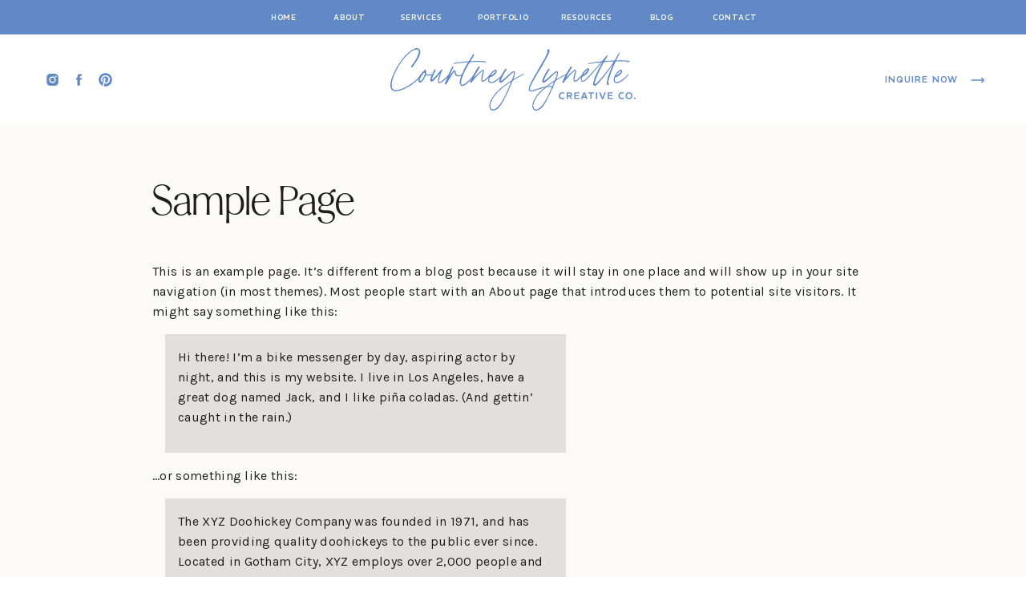

--- FILE ---
content_type: text/html; charset=UTF-8
request_url: https://courtneylynette.com/sample-page/
body_size: 16038
content:
<!DOCTYPE html>
<html lang="en-US" class="d">
<head>
<link rel="stylesheet" type="text/css" href="//lib.showit.co/engine/2.6.4/showit.css" />
<meta name='robots' content='index, follow, max-image-preview:large, max-snippet:-1, max-video-preview:-1' />

            <script data-no-defer="1" data-ezscrex="false" data-cfasync="false" data-pagespeed-no-defer data-cookieconsent="ignore">
                var ctPublicFunctions = {"_ajax_nonce":"7c24761982","_rest_nonce":"b7f0928ac3","_ajax_url":"\/wp-admin\/admin-ajax.php","_rest_url":"https:\/\/courtneylynette.com\/wp-json\/","data__cookies_type":"none","data__ajax_type":"admin_ajax","data__bot_detector_enabled":"0","data__frontend_data_log_enabled":1,"cookiePrefix":"","wprocket_detected":false,"host_url":"courtneylynette.com","text__ee_click_to_select":"Click to select the whole data","text__ee_original_email":"The complete one is","text__ee_got_it":"Got it","text__ee_blocked":"Blocked","text__ee_cannot_connect":"Cannot connect","text__ee_cannot_decode":"Can not decode email. Unknown reason","text__ee_email_decoder":"CleanTalk email decoder","text__ee_wait_for_decoding":"The magic is on the way!","text__ee_decoding_process":"Please wait a few seconds while we decode the contact data."}
            </script>
        
            <script data-no-defer="1" data-ezscrex="false" data-cfasync="false" data-pagespeed-no-defer data-cookieconsent="ignore">
                var ctPublic = {"_ajax_nonce":"7c24761982","settings__forms__check_internal":"0","settings__forms__check_external":"0","settings__forms__force_protection":0,"settings__forms__search_test":"1","settings__data__bot_detector_enabled":"0","settings__sfw__anti_crawler":0,"blog_home":"https:\/\/courtneylynette.com\/","pixel__setting":"3","pixel__enabled":false,"pixel__url":"https:\/\/moderate9-v4.cleantalk.org\/pixel\/1bc4d344841d35fdf2f116811a3efb9a.gif","data__email_check_before_post":"1","data__email_check_exist_post":1,"data__cookies_type":"none","data__key_is_ok":true,"data__visible_fields_required":true,"wl_brandname":"Anti-Spam by CleanTalk","wl_brandname_short":"CleanTalk","ct_checkjs_key":909743140,"emailEncoderPassKey":"c21354f378e7b0e28325afe8a394ae54","bot_detector_forms_excluded":"W10=","advancedCacheExists":false,"varnishCacheExists":false,"wc_ajax_add_to_cart":false}
            </script>
        
	<!-- This site is optimized with the Yoast SEO plugin v26.3 - https://yoast.com/wordpress/plugins/seo/ -->
	<title>Sample Page - courtneylynette.com</title>
	<link rel="canonical" href="https://courtneylynette.com/sample-page/" />
	<meta property="og:locale" content="en_US" />
	<meta property="og:type" content="article" />
	<meta property="og:title" content="Sample Page - courtneylynette.com" />
	<meta property="og:description" content="This is an example page. It&#8217;s different from a blog post because it will stay in one place and will show up in your site navigation (in most themes). Most people start with an About page that introduces them to potential site visitors. It might say something like this: Hi there! I&#8217;m a bike messenger [&hellip;]" />
	<meta property="og:url" content="https://courtneylynette.com/sample-page/" />
	<meta property="og:site_name" content="courtneylynette.com" />
	<meta property="article:publisher" content="https://www.facebook.com/courtneylynettecreativeco" />
	<meta name="twitter:card" content="summary_large_image" />
	<meta name="twitter:label1" content="Est. reading time" />
	<meta name="twitter:data1" content="1 minute" />
	<script type="application/ld+json" class="yoast-schema-graph">{"@context":"https://schema.org","@graph":[{"@type":"WebPage","@id":"https://courtneylynette.com/sample-page/","url":"https://courtneylynette.com/sample-page/","name":"Sample Page - courtneylynette.com","isPartOf":{"@id":"https://courtneylynette.com/#website"},"datePublished":"2024-02-28T18:15:21+00:00","breadcrumb":{"@id":"https://courtneylynette.com/sample-page/#breadcrumb"},"inLanguage":"en-US","potentialAction":[{"@type":"ReadAction","target":["https://courtneylynette.com/sample-page/"]}]},{"@type":"BreadcrumbList","@id":"https://courtneylynette.com/sample-page/#breadcrumb","itemListElement":[{"@type":"ListItem","position":1,"name":"Home","item":"https://courtneylynette.com/"},{"@type":"ListItem","position":2,"name":"Sample Page"}]},{"@type":"WebSite","@id":"https://courtneylynette.com/#website","url":"https://courtneylynette.com/","name":"courtneylynette.com","description":"","publisher":{"@id":"https://courtneylynette.com/#organization"},"potentialAction":[{"@type":"SearchAction","target":{"@type":"EntryPoint","urlTemplate":"https://courtneylynette.com/?s={search_term_string}"},"query-input":{"@type":"PropertyValueSpecification","valueRequired":true,"valueName":"search_term_string"}}],"inLanguage":"en-US"},{"@type":"Organization","@id":"https://courtneylynette.com/#organization","name":"Courtney Lynette Creative Co.","url":"https://courtneylynette.com/","logo":{"@type":"ImageObject","inLanguage":"en-US","@id":"https://courtneylynette.com/#/schema/logo/image/","url":"https://courtneylynette.com/wp-content/uploads/sites/44483/2024/08/CLCC-Long-Logo.png","contentUrl":"https://courtneylynette.com/wp-content/uploads/sites/44483/2024/08/CLCC-Long-Logo.png","width":3500,"height":1000,"caption":"Courtney Lynette Creative Co."},"image":{"@id":"https://courtneylynette.com/#/schema/logo/image/"},"sameAs":["https://www.facebook.com/courtneylynettecreativeco","https://www.instagram.com/courtneylynette/"]}]}</script>
	<!-- / Yoast SEO plugin. -->


<link rel="alternate" type="application/rss+xml" title="courtneylynette.com &raquo; Feed" href="https://courtneylynette.com/feed/" />
<link rel="alternate" type="application/rss+xml" title="courtneylynette.com &raquo; Comments Feed" href="https://courtneylynette.com/comments/feed/" />
<link rel="alternate" type="application/rss+xml" title="courtneylynette.com &raquo; Sample Page Comments Feed" href="https://courtneylynette.com/sample-page/feed/" />
<script type="text/javascript">
/* <![CDATA[ */
window._wpemojiSettings = {"baseUrl":"https:\/\/s.w.org\/images\/core\/emoji\/16.0.1\/72x72\/","ext":".png","svgUrl":"https:\/\/s.w.org\/images\/core\/emoji\/16.0.1\/svg\/","svgExt":".svg","source":{"concatemoji":"https:\/\/courtneylynette.com\/wp-includes\/js\/wp-emoji-release.min.js?ver=6.8.3"}};
/*! This file is auto-generated */
!function(s,n){var o,i,e;function c(e){try{var t={supportTests:e,timestamp:(new Date).valueOf()};sessionStorage.setItem(o,JSON.stringify(t))}catch(e){}}function p(e,t,n){e.clearRect(0,0,e.canvas.width,e.canvas.height),e.fillText(t,0,0);var t=new Uint32Array(e.getImageData(0,0,e.canvas.width,e.canvas.height).data),a=(e.clearRect(0,0,e.canvas.width,e.canvas.height),e.fillText(n,0,0),new Uint32Array(e.getImageData(0,0,e.canvas.width,e.canvas.height).data));return t.every(function(e,t){return e===a[t]})}function u(e,t){e.clearRect(0,0,e.canvas.width,e.canvas.height),e.fillText(t,0,0);for(var n=e.getImageData(16,16,1,1),a=0;a<n.data.length;a++)if(0!==n.data[a])return!1;return!0}function f(e,t,n,a){switch(t){case"flag":return n(e,"\ud83c\udff3\ufe0f\u200d\u26a7\ufe0f","\ud83c\udff3\ufe0f\u200b\u26a7\ufe0f")?!1:!n(e,"\ud83c\udde8\ud83c\uddf6","\ud83c\udde8\u200b\ud83c\uddf6")&&!n(e,"\ud83c\udff4\udb40\udc67\udb40\udc62\udb40\udc65\udb40\udc6e\udb40\udc67\udb40\udc7f","\ud83c\udff4\u200b\udb40\udc67\u200b\udb40\udc62\u200b\udb40\udc65\u200b\udb40\udc6e\u200b\udb40\udc67\u200b\udb40\udc7f");case"emoji":return!a(e,"\ud83e\udedf")}return!1}function g(e,t,n,a){var r="undefined"!=typeof WorkerGlobalScope&&self instanceof WorkerGlobalScope?new OffscreenCanvas(300,150):s.createElement("canvas"),o=r.getContext("2d",{willReadFrequently:!0}),i=(o.textBaseline="top",o.font="600 32px Arial",{});return e.forEach(function(e){i[e]=t(o,e,n,a)}),i}function t(e){var t=s.createElement("script");t.src=e,t.defer=!0,s.head.appendChild(t)}"undefined"!=typeof Promise&&(o="wpEmojiSettingsSupports",i=["flag","emoji"],n.supports={everything:!0,everythingExceptFlag:!0},e=new Promise(function(e){s.addEventListener("DOMContentLoaded",e,{once:!0})}),new Promise(function(t){var n=function(){try{var e=JSON.parse(sessionStorage.getItem(o));if("object"==typeof e&&"number"==typeof e.timestamp&&(new Date).valueOf()<e.timestamp+604800&&"object"==typeof e.supportTests)return e.supportTests}catch(e){}return null}();if(!n){if("undefined"!=typeof Worker&&"undefined"!=typeof OffscreenCanvas&&"undefined"!=typeof URL&&URL.createObjectURL&&"undefined"!=typeof Blob)try{var e="postMessage("+g.toString()+"("+[JSON.stringify(i),f.toString(),p.toString(),u.toString()].join(",")+"));",a=new Blob([e],{type:"text/javascript"}),r=new Worker(URL.createObjectURL(a),{name:"wpTestEmojiSupports"});return void(r.onmessage=function(e){c(n=e.data),r.terminate(),t(n)})}catch(e){}c(n=g(i,f,p,u))}t(n)}).then(function(e){for(var t in e)n.supports[t]=e[t],n.supports.everything=n.supports.everything&&n.supports[t],"flag"!==t&&(n.supports.everythingExceptFlag=n.supports.everythingExceptFlag&&n.supports[t]);n.supports.everythingExceptFlag=n.supports.everythingExceptFlag&&!n.supports.flag,n.DOMReady=!1,n.readyCallback=function(){n.DOMReady=!0}}).then(function(){return e}).then(function(){var e;n.supports.everything||(n.readyCallback(),(e=n.source||{}).concatemoji?t(e.concatemoji):e.wpemoji&&e.twemoji&&(t(e.twemoji),t(e.wpemoji)))}))}((window,document),window._wpemojiSettings);
/* ]]> */
</script>
<style id='wp-emoji-styles-inline-css' type='text/css'>

	img.wp-smiley, img.emoji {
		display: inline !important;
		border: none !important;
		box-shadow: none !important;
		height: 1em !important;
		width: 1em !important;
		margin: 0 0.07em !important;
		vertical-align: -0.1em !important;
		background: none !important;
		padding: 0 !important;
	}
</style>
<link rel='stylesheet' id='wp-block-library-css' href='https://courtneylynette.com/wp-includes/css/dist/block-library/style.min.css?ver=6.8.3' type='text/css' media='all' />
<style id='classic-theme-styles-inline-css' type='text/css'>
/*! This file is auto-generated */
.wp-block-button__link{color:#fff;background-color:#32373c;border-radius:9999px;box-shadow:none;text-decoration:none;padding:calc(.667em + 2px) calc(1.333em + 2px);font-size:1.125em}.wp-block-file__button{background:#32373c;color:#fff;text-decoration:none}
</style>
<style id='global-styles-inline-css' type='text/css'>
:root{--wp--preset--aspect-ratio--square: 1;--wp--preset--aspect-ratio--4-3: 4/3;--wp--preset--aspect-ratio--3-4: 3/4;--wp--preset--aspect-ratio--3-2: 3/2;--wp--preset--aspect-ratio--2-3: 2/3;--wp--preset--aspect-ratio--16-9: 16/9;--wp--preset--aspect-ratio--9-16: 9/16;--wp--preset--color--black: #000000;--wp--preset--color--cyan-bluish-gray: #abb8c3;--wp--preset--color--white: #ffffff;--wp--preset--color--pale-pink: #f78da7;--wp--preset--color--vivid-red: #cf2e2e;--wp--preset--color--luminous-vivid-orange: #ff6900;--wp--preset--color--luminous-vivid-amber: #fcb900;--wp--preset--color--light-green-cyan: #7bdcb5;--wp--preset--color--vivid-green-cyan: #00d084;--wp--preset--color--pale-cyan-blue: #8ed1fc;--wp--preset--color--vivid-cyan-blue: #0693e3;--wp--preset--color--vivid-purple: #9b51e0;--wp--preset--gradient--vivid-cyan-blue-to-vivid-purple: linear-gradient(135deg,rgba(6,147,227,1) 0%,rgb(155,81,224) 100%);--wp--preset--gradient--light-green-cyan-to-vivid-green-cyan: linear-gradient(135deg,rgb(122,220,180) 0%,rgb(0,208,130) 100%);--wp--preset--gradient--luminous-vivid-amber-to-luminous-vivid-orange: linear-gradient(135deg,rgba(252,185,0,1) 0%,rgba(255,105,0,1) 100%);--wp--preset--gradient--luminous-vivid-orange-to-vivid-red: linear-gradient(135deg,rgba(255,105,0,1) 0%,rgb(207,46,46) 100%);--wp--preset--gradient--very-light-gray-to-cyan-bluish-gray: linear-gradient(135deg,rgb(238,238,238) 0%,rgb(169,184,195) 100%);--wp--preset--gradient--cool-to-warm-spectrum: linear-gradient(135deg,rgb(74,234,220) 0%,rgb(151,120,209) 20%,rgb(207,42,186) 40%,rgb(238,44,130) 60%,rgb(251,105,98) 80%,rgb(254,248,76) 100%);--wp--preset--gradient--blush-light-purple: linear-gradient(135deg,rgb(255,206,236) 0%,rgb(152,150,240) 100%);--wp--preset--gradient--blush-bordeaux: linear-gradient(135deg,rgb(254,205,165) 0%,rgb(254,45,45) 50%,rgb(107,0,62) 100%);--wp--preset--gradient--luminous-dusk: linear-gradient(135deg,rgb(255,203,112) 0%,rgb(199,81,192) 50%,rgb(65,88,208) 100%);--wp--preset--gradient--pale-ocean: linear-gradient(135deg,rgb(255,245,203) 0%,rgb(182,227,212) 50%,rgb(51,167,181) 100%);--wp--preset--gradient--electric-grass: linear-gradient(135deg,rgb(202,248,128) 0%,rgb(113,206,126) 100%);--wp--preset--gradient--midnight: linear-gradient(135deg,rgb(2,3,129) 0%,rgb(40,116,252) 100%);--wp--preset--font-size--small: 13px;--wp--preset--font-size--medium: 20px;--wp--preset--font-size--large: 36px;--wp--preset--font-size--x-large: 42px;--wp--preset--spacing--20: 0.44rem;--wp--preset--spacing--30: 0.67rem;--wp--preset--spacing--40: 1rem;--wp--preset--spacing--50: 1.5rem;--wp--preset--spacing--60: 2.25rem;--wp--preset--spacing--70: 3.38rem;--wp--preset--spacing--80: 5.06rem;--wp--preset--shadow--natural: 6px 6px 9px rgba(0, 0, 0, 0.2);--wp--preset--shadow--deep: 12px 12px 50px rgba(0, 0, 0, 0.4);--wp--preset--shadow--sharp: 6px 6px 0px rgba(0, 0, 0, 0.2);--wp--preset--shadow--outlined: 6px 6px 0px -3px rgba(255, 255, 255, 1), 6px 6px rgba(0, 0, 0, 1);--wp--preset--shadow--crisp: 6px 6px 0px rgba(0, 0, 0, 1);}:where(.is-layout-flex){gap: 0.5em;}:where(.is-layout-grid){gap: 0.5em;}body .is-layout-flex{display: flex;}.is-layout-flex{flex-wrap: wrap;align-items: center;}.is-layout-flex > :is(*, div){margin: 0;}body .is-layout-grid{display: grid;}.is-layout-grid > :is(*, div){margin: 0;}:where(.wp-block-columns.is-layout-flex){gap: 2em;}:where(.wp-block-columns.is-layout-grid){gap: 2em;}:where(.wp-block-post-template.is-layout-flex){gap: 1.25em;}:where(.wp-block-post-template.is-layout-grid){gap: 1.25em;}.has-black-color{color: var(--wp--preset--color--black) !important;}.has-cyan-bluish-gray-color{color: var(--wp--preset--color--cyan-bluish-gray) !important;}.has-white-color{color: var(--wp--preset--color--white) !important;}.has-pale-pink-color{color: var(--wp--preset--color--pale-pink) !important;}.has-vivid-red-color{color: var(--wp--preset--color--vivid-red) !important;}.has-luminous-vivid-orange-color{color: var(--wp--preset--color--luminous-vivid-orange) !important;}.has-luminous-vivid-amber-color{color: var(--wp--preset--color--luminous-vivid-amber) !important;}.has-light-green-cyan-color{color: var(--wp--preset--color--light-green-cyan) !important;}.has-vivid-green-cyan-color{color: var(--wp--preset--color--vivid-green-cyan) !important;}.has-pale-cyan-blue-color{color: var(--wp--preset--color--pale-cyan-blue) !important;}.has-vivid-cyan-blue-color{color: var(--wp--preset--color--vivid-cyan-blue) !important;}.has-vivid-purple-color{color: var(--wp--preset--color--vivid-purple) !important;}.has-black-background-color{background-color: var(--wp--preset--color--black) !important;}.has-cyan-bluish-gray-background-color{background-color: var(--wp--preset--color--cyan-bluish-gray) !important;}.has-white-background-color{background-color: var(--wp--preset--color--white) !important;}.has-pale-pink-background-color{background-color: var(--wp--preset--color--pale-pink) !important;}.has-vivid-red-background-color{background-color: var(--wp--preset--color--vivid-red) !important;}.has-luminous-vivid-orange-background-color{background-color: var(--wp--preset--color--luminous-vivid-orange) !important;}.has-luminous-vivid-amber-background-color{background-color: var(--wp--preset--color--luminous-vivid-amber) !important;}.has-light-green-cyan-background-color{background-color: var(--wp--preset--color--light-green-cyan) !important;}.has-vivid-green-cyan-background-color{background-color: var(--wp--preset--color--vivid-green-cyan) !important;}.has-pale-cyan-blue-background-color{background-color: var(--wp--preset--color--pale-cyan-blue) !important;}.has-vivid-cyan-blue-background-color{background-color: var(--wp--preset--color--vivid-cyan-blue) !important;}.has-vivid-purple-background-color{background-color: var(--wp--preset--color--vivid-purple) !important;}.has-black-border-color{border-color: var(--wp--preset--color--black) !important;}.has-cyan-bluish-gray-border-color{border-color: var(--wp--preset--color--cyan-bluish-gray) !important;}.has-white-border-color{border-color: var(--wp--preset--color--white) !important;}.has-pale-pink-border-color{border-color: var(--wp--preset--color--pale-pink) !important;}.has-vivid-red-border-color{border-color: var(--wp--preset--color--vivid-red) !important;}.has-luminous-vivid-orange-border-color{border-color: var(--wp--preset--color--luminous-vivid-orange) !important;}.has-luminous-vivid-amber-border-color{border-color: var(--wp--preset--color--luminous-vivid-amber) !important;}.has-light-green-cyan-border-color{border-color: var(--wp--preset--color--light-green-cyan) !important;}.has-vivid-green-cyan-border-color{border-color: var(--wp--preset--color--vivid-green-cyan) !important;}.has-pale-cyan-blue-border-color{border-color: var(--wp--preset--color--pale-cyan-blue) !important;}.has-vivid-cyan-blue-border-color{border-color: var(--wp--preset--color--vivid-cyan-blue) !important;}.has-vivid-purple-border-color{border-color: var(--wp--preset--color--vivid-purple) !important;}.has-vivid-cyan-blue-to-vivid-purple-gradient-background{background: var(--wp--preset--gradient--vivid-cyan-blue-to-vivid-purple) !important;}.has-light-green-cyan-to-vivid-green-cyan-gradient-background{background: var(--wp--preset--gradient--light-green-cyan-to-vivid-green-cyan) !important;}.has-luminous-vivid-amber-to-luminous-vivid-orange-gradient-background{background: var(--wp--preset--gradient--luminous-vivid-amber-to-luminous-vivid-orange) !important;}.has-luminous-vivid-orange-to-vivid-red-gradient-background{background: var(--wp--preset--gradient--luminous-vivid-orange-to-vivid-red) !important;}.has-very-light-gray-to-cyan-bluish-gray-gradient-background{background: var(--wp--preset--gradient--very-light-gray-to-cyan-bluish-gray) !important;}.has-cool-to-warm-spectrum-gradient-background{background: var(--wp--preset--gradient--cool-to-warm-spectrum) !important;}.has-blush-light-purple-gradient-background{background: var(--wp--preset--gradient--blush-light-purple) !important;}.has-blush-bordeaux-gradient-background{background: var(--wp--preset--gradient--blush-bordeaux) !important;}.has-luminous-dusk-gradient-background{background: var(--wp--preset--gradient--luminous-dusk) !important;}.has-pale-ocean-gradient-background{background: var(--wp--preset--gradient--pale-ocean) !important;}.has-electric-grass-gradient-background{background: var(--wp--preset--gradient--electric-grass) !important;}.has-midnight-gradient-background{background: var(--wp--preset--gradient--midnight) !important;}.has-small-font-size{font-size: var(--wp--preset--font-size--small) !important;}.has-medium-font-size{font-size: var(--wp--preset--font-size--medium) !important;}.has-large-font-size{font-size: var(--wp--preset--font-size--large) !important;}.has-x-large-font-size{font-size: var(--wp--preset--font-size--x-large) !important;}
:where(.wp-block-post-template.is-layout-flex){gap: 1.25em;}:where(.wp-block-post-template.is-layout-grid){gap: 1.25em;}
:where(.wp-block-columns.is-layout-flex){gap: 2em;}:where(.wp-block-columns.is-layout-grid){gap: 2em;}
:root :where(.wp-block-pullquote){font-size: 1.5em;line-height: 1.6;}
</style>
<link rel='stylesheet' id='cleantalk-public-css-css' href='https://courtneylynette.com/wp-content/plugins/cleantalk-spam-protect/css/cleantalk-public.min.css?ver=6.67_1762443951' type='text/css' media='all' />
<link rel='stylesheet' id='cleantalk-email-decoder-css-css' href='https://courtneylynette.com/wp-content/plugins/cleantalk-spam-protect/css/cleantalk-email-decoder.min.css?ver=6.67_1762443951' type='text/css' media='all' />
<script type="text/javascript" src="https://courtneylynette.com/wp-content/plugins/cleantalk-spam-protect/js/apbct-public-bundle_gathering.min.js?ver=6.67_1762443952" id="apbct-public-bundle_gathering.min-js-js"></script>
<script type="text/javascript" src="https://courtneylynette.com/wp-includes/js/jquery/jquery.min.js?ver=3.7.1" id="jquery-core-js"></script>
<script type="text/javascript" src="https://courtneylynette.com/wp-includes/js/jquery/jquery-migrate.min.js?ver=3.4.1" id="jquery-migrate-js"></script>
<script type="text/javascript" src="https://courtneylynette.com/wp-content/plugins/showit/public/js/showit.js?ver=1765944564" id="si-script-js"></script>
<link rel="https://api.w.org/" href="https://courtneylynette.com/wp-json/" /><link rel="alternate" title="JSON" type="application/json" href="https://courtneylynette.com/wp-json/wp/v2/pages/2" /><link rel="EditURI" type="application/rsd+xml" title="RSD" href="https://courtneylynette.com/xmlrpc.php?rsd" />
<link rel='shortlink' href='https://courtneylynette.com/?p=2' />
<link rel="alternate" title="oEmbed (JSON)" type="application/json+oembed" href="https://courtneylynette.com/wp-json/oembed/1.0/embed?url=https%3A%2F%2Fcourtneylynette.com%2Fsample-page%2F" />
<link rel="alternate" title="oEmbed (XML)" type="text/xml+oembed" href="https://courtneylynette.com/wp-json/oembed/1.0/embed?url=https%3A%2F%2Fcourtneylynette.com%2Fsample-page%2F&#038;format=xml" />

<meta charset="UTF-8" />
<meta name="viewport" content="width=device-width, initial-scale=1" />
<link rel="icon" type="image/png" href="//static.showit.co/200/t5qN-aOyy9N6ngEQKQFSZg/205526/clcc_favicon.png" />
<link rel="preconnect" href="https://static.showit.co" />

<link rel="preconnect" href="https://fonts.googleapis.com">
<link rel="preconnect" href="https://fonts.gstatic.com" crossorigin>
<link href="https://fonts.googleapis.com/css?family=REM:500|Karla:regular" rel="stylesheet" type="text/css"/>
<style>
@font-face{font-family:Stylish Aesthetic Light;src:url('//static.showit.co/file/pQbhdgw3k20_QU-F0f50bA/205526/stylishaesthetic-light.woff');}
</style>
<script id="init_data" type="application/json">
{"mobile":{"w":320},"desktop":{"w":1200,"defaultTrIn":{"type":"fade"},"defaultTrOut":{"type":"fade"},"bgFillType":"color","bgColor":"#000000:0"},"sid":"gpeuefm7imoyuwvvprzohg","break":768,"assetURL":"//static.showit.co","contactFormId":"205526/342447","cfAction":"aHR0cHM6Ly9jbGllbnRzZXJ2aWNlLnNob3dpdC5jby9jb250YWN0Zm9ybQ==","sgAction":"aHR0cHM6Ly9jbGllbnRzZXJ2aWNlLnNob3dpdC5jby9zb2NpYWxncmlk","blockData":[{"slug":"navigation-1","visible":"a","states":[],"d":{"h":43,"w":1200,"locking":{"side":"st"},"bgFillType":"color","bgColor":"colors-1","bgMediaType":"none"},"m":{"h":36,"w":320,"locking":{"side":"st"},"bgFillType":"color","bgColor":"colors-1","bgMediaType":"none"}},{"slug":"navigation-2","visible":"a","states":[],"d":{"h":112,"w":1200,"locking":{"offset":0,"scrollOffset":1},"bgFillType":"color","bgColor":"#ffffff:100","bgMediaType":"none"},"m":{"h":75,"w":320,"locking":{"offset":0,"scrollOffset":1},"bgFillType":"color","bgColor":"#ffffff:100","bgMediaType":"none"}},{"slug":"post-title","visible":"a","states":[],"d":{"h":146,"w":1200,"locking":{"offset":100},"nature":"dH","bgFillType":"color","bgColor":"colors-7","bgMediaType":"none"},"m":{"h":99,"w":320,"nature":"dH","bgFillType":"color","bgColor":"colors-7","bgMediaType":"none"}},{"slug":"post-meta","visible":"a","states":[],"d":{"h":176,"w":1200,"nature":"dH","bgFillType":"color","bgColor":"colors-7","bgMediaType":"none"},"m":{"h":249,"w":320,"nature":"dH","bgFillType":"color","bgColor":"colors-7","bgMediaType":"none"}},{"slug":"footer","visible":"a","states":[],"d":{"h":438,"w":1200,"bgFillType":"color","bgColor":"colors-2","bgMediaType":"none"},"m":{"h":586,"w":320,"bgFillType":"color","bgColor":"colors-2","bgMediaType":"none"}},{"slug":"pop-out-menu","visible":"m","states":[],"d":{"h":1,"w":1200,"locking":{"side":"t"},"trIn":{"type":"slide","direction":"Right"},"trOut":{"type":"slide","direction":"Right"},"stateTrIn":{"type":"slide","direction":"Right"},"stateTrOut":{"type":"slide","direction":"Left"},"bgFillType":"color","bgColor":"#000000:0","bgMediaType":"none","tr":{"in":{"cl":"slideInRight","d":"0.5","dl":"0"},"out":{"cl":"slideOutRight","d":"0.5","dl":"0"}}},"m":{"h":625,"w":320,"locking":{"side":"t"},"nature":"wH","trIn":{"type":"slide","direction":"Right"},"trOut":{"type":"slide","direction":"Right"},"stateTrIn":{"type":"slide","direction":"Right"},"stateTrOut":{"type":"slide","direction":"Left"},"bgFillType":"color","bgColor":"#000000:0","bgMediaType":"none","tr":{"in":{"cl":"slideInRight","d":"0.5","dl":"0"},"out":{"cl":"slideOutRight","d":"0.5","dl":"0"}}}}],"elementData":[{"type":"text","visible":"d","id":"navigation-1_0","blockId":"navigation-1","m":{"x":84,"y":14,"w":153,"h":12,"a":0},"d":{"x":556,"y":14,"w":63,"h":15,"a":0}},{"type":"text","visible":"d","id":"navigation-1_1","blockId":"navigation-1","m":{"x":84,"y":14,"w":153,"h":12,"a":0},"d":{"x":376,"y":14,"w":40,"h":15,"a":0}},{"type":"text","visible":"d","id":"navigation-1_2","blockId":"navigation-1","m":{"x":84,"y":14,"w":153,"h":12,"a":0},"d":{"x":457,"y":14,"w":57,"h":15,"a":0}},{"type":"text","visible":"d","id":"navigation-1_3","blockId":"navigation-1","m":{"x":84,"y":14,"w":153,"h":12,"a":0},"d":{"x":848,"y":14,"w":58,"h":15,"a":0}},{"type":"text","visible":"d","id":"navigation-1_4","blockId":"navigation-1","m":{"x":84,"y":14,"w":153,"h":12,"a":0},"d":{"x":294,"y":14,"w":40,"h":15,"a":0}},{"type":"icon","visible":"m","id":"navigation-1_5","blockId":"navigation-1","m":{"x":142,"y":0,"w":36,"h":36,"a":0},"d":{"x":550,"y":-28,"w":100,"h":100,"a":0},"pc":[{"type":"show","block":"pop-out-menu"}]},{"type":"text","visible":"d","id":"navigation-1_6","blockId":"navigation-1","m":{"x":84,"y":14,"w":153,"h":12,"a":0},"d":{"x":765,"y":14,"w":42,"h":15,"a":0}},{"type":"text","visible":"d","id":"navigation-1_7","blockId":"navigation-1","m":{"x":84,"y":14,"w":153,"h":12,"a":0},"d":{"x":660,"y":14,"w":63,"h":15,"a":0}},{"type":"icon","visible":"a","id":"navigation-2_0","blockId":"navigation-2","m":{"x":279,"y":28,"w":20,"h":20,"a":90},"d":{"x":1128,"y":40,"w":24,"h":34,"a":90,"lockH":"r"}},{"type":"text","visible":"a","id":"navigation-2_1","blockId":"navigation-2","m":{"x":202,"y":34,"w":72,"h":7,"a":0},"d":{"x":946,"y":48,"w":169,"h":18,"a":0,"lockH":"r"}},{"type":"icon","visible":"d","id":"navigation-2_2","blockId":"navigation-2","m":{"x":169,"y":7,"w":14,"h":13,"a":0},"d":{"x":121,"y":47,"w":21,"h":19,"a":0,"lockH":"l"}},{"type":"icon","visible":"d","id":"navigation-2_3","blockId":"navigation-2","m":{"x":154,"y":7,"w":14,"h":13,"a":0},"d":{"x":88,"y":47,"w":21,"h":19,"a":0,"lockH":"l"}},{"type":"icon","visible":"d","id":"navigation-2_4","blockId":"navigation-2","m":{"x":137,"y":7,"w":14,"h":13,"a":0},"d":{"x":55,"y":47,"w":21,"h":19,"a":0,"lockH":"l"}},{"type":"svg","visible":"a","id":"navigation-2_5","blockId":"navigation-2","m":{"x":29,"y":21,"w":148,"h":38,"a":0},"d":{"x":446,"y":17,"w":308,"h":78,"a":0},"c":{"key":"SKoUTV4lJ-i1SEq9fI0_gg/205526/clcc-2025-main-logo-color-1-rgb.svg","aspect_ratio":3.94737}},{"type":"text","visible":"a","id":"post-title_0","blockId":"post-title","m":{"x":20,"y":50,"w":280,"h":43,"a":0},"d":{"x":148,"y":73,"w":653,"h":58,"a":0}},{"type":"text","visible":"a","id":"post-meta_0","blockId":"post-meta","m":{"x":35,"y":44,"w":250,"h":162,"a":0},"d":{"x":150,"y":25,"w":900,"h":99,"a":0}},{"type":"simple","visible":"a","id":"footer_0","blockId":"footer","m":{"x":-5,"y":543,"w":331,"h":42,"a":0},"d":{"x":532,"y":394,"w":668,"h":44,"a":0,"lockH":"s"}},{"type":"text","visible":"a","id":"footer_1","blockId":"footer","m":{"x":56,"y":557,"w":209,"h":14,"a":0},"d":{"x":753,"y":410,"w":226,"h":15,"a":0,"lockH":"s"}},{"type":"social","visible":"a","id":"footer_2","blockId":"footer","m":{"x":-9,"y":459,"w":338,"h":84,"a":0},"d":{"x":532,"y":0,"w":668,"h":394,"a":0,"lockH":"s"}},{"type":"text","visible":"a","id":"footer_3","blockId":"footer","m":{"x":215,"y":421,"w":86,"h":17,"a":0},"d":{"x":420,"y":398,"w":73,"h":14,"a":0,"lockH":"l"}},{"type":"text","visible":"a","id":"footer_4","blockId":"footer","m":{"x":25,"y":421,"w":138,"h":17,"a":0},"d":{"x":291,"y":398,"w":114,"h":14,"a":0,"lockH":"l"}},{"type":"line","visible":"a","id":"footer_5","blockId":"footer","m":{"x":25,"y":409,"w":276,"a":180},"d":{"x":18,"y":373,"w":475,"h":1,"a":180,"lockH":"l"}},{"type":"text","visible":"a","id":"footer_6","blockId":"footer","m":{"x":25,"y":383,"w":276,"h":14,"a":0},"d":{"x":22,"y":398,"w":234,"h":12,"a":0,"lockH":"l"}},{"type":"text","visible":"a","id":"footer_7","blockId":"footer","m":{"x":203,"y":290,"w":79,"h":15,"a":0},"d":{"x":292,"y":279,"w":107,"h":20,"a":0,"lockH":"l"}},{"type":"text","visible":"a","id":"footer_8","blockId":"footer","m":{"x":203,"y":256,"w":79,"h":15,"a":0},"d":{"x":292,"y":246,"w":92,"h":20,"a":0,"lockH":"l"}},{"type":"text","visible":"a","id":"footer_9","blockId":"footer","m":{"x":203,"y":220,"w":88,"h":15,"a":0},"d":{"x":292,"y":212,"w":92,"h":20,"a":0,"lockH":"l"}},{"type":"text","visible":"a","id":"footer_10","blockId":"footer","m":{"x":203,"y":186,"w":79,"h":15,"a":0},"d":{"x":292,"y":179,"w":92,"h":20,"a":0,"lockH":"l"}},{"type":"line","visible":"a","id":"footer_11","blockId":"footer","m":{"x":91,"y":267,"w":168,"h":1,"a":270},"d":{"x":18,"y":373,"w":475,"h":1,"a":180,"lockH":"l"}},{"type":"text","visible":"a","id":"footer_12","blockId":"footer","m":{"x":172,"y":134,"w":104,"h":27,"a":0},"d":{"x":292,"y":135,"w":123,"h":34,"a":0,"lockH":"l"}},{"type":"text","visible":"a","id":"footer_13","blockId":"footer","m":{"x":57,"y":288,"w":92,"h":15,"a":0},"d":{"x":103,"y":279,"w":107,"h":20,"a":0,"lockH":"l"}},{"type":"text","visible":"a","id":"footer_14","blockId":"footer","m":{"x":57,"y":253,"w":79,"h":15,"a":0},"d":{"x":103,"y":246,"w":92,"h":20,"a":0,"lockH":"l"}},{"type":"text","visible":"a","id":"footer_15","blockId":"footer","m":{"x":57,"y":218,"w":79,"h":15,"a":0},"d":{"x":103,"y":212,"w":92,"h":20,"a":0,"lockH":"l"}},{"type":"text","visible":"a","id":"footer_16","blockId":"footer","m":{"x":57,"y":183,"w":79,"h":15,"a":0},"d":{"x":103,"y":179,"w":92,"h":20,"a":0,"lockH":"l"}},{"type":"line","visible":"a","id":"footer_17","blockId":"footer","m":{"x":-54,"y":267,"w":168,"h":1,"a":270},"d":{"x":18,"y":373,"w":475,"h":1,"a":180,"lockH":"l"}},{"type":"text","visible":"a","id":"footer_18","blockId":"footer","m":{"x":29,"y":134,"w":104,"h":28,"a":0},"d":{"x":101,"y":135,"w":123,"h":34,"a":0,"lockH":"l"}},{"type":"svg","visible":"a","id":"footer_19","blockId":"footer","m":{"x":100,"y":24,"w":127,"h":77,"a":0},"d":{"x":18,"y":15,"w":149,"h":88,"a":0,"lockH":"l"},"c":{"key":"3IUULoNLoQ3iaEGlPwxfmA/205526/clcc-2025-submark-white-rgb.svg","aspect_ratio":1.71333}},{"type":"text","visible":"a","id":"footer_20","blockId":"footer","m":{"x":57,"y":321,"w":92,"h":15,"a":0},"d":{"x":103,"y":312,"w":107,"h":20,"a":0,"lockH":"l"}},{"type":"text","visible":"a","id":"footer_21","blockId":"footer","m":{"x":203,"y":321,"w":79,"h":15,"a":0},"d":{"x":292,"y":312,"w":107,"h":20,"a":0,"lockH":"l"}},{"type":"simple","visible":"a","id":"pop-out-menu_0","blockId":"pop-out-menu","m":{"x":0,"y":63,"w":320,"h":562,"a":0},"d":{"x":894,"y":68,"w":306,"h":452,"a":0,"lockH":"r"}},{"type":"simple","visible":"a","id":"pop-out-menu_1","blockId":"pop-out-menu","m":{"x":0,"y":0,"w":320,"h":68,"a":0},"d":{"x":894,"y":0,"w":306,"h":75,"a":0,"lockH":"r"}},{"type":"icon","visible":"a","id":"pop-out-menu_2","blockId":"pop-out-menu","m":{"x":110,"y":553,"w":23,"h":23,"a":0},"d":{"x":1004,"y":447,"w":19,"h":19,"a":0,"lockH":"r"}},{"type":"icon","visible":"a","id":"pop-out-menu_3","blockId":"pop-out-menu","m":{"x":187,"y":553,"w":23,"h":23,"a":0},"d":{"x":1072,"y":447,"w":19,"h":19,"a":0,"lockH":"r"}},{"type":"icon","visible":"a","id":"pop-out-menu_4","blockId":"pop-out-menu","m":{"x":149,"y":553,"w":23,"h":23,"a":0},"d":{"x":1038,"y":447,"w":19,"h":19,"a":0,"lockH":"r"}},{"type":"text","visible":"a","id":"pop-out-menu_5","blockId":"pop-out-menu","m":{"x":107,"y":128,"w":107,"h":24,"a":0},"d":{"x":1003,"y":127,"w":89,"h":39,"a":0,"lockH":"r","lockV":"t"}},{"type":"icon","visible":"a","id":"pop-out-menu_6","blockId":"pop-out-menu","m":{"x":272,"y":21,"w":27,"h":27,"a":0},"d":{"x":1156,"y":27,"w":23,"h":22,"a":0,"lockH":"r","lockV":"t"},"pc":[{"type":"hide","block":"pop-out-menu"}]},{"type":"svg","visible":"a","id":"pop-out-menu_7","blockId":"pop-out-menu","m":{"x":29,"y":26,"w":148,"h":38,"a":0},"d":{"x":446,"y":17,"w":308,"h":78,"a":0},"c":{"key":"s0XXTYO2O6yVbYgpAx1k-A/205526/clcc-2025-main-logo-white-rgb.svg","aspect_ratio":3.94737}},{"type":"text","visible":"a","id":"pop-out-menu_8","blockId":"pop-out-menu","m":{"x":81,"y":488,"w":159,"h":30,"a":0},"d":{"x":953,"y":363,"w":189,"h":34,"a":0}},{"type":"text","visible":"a","id":"pop-out-menu_9","blockId":"pop-out-menu","m":{"x":98,"y":427,"w":125,"h":30,"a":0},"d":{"x":953,"y":309,"w":189,"h":39,"a":0}},{"type":"text","visible":"a","id":"pop-out-menu_10","blockId":"pop-out-menu","m":{"x":48,"y":244,"w":224,"h":30,"a":0},"d":{"x":953,"y":251,"w":189,"h":39,"a":0}},{"type":"text","visible":"a","id":"pop-out-menu_11","blockId":"pop-out-menu","m":{"x":107,"y":183,"w":107,"h":30,"a":0},"d":{"x":1003,"y":190,"w":89,"h":39,"a":0}},{"type":"text","visible":"a","id":"pop-out-menu_12","blockId":"pop-out-menu","m":{"x":0,"y":305,"w":320,"h":30,"a":0},"d":{"x":953,"y":309,"w":189,"h":39,"a":0}},{"type":"text","visible":"a","id":"pop-out-menu_13","blockId":"pop-out-menu","m":{"x":0,"y":366,"w":320,"h":30,"a":0},"d":{"x":953,"y":309,"w":189,"h":39,"a":0}}]}
</script>
<link
rel="stylesheet"
type="text/css"
href="https://cdnjs.cloudflare.com/ajax/libs/animate.css/3.4.0/animate.min.css"
/>


<script src="//lib.showit.co/engine/2.6.4/showit-lib.min.js"></script>
<script src="//lib.showit.co/engine/2.6.4/showit.min.js"></script>
<script>

function initPage(){

}
</script>

<style id="si-page-css">
html.m {background-color:rgba(0,0,0,0);}
html.d {background-color:rgba(0,0,0,0);}
.d .se:has(.st-primary) {border-radius:10px;box-shadow:none;opacity:1;overflow:hidden;transition-duration:0.5s;}
.d .st-primary {padding:12px 14px 12px 14px;border-width:0px;border-color:rgba(30,30,30,1);background-color:rgba(203,208,216,1);background-image:none;border-radius:inherit;transition-duration:0.5s;}
.d .st-primary span {color:rgba(251,250,248,1);font-family:'REM';font-weight:500;font-style:normal;font-size:14px;text-align:left;text-transform:uppercase;letter-spacing:0.1em;line-height:1.4;transition-duration:0.5s;}
.d .se:has(.st-primary:hover), .d .se:has(.trigger-child-hovers:hover .st-primary) {}
.d .st-primary.se-button:hover, .d .trigger-child-hovers:hover .st-primary.se-button {background-color:rgba(203,208,216,1);background-image:none;transition-property:background-color,background-image;}
.d .st-primary.se-button:hover span, .d .trigger-child-hovers:hover .st-primary.se-button span {}
.m .se:has(.st-primary) {border-radius:10px;box-shadow:none;opacity:1;overflow:hidden;}
.m .st-primary {padding:12px 14px 12px 14px;border-width:0px;border-color:rgba(30,30,30,1);background-color:rgba(203,208,216,1);background-image:none;border-radius:inherit;}
.m .st-primary span {color:rgba(251,250,248,1);font-family:'REM';font-weight:500;font-style:normal;font-size:14px;text-align:left;text-transform:uppercase;letter-spacing:0.1em;line-height:1.4;}
.d .se:has(.st-secondary) {border-radius:10px;box-shadow:none;opacity:1;overflow:hidden;transition-duration:0.5s;}
.d .st-secondary {padding:12px 14px 12px 14px;border-width:2px;border-color:rgba(96,137,198,1);background-color:rgba(0,0,0,0);background-image:none;border-radius:inherit;transition-duration:0.5s;}
.d .st-secondary span {color:rgba(96,137,198,1);font-family:'REM';font-weight:500;font-style:normal;font-size:14px;text-align:left;text-transform:uppercase;letter-spacing:0.1em;line-height:1.4;transition-duration:0.5s;}
.d .se:has(.st-secondary:hover), .d .se:has(.trigger-child-hovers:hover .st-secondary) {}
.d .st-secondary.se-button:hover, .d .trigger-child-hovers:hover .st-secondary.se-button {border-color:rgba(30,30,30,0.7);background-color:rgba(0,0,0,0);background-image:none;transition-property:border-color,background-color,background-image;}
.d .st-secondary.se-button:hover span, .d .trigger-child-hovers:hover .st-secondary.se-button span {color:rgba(30,30,30,0.7);transition-property:color;}
.m .se:has(.st-secondary) {border-radius:10px;box-shadow:none;opacity:1;overflow:hidden;}
.m .st-secondary {padding:12px 14px 12px 14px;border-width:2px;border-color:rgba(96,137,198,1);background-color:rgba(0,0,0,0);background-image:none;border-radius:inherit;}
.m .st-secondary span {color:rgba(96,137,198,1);font-family:'REM';font-weight:500;font-style:normal;font-size:14px;text-align:left;text-transform:uppercase;letter-spacing:0.1em;line-height:1.4;}
.d .st-d-title,.d .se-wpt h1 {color:rgba(30,30,30,1);line-height:0.9;letter-spacing:0em;font-size:60px;text-align:left;font-family:'Stylish Aesthetic Light';font-weight:400;font-style:normal;}
.d .se-wpt h1 {margin-bottom:30px;}
.d .st-d-title.se-rc a {color:rgba(30,30,30,1);}
.d .st-d-title.se-rc a:hover {text-decoration:underline;color:rgba(30,30,30,1);opacity:0.8;}
.m .st-m-title,.m .se-wpt h1 {color:rgba(30,30,30,1);line-height:1;letter-spacing:0em;font-size:50px;text-align:left;font-family:'Stylish Aesthetic Light';font-weight:400;font-style:normal;}
.m .se-wpt h1 {margin-bottom:20px;}
.m .st-m-title.se-rc a {color:rgba(30,30,30,1);}
.m .st-m-title.se-rc a:hover {text-decoration:underline;color:rgba(30,30,30,1);opacity:0.8;}
.d .st-d-heading,.d .se-wpt h2 {color:rgba(30,30,30,1);line-height:1;letter-spacing:0em;font-size:50px;text-align:left;font-family:'Stylish Aesthetic Light';font-weight:400;font-style:normal;}
.d .se-wpt h2 {margin-bottom:24px;}
.d .st-d-heading.se-rc a {color:rgba(30,30,30,1);}
.d .st-d-heading.se-rc a:hover {text-decoration:underline;color:rgba(30,30,30,1);opacity:0.8;}
.m .st-m-heading,.m .se-wpt h2 {color:rgba(30,30,30,1);line-height:1;letter-spacing:0em;font-size:40px;text-align:left;font-family:'Stylish Aesthetic Light';font-weight:400;font-style:normal;}
.m .se-wpt h2 {margin-bottom:20px;}
.m .st-m-heading.se-rc a {color:rgba(30,30,30,1);}
.m .st-m-heading.se-rc a:hover {text-decoration:underline;color:rgba(30,30,30,1);opacity:0.8;}
.d .st-d-subheading,.d .se-wpt h3 {color:rgba(30,30,30,1);text-transform:uppercase;line-height:1.4;letter-spacing:0.1em;font-size:16px;text-align:left;font-family:'REM';font-weight:500;font-style:normal;}
.d .se-wpt h3 {margin-bottom:18px;}
.d .st-d-subheading.se-rc a {color:rgba(30,30,30,1);}
.d .st-d-subheading.se-rc a:hover {text-decoration:underline;color:rgba(30,30,30,1);opacity:0.8;}
.m .st-m-subheading,.m .se-wpt h3 {color:rgba(30,30,30,1);text-transform:uppercase;line-height:1.4;letter-spacing:0.1em;font-size:14px;text-align:left;font-family:'REM';font-weight:500;font-style:normal;}
.m .se-wpt h3 {margin-bottom:18px;}
.m .st-m-subheading.se-rc a {color:rgba(30,30,30,1);}
.m .st-m-subheading.se-rc a:hover {text-decoration:underline;color:rgba(30,30,30,1);opacity:0.8;}
.d .st-d-paragraph {color:rgba(30,30,30,1);line-height:1.6;letter-spacing:0.02em;font-size:16px;text-align:left;font-family:'Karla';font-weight:400;font-style:normal;}
.d .se-wpt p {margin-bottom:16px;}
.d .st-d-paragraph.se-rc a {color:rgba(30,30,30,1);}
.d .st-d-paragraph.se-rc a:hover {text-decoration:underline;color:rgba(30,30,30,1);opacity:0.8;}
.m .st-m-paragraph {color:rgba(30,30,30,1);line-height:1.8;letter-spacing:0.02em;font-size:14px;text-align:left;font-family:'Karla';font-weight:400;font-style:normal;}
.m .se-wpt p {margin-bottom:16px;}
.m .st-m-paragraph.se-rc a {color:rgba(30,30,30,1);}
.m .st-m-paragraph.se-rc a:hover {text-decoration:underline;color:rgba(30,30,30,1);opacity:0.8;}
.sib-navigation-1 {z-index:500;}
.m .sib-navigation-1 {height:36px;}
.d .sib-navigation-1 {height:43px;}
.m .sib-navigation-1 .ss-bg {background-color:rgba(96,137,198,1);}
.d .sib-navigation-1 .ss-bg {background-color:rgba(96,137,198,1);}
.d .sie-navigation-1_0 {left:556px;top:14px;width:63px;height:15px;}
.m .sie-navigation-1_0 {left:84px;top:14px;width:153px;height:12px;display:none;}
.d .sie-navigation-1_0-text {color:rgba(251,250,248,1);line-height:1.7;font-size:9px;text-align:center;}
.m .sie-navigation-1_0-text {color:rgba(30,30,30,1);line-height:1.4;font-size:8px;text-align:center;}
.d .sie-navigation-1_1 {left:376px;top:14px;width:40px;height:15px;}
.m .sie-navigation-1_1 {left:84px;top:14px;width:153px;height:12px;display:none;}
.d .sie-navigation-1_1-text {color:rgba(251,250,248,1);line-height:1.7;font-size:9px;text-align:center;}
.m .sie-navigation-1_1-text {color:rgba(30,30,30,1);line-height:1.4;font-size:8px;text-align:center;}
.d .sie-navigation-1_2 {left:457px;top:14px;width:57px;height:15px;}
.m .sie-navigation-1_2 {left:84px;top:14px;width:153px;height:12px;display:none;}
.d .sie-navigation-1_2-text {color:rgba(251,250,248,1);line-height:1.7;font-size:9px;text-align:center;}
.m .sie-navigation-1_2-text {color:rgba(30,30,30,1);line-height:1.4;font-size:8px;text-align:center;}
.d .sie-navigation-1_3 {left:848px;top:14px;width:58px;height:15px;}
.m .sie-navigation-1_3 {left:84px;top:14px;width:153px;height:12px;display:none;}
.d .sie-navigation-1_3-text {color:rgba(251,250,248,1);line-height:1.7;font-size:9px;text-align:center;}
.m .sie-navigation-1_3-text {color:rgba(30,30,30,1);line-height:1.4;font-size:8px;text-align:center;}
.d .sie-navigation-1_4 {left:294px;top:14px;width:40px;height:15px;}
.m .sie-navigation-1_4 {left:84px;top:14px;width:153px;height:12px;display:none;}
.d .sie-navigation-1_4-text {color:rgba(251,250,248,1);line-height:1.7;font-size:9px;text-align:center;}
.m .sie-navigation-1_4-text {color:rgba(30,30,30,1);line-height:1.4;font-size:8px;text-align:center;}
.d .sie-navigation-1_5 {left:550px;top:-28px;width:100px;height:100px;display:none;}
.m .sie-navigation-1_5 {left:142px;top:0px;width:36px;height:36px;}
.d .sie-navigation-1_5 svg {fill:rgba(188,181,108,1);}
.m .sie-navigation-1_5 svg {fill:rgba(251,250,248,1);}
.d .sie-navigation-1_6 {left:765px;top:14px;width:42px;height:15px;}
.m .sie-navigation-1_6 {left:84px;top:14px;width:153px;height:12px;display:none;}
.d .sie-navigation-1_6-text {color:rgba(251,250,248,1);line-height:1.7;font-size:9px;text-align:center;}
.m .sie-navigation-1_6-text {color:rgba(30,30,30,1);line-height:1.4;font-size:8px;text-align:center;}
.d .sie-navigation-1_7 {left:660px;top:14px;width:63px;height:15px;}
.m .sie-navigation-1_7 {left:84px;top:14px;width:153px;height:12px;display:none;}
.d .sie-navigation-1_7-text {color:rgba(251,250,248,1);line-height:1.7;font-size:9px;text-align:center;}
.m .sie-navigation-1_7-text {color:rgba(30,30,30,1);line-height:1.4;font-size:8px;text-align:center;}
.sib-navigation-2 {z-index:200;}
.m .sib-navigation-2 {height:75px;}
.d .sib-navigation-2 {height:112px;}
.m .sib-navigation-2 .ss-bg {background-color:rgba(255,255,255,1);}
.d .sib-navigation-2 .ss-bg {background-color:rgba(255,255,255,1);}
.d .sie-navigation-2_0 {left:1128px;top:40px;width:24px;height:34px;}
.m .sie-navigation-2_0 {left:279px;top:28px;width:20px;height:20px;}
.d .sie-navigation-2_0 svg {fill:rgba(96,137,198,1);}
.m .sie-navigation-2_0 svg {fill:rgba(96,137,198,1);}
.d .sie-navigation-2_1 {left:946px;top:48px;width:169px;height:18px;}
.m .sie-navigation-2_1 {left:202px;top:34px;width:72px;height:7px;}
.d .sie-navigation-2_1-text {color:rgba(96,137,198,1);line-height:1.6;font-size:11px;text-align:right;}
.m .sie-navigation-2_1-text {color:rgba(96,137,198,1);line-height:1.3;font-size:8px;text-align:center;}
.d .sie-navigation-2_2 {left:121px;top:47px;width:21px;height:19px;}
.m .sie-navigation-2_2 {left:169px;top:7px;width:14px;height:13px;display:none;}
.d .sie-navigation-2_2 svg {fill:rgba(96,137,198,1);}
.m .sie-navigation-2_2 svg {fill:rgba(96,137,198,1);}
.d .sie-navigation-2_3 {left:88px;top:47px;width:21px;height:19px;}
.m .sie-navigation-2_3 {left:154px;top:7px;width:14px;height:13px;display:none;}
.d .sie-navigation-2_3 svg {fill:rgba(96,137,198,1);}
.m .sie-navigation-2_3 svg {fill:rgba(96,137,198,1);}
.d .sie-navigation-2_4 {left:55px;top:47px;width:21px;height:19px;}
.m .sie-navigation-2_4 {left:137px;top:7px;width:14px;height:13px;display:none;}
.d .sie-navigation-2_4 svg {fill:rgba(96,137,198,1);}
.m .sie-navigation-2_4 svg {fill:rgba(96,137,198,1);}
.d .sie-navigation-2_5 {left:446px;top:17px;width:308px;height:78px;}
.m .sie-navigation-2_5 {left:29px;top:21px;width:148px;height:38px;}
.d .sie-navigation-2_5 .se-img {background-repeat:no-repeat;background-position:50%;background-size:contain;border-radius:inherit;}
.m .sie-navigation-2_5 .se-img {background-repeat:no-repeat;background-position:50%;background-size:contain;border-radius:inherit;}
.m .sib-post-title {height:99px;}
.d .sib-post-title {height:146px;}
.m .sib-post-title .ss-bg {background-color:rgba(251,250,248,1);}
.d .sib-post-title .ss-bg {background-color:rgba(251,250,248,1);}
.m .sib-post-title.sb-nm-dH .sc {height:99px;}
.d .sib-post-title.sb-nd-dH .sc {height:146px;}
.d .sie-post-title_0 {left:148px;top:73px;width:653px;height:58px;}
.m .sie-post-title_0 {left:20px;top:50px;width:280px;height:43px;}
.d .sie-post-title_0-text {color:rgba(30,30,30,1);text-align:left;}
.m .sie-post-title_0-text {color:rgba(30,30,30,1);font-size:30px;text-align:center;}
.m .sib-post-meta {height:249px;}
.d .sib-post-meta {height:176px;}
.m .sib-post-meta .ss-bg {background-color:rgba(251,250,248,1);}
.d .sib-post-meta .ss-bg {background-color:rgba(251,250,248,1);}
.m .sib-post-meta.sb-nm-dH .sc {height:249px;}
.d .sib-post-meta.sb-nd-dH .sc {height:176px;}
.d .sie-post-meta_0 {left:150px;top:25px;width:900px;height:99px;}
.m .sie-post-meta_0 {left:35px;top:44px;width:250px;height:162px;}
.m .sie-post-meta_0-text {text-align:center;}
.sib-footer {z-index:301;}
.m .sib-footer {height:586px;}
.d .sib-footer {height:438px;}
.m .sib-footer .ss-bg {background-color:rgba(188,181,108,1);}
.d .sib-footer .ss-bg {background-color:rgba(188,181,108,1);}
.d .sie-footer_0 {left:532px;top:394px;width:668px;height:44px;}
.m .sie-footer_0 {left:-5px;top:543px;width:331px;height:42px;}
.d .sie-footer_0 .se-simple:hover {}
.m .sie-footer_0 .se-simple:hover {}
.d .sie-footer_0 .se-simple {background-color:rgba(96,137,198,1);}
.m .sie-footer_0 .se-simple {background-color:rgba(96,137,198,1);}
.d .sie-footer_1 {left:753px;top:410px;width:226px;height:15px;}
.m .sie-footer_1 {left:56px;top:557px;width:209px;height:14px;}
.d .sie-footer_1-text {color:rgba(251,250,248,1);font-size:10px;text-align:center;}
.m .sie-footer_1-text {color:rgba(251,250,248,1);line-height:1.4;font-size:10px;text-align:center;}
.d .sie-footer_2 {left:532px;top:0px;width:668px;height:394px;}
.m .sie-footer_2 {left:-9px;top:459px;width:338px;height:84px;}
.d .sie-footer_2 .sg-img-container {display:inline-flex;justify-content:center;grid-template-columns:repeat(auto-fit, 394px);gap:0px;}
.d .sie-footer_2 .si-social-image {height:394px;width:394px;}
.m .sie-footer_2 .sg-img-container {display:inline-flex;justify-content:center;grid-template-columns:repeat(auto-fit, 84px);gap:0px;}
.m .sie-footer_2 .si-social-image {height:84px;width:84px;}
.sie-footer_2 {overflow:hidden;}
.sie-footer_2 .si-social-grid {overflow:hidden;}
.sie-footer_2 img {border:none;object-fit:cover;max-height:100%;}
.d .sie-footer_3 {left:420px;top:398px;width:73px;height:14px;}
.m .sie-footer_3 {left:215px;top:421px;width:86px;height:17px;}
.d .sie-footer_3-text {color:rgba(255,255,255,1);font-size:12px;text-align:right;}
.m .sie-footer_3-text {color:rgba(255,255,255,1);font-size:15px;text-align:right;}
.d .sie-footer_4 {left:291px;top:398px;width:114px;height:14px;}
.m .sie-footer_4 {left:25px;top:421px;width:138px;height:17px;}
.d .sie-footer_4-text {color:rgba(255,255,255,1);font-size:12px;text-align:right;font-family:'Stylish Aesthetic Light';font-weight:400;font-style:normal;}
.m .sie-footer_4-text {color:rgba(255,255,255,1);font-size:15px;text-align:left;font-family:'Stylish Aesthetic Light';font-weight:400;font-style:normal;}
.d .sie-footer_5 {left:18px;top:373px;width:475px;height:1px;}
.m .sie-footer_5 {left:25px;top:409px;width:276px;height:1px;}
.se-line {width:auto;height:auto;}
.sie-footer_5 svg {vertical-align:top;overflow:visible;pointer-events:none;box-sizing:content-box;}
.m .sie-footer_5 svg {stroke:rgba(251,250,248,1);transform:scaleX(1);padding:0.5px;height:1px;width:276px;}
.d .sie-footer_5 svg {stroke:rgba(251,250,248,1);transform:scaleX(1);padding:0.5px;height:1px;width:475px;}
.m .sie-footer_5 line {stroke-linecap:butt;stroke-width:1;stroke-dasharray:none;pointer-events:all;}
.d .sie-footer_5 line {stroke-linecap:butt;stroke-width:1;stroke-dasharray:none;pointer-events:all;}
.d .sie-footer_6 {left:22px;top:398px;width:234px;height:12px;}
.m .sie-footer_6 {left:25px;top:383px;width:276px;height:14px;}
.d .sie-footer_6-text {color:rgba(255,255,255,1);font-size:9px;text-align:left;}
.m .sie-footer_6-text {color:rgba(255,255,255,1);font-size:10px;text-align:center;}
.d .sie-footer_7 {left:292px;top:279px;width:107px;height:20px;}
.m .sie-footer_7 {left:203px;top:290px;width:79px;height:15px;}
.d .sie-footer_7-text {color:rgba(255,255,255,1);font-size:13px;}
.m .sie-footer_7-text {color:rgba(251,250,248,1);font-size:12px;}
.d .sie-footer_8 {left:292px;top:246px;width:92px;height:20px;}
.m .sie-footer_8 {left:203px;top:256px;width:79px;height:15px;}
.d .sie-footer_8-text {color:rgba(255,255,255,1);font-size:13px;}
.m .sie-footer_8-text {color:rgba(251,250,248,1);font-size:12px;}
.d .sie-footer_9 {left:292px;top:212px;width:92px;height:20px;}
.m .sie-footer_9 {left:203px;top:220px;width:88px;height:15px;}
.d .sie-footer_9-text {color:rgba(255,255,255,1);font-size:13px;}
.m .sie-footer_9-text {color:rgba(251,250,248,1);font-size:12px;}
.d .sie-footer_10 {left:292px;top:179px;width:92px;height:20px;}
.m .sie-footer_10 {left:203px;top:186px;width:79px;height:15px;}
.d .sie-footer_10-text {color:rgba(255,255,255,1);font-size:13px;}
.m .sie-footer_10-text {color:rgba(251,250,248,1);font-size:12px;}
.d .sie-footer_11 {left:18px;top:373px;width:475px;height:1px;}
.m .sie-footer_11 {left:91px;top:267px;width:168px;height:1px;}
.sie-footer_11 svg {vertical-align:top;overflow:visible;pointer-events:none;box-sizing:content-box;}
.m .sie-footer_11 svg {stroke:rgba(255,255,255,1);transform:scaleX(1);padding:0.5px;height:168px;width:0px;}
.d .sie-footer_11 svg {stroke:rgba(30,30,30,1);transform:scaleX(1);padding:0.5px;height:1px;width:475px;}
.m .sie-footer_11 line {stroke-linecap:butt;stroke-width:1;stroke-dasharray:none;pointer-events:all;}
.d .sie-footer_11 line {stroke-linecap:butt;stroke-width:1;stroke-dasharray:none;pointer-events:all;}
.d .sie-footer_12 {left:292px;top:135px;width:123px;height:34px;}
.m .sie-footer_12 {left:172px;top:134px;width:104px;height:27px;}
.d .sie-footer_12-text {color:rgba(251,250,248,1);font-size:26px;}
.m .sie-footer_12-text {color:rgba(251,250,248,1);line-height:1.2;font-size:24px;}
.d .sie-footer_13 {left:103px;top:279px;width:107px;height:20px;}
.m .sie-footer_13 {left:57px;top:288px;width:92px;height:15px;}
.d .sie-footer_13-text {color:rgba(255,255,255,1);font-size:13px;}
.m .sie-footer_13-text {color:rgba(251,250,248,1);font-size:12px;}
.d .sie-footer_14 {left:103px;top:246px;width:92px;height:20px;}
.m .sie-footer_14 {left:57px;top:253px;width:79px;height:15px;}
.d .sie-footer_14-text {color:rgba(255,255,255,1);font-size:13px;}
.m .sie-footer_14-text {color:rgba(251,250,248,1);font-size:12px;}
.d .sie-footer_15 {left:103px;top:212px;width:92px;height:20px;}
.m .sie-footer_15 {left:57px;top:218px;width:79px;height:15px;}
.d .sie-footer_15-text {color:rgba(255,255,255,1);font-size:13px;}
.m .sie-footer_15-text {color:rgba(251,250,248,1);font-size:12px;}
.d .sie-footer_16 {left:103px;top:179px;width:92px;height:20px;}
.m .sie-footer_16 {left:57px;top:183px;width:79px;height:15px;}
.d .sie-footer_16-text {color:rgba(255,255,255,1);font-size:13px;}
.m .sie-footer_16-text {color:rgba(251,250,248,1);font-size:12px;}
.d .sie-footer_17 {left:18px;top:373px;width:475px;height:1px;}
.m .sie-footer_17 {left:-54px;top:267px;width:168px;height:1px;}
.sie-footer_17 svg {vertical-align:top;overflow:visible;pointer-events:none;box-sizing:content-box;}
.m .sie-footer_17 svg {stroke:rgba(255,255,255,1);transform:scaleX(1);padding:0.5px;height:168px;width:0px;}
.d .sie-footer_17 svg {stroke:rgba(255,255,255,1);transform:scaleX(1);padding:0.5px;height:1px;width:475px;}
.m .sie-footer_17 line {stroke-linecap:butt;stroke-width:1;stroke-dasharray:none;pointer-events:all;}
.d .sie-footer_17 line {stroke-linecap:butt;stroke-width:1;stroke-dasharray:none;pointer-events:all;}
.d .sie-footer_18 {left:101px;top:135px;width:123px;height:34px;}
.m .sie-footer_18 {left:29px;top:134px;width:104px;height:28px;}
.d .sie-footer_18-text {color:rgba(251,250,248,1);font-size:26px;text-align:left;font-family:'Stylish Aesthetic Light';font-weight:400;font-style:normal;}
.m .sie-footer_18-text {color:rgba(251,250,248,1);line-height:1.2;font-size:24px;text-align:left;font-family:'Stylish Aesthetic Light';font-weight:400;font-style:normal;}
.d .sie-footer_19 {left:18px;top:15px;width:149px;height:88px;}
.m .sie-footer_19 {left:100px;top:24px;width:127px;height:77px;}
.d .sie-footer_19 .se-img {background-repeat:no-repeat;background-position:50%;background-size:contain;border-radius:inherit;}
.m .sie-footer_19 .se-img {background-repeat:no-repeat;background-position:50%;background-size:contain;border-radius:inherit;}
.d .sie-footer_20 {left:103px;top:312px;width:107px;height:20px;}
.m .sie-footer_20 {left:57px;top:321px;width:92px;height:15px;}
.d .sie-footer_20-text {color:rgba(255,255,255,1);font-size:13px;}
.m .sie-footer_20-text {color:rgba(251,250,248,1);font-size:12px;}
.d .sie-footer_21 {left:292px;top:312px;width:107px;height:20px;}
.m .sie-footer_21 {left:203px;top:321px;width:79px;height:15px;}
.d .sie-footer_21-text {color:rgba(255,255,255,1);font-size:13px;}
.m .sie-footer_21-text {color:rgba(251,250,248,1);font-size:12px;}
.sib-pop-out-menu {z-index:999999999;}
.m .sib-pop-out-menu {height:625px;display:none;}
.d .sib-pop-out-menu {height:1px;display:none;}
.m .sib-pop-out-menu .ss-bg {background-color:rgba(0,0,0,0);}
.d .sib-pop-out-menu .ss-bg {background-color:rgba(0,0,0,0);}
.m .sib-pop-out-menu.sb-nm-wH .sc {height:625px;}
.d .sie-pop-out-menu_0 {left:894px;top:68px;width:306px;height:452px;}
.m .sie-pop-out-menu_0 {left:0px;top:63px;width:320px;height:562px;}
.d .sie-pop-out-menu_0 .se-simple:hover {}
.m .sie-pop-out-menu_0 .se-simple:hover {}
.d .sie-pop-out-menu_0 .se-simple {border-color:rgba(96,137,198,1);border-width:4px;background-color:rgba(251,250,248,1);border-style:solid;border-radius:inherit;}
.m .sie-pop-out-menu_0 .se-simple {border-color:rgba(96,137,198,1);border-width:4px;background-color:rgba(251,250,248,1);border-style:solid;border-radius:inherit;}
.d .sie-pop-out-menu_1 {left:894px;top:0px;width:306px;height:75px;}
.m .sie-pop-out-menu_1 {left:0px;top:0px;width:320px;height:68px;}
.d .sie-pop-out-menu_1 .se-simple:hover {}
.m .sie-pop-out-menu_1 .se-simple:hover {}
.d .sie-pop-out-menu_1 .se-simple {border-color:rgba(96,137,198,1);border-width:4px;background-color:rgba(96,137,198,1);border-style:solid;border-radius:inherit;}
.m .sie-pop-out-menu_1 .se-simple {border-color:rgba(96,137,198,1);border-width:4px;background-color:rgba(96,137,198,1);border-style:solid;border-radius:inherit;}
.d .sie-pop-out-menu_2 {left:1004px;top:447px;width:19px;height:19px;}
.m .sie-pop-out-menu_2 {left:110px;top:553px;width:23px;height:23px;}
.d .sie-pop-out-menu_2 svg {fill:rgba(96,137,198,1);}
.m .sie-pop-out-menu_2 svg {fill:rgba(96,137,198,1);}
.d .sie-pop-out-menu_3 {left:1072px;top:447px;width:19px;height:19px;}
.m .sie-pop-out-menu_3 {left:187px;top:553px;width:23px;height:23px;}
.d .sie-pop-out-menu_3 svg {fill:rgba(96,137,198,1);}
.m .sie-pop-out-menu_3 svg {fill:rgba(96,137,198,1);}
.d .sie-pop-out-menu_4 {left:1038px;top:447px;width:19px;height:19px;}
.m .sie-pop-out-menu_4 {left:149px;top:553px;width:23px;height:23px;}
.d .sie-pop-out-menu_4 svg {fill:rgba(96,137,198,1);}
.m .sie-pop-out-menu_4 svg {fill:rgba(96,137,198,1);}
.d .sie-pop-out-menu_5:hover {opacity:0.5;transition-duration:0.5s;transition-property:opacity;}
.m .sie-pop-out-menu_5:hover {opacity:0.5;transition-duration:0.5s;transition-property:opacity;}
.d .sie-pop-out-menu_5 {left:1003px;top:127px;width:89px;height:39px;transition-duration:0.5s;transition-property:opacity;}
.m .sie-pop-out-menu_5 {left:107px;top:128px;width:107px;height:24px;transition-duration:0.5s;transition-property:opacity;}
.d .sie-pop-out-menu_5-text:hover {color:rgba(30,30,30,1);}
.m .sie-pop-out-menu_5-text:hover {color:rgba(30,30,30,1);}
.d .sie-pop-out-menu_5-text {color:rgba(30,30,30,1);font-size:22px;text-align:center;transition-duration:0.5s;transition-property:color;}
.m .sie-pop-out-menu_5-text {color:rgba(30,30,30,1);font-size:22px;text-align:center;transition-duration:0.5s;transition-property:color;}
.d .sie-pop-out-menu_6 {left:1156px;top:27px;width:23px;height:22px;}
.m .sie-pop-out-menu_6 {left:272px;top:21px;width:27px;height:27px;}
.d .sie-pop-out-menu_6 svg {fill:rgba(251,250,248,1);}
.m .sie-pop-out-menu_6 svg {fill:rgba(251,250,248,1);}
.d .sie-pop-out-menu_7 {left:446px;top:17px;width:308px;height:78px;}
.m .sie-pop-out-menu_7 {left:29px;top:26px;width:148px;height:38px;}
.d .sie-pop-out-menu_7 .se-img {background-repeat:no-repeat;background-position:50%;background-size:contain;border-radius:inherit;}
.m .sie-pop-out-menu_7 .se-img {background-repeat:no-repeat;background-position:50%;background-size:contain;border-radius:inherit;}
.d .sie-pop-out-menu_8:hover {opacity:0.5;transition-duration:0.5s;transition-property:opacity;}
.m .sie-pop-out-menu_8:hover {opacity:0.5;transition-duration:0.5s;transition-property:opacity;}
.d .sie-pop-out-menu_8 {left:953px;top:363px;width:189px;height:34px;transition-duration:0.5s;transition-property:opacity;}
.m .sie-pop-out-menu_8 {left:81px;top:488px;width:159px;height:30px;transition-duration:0.5s;transition-property:opacity;}
.d .sie-pop-out-menu_8-text:hover {color:rgba(30,30,30,1);}
.m .sie-pop-out-menu_8-text:hover {color:rgba(30,30,30,1);}
.d .sie-pop-out-menu_8-text {font-size:30px;text-align:center;transition-duration:0.5s;transition-property:color;}
.m .sie-pop-out-menu_8-text {font-size:22px;text-align:center;transition-duration:0.5s;transition-property:color;}
.d .sie-pop-out-menu_9:hover {opacity:0.5;transition-duration:0.5s;transition-property:opacity;}
.m .sie-pop-out-menu_9:hover {opacity:0.5;transition-duration:0.5s;transition-property:opacity;}
.d .sie-pop-out-menu_9 {left:953px;top:309px;width:189px;height:39px;transition-duration:0.5s;transition-property:opacity;}
.m .sie-pop-out-menu_9 {left:98px;top:427px;width:125px;height:30px;transition-duration:0.5s;transition-property:opacity;}
.d .sie-pop-out-menu_9-text:hover {color:rgba(30,30,30,1);}
.m .sie-pop-out-menu_9-text:hover {color:rgba(30,30,30,1);}
.d .sie-pop-out-menu_9-text {font-size:30px;text-align:center;transition-duration:0.5s;transition-property:color;}
.m .sie-pop-out-menu_9-text {font-size:22px;text-align:center;transition-duration:0.5s;transition-property:color;}
.d .sie-pop-out-menu_10:hover {opacity:0.5;transition-duration:0.5s;transition-property:opacity;}
.m .sie-pop-out-menu_10:hover {opacity:0.5;transition-duration:0.5s;transition-property:opacity;}
.d .sie-pop-out-menu_10 {left:953px;top:251px;width:189px;height:39px;transition-duration:0.5s;transition-property:opacity;}
.m .sie-pop-out-menu_10 {left:48px;top:244px;width:224px;height:30px;transition-duration:0.5s;transition-property:opacity;}
.d .sie-pop-out-menu_10-text:hover {color:rgba(30,30,30,1);}
.m .sie-pop-out-menu_10-text:hover {color:rgba(30,30,30,1);}
.d .sie-pop-out-menu_10-text {font-size:30px;text-align:center;transition-duration:0.5s;transition-property:color;}
.m .sie-pop-out-menu_10-text {font-size:22px;text-align:center;transition-duration:0.5s;transition-property:color;}
.d .sie-pop-out-menu_11:hover {opacity:0.5;transition-duration:0.5s;transition-property:opacity;}
.m .sie-pop-out-menu_11:hover {opacity:0.5;transition-duration:0.5s;transition-property:opacity;}
.d .sie-pop-out-menu_11 {left:1003px;top:190px;width:89px;height:39px;transition-duration:0.5s;transition-property:opacity;}
.m .sie-pop-out-menu_11 {left:107px;top:183px;width:107px;height:30px;transition-duration:0.5s;transition-property:opacity;}
.d .sie-pop-out-menu_11-text:hover {color:rgba(30,30,30,1);}
.m .sie-pop-out-menu_11-text:hover {color:rgba(30,30,30,1);}
.d .sie-pop-out-menu_11-text {font-size:30px;text-align:center;transition-duration:0.5s;transition-property:color;}
.m .sie-pop-out-menu_11-text {font-size:22px;text-align:center;transition-duration:0.5s;transition-property:color;}
.d .sie-pop-out-menu_12:hover {opacity:0.5;transition-duration:0.5s;transition-property:opacity;}
.m .sie-pop-out-menu_12:hover {opacity:0.5;transition-duration:0.5s;transition-property:opacity;}
.d .sie-pop-out-menu_12 {left:953px;top:309px;width:189px;height:39px;transition-duration:0.5s;transition-property:opacity;}
.m .sie-pop-out-menu_12 {left:0px;top:305px;width:320px;height:30px;transition-duration:0.5s;transition-property:opacity;}
.d .sie-pop-out-menu_12-text:hover {color:rgba(30,30,30,1);}
.m .sie-pop-out-menu_12-text:hover {color:rgba(30,30,30,1);}
.d .sie-pop-out-menu_12-text {font-size:30px;text-align:center;transition-duration:0.5s;transition-property:color;}
.m .sie-pop-out-menu_12-text {font-size:22px;text-align:center;transition-duration:0.5s;transition-property:color;}
.d .sie-pop-out-menu_13:hover {opacity:0.5;transition-duration:0.5s;transition-property:opacity;}
.m .sie-pop-out-menu_13:hover {opacity:0.5;transition-duration:0.5s;transition-property:opacity;}
.d .sie-pop-out-menu_13 {left:953px;top:309px;width:189px;height:39px;transition-duration:0.5s;transition-property:opacity;}
.m .sie-pop-out-menu_13 {left:0px;top:366px;width:320px;height:30px;transition-duration:0.5s;transition-property:opacity;}
.d .sie-pop-out-menu_13-text:hover {color:rgba(30,30,30,1);}
.m .sie-pop-out-menu_13-text:hover {color:rgba(30,30,30,1);}
.d .sie-pop-out-menu_13-text {font-size:30px;text-align:center;transition-duration:0.5s;transition-property:color;}
.m .sie-pop-out-menu_13-text {font-size:22px;text-align:center;transition-duration:0.5s;transition-property:color;}

</style>
<script>
(function(w, d, t, s, n) {
w.FlodeskObject = n;
var fn = function() {
(w[n].q = w[n].q || []).push(arguments);
};
w[n] = w[n] || fn;
var f = d.getElementsByTagName(t)[0];
var e = d.createElement(t);
var h = '?v=' + new Date().getTime();
e.async = true;
e.src = s + h;
f.parentNode.insertBefore(e, f);
})(window, document, 'script', 'https://assets.flodesk.com/universal.js', 'fd');
</script>


</head>
<body class="wp-singular page-template-default page page-id-2 wp-embed-responsive wp-theme-showit wp-child-theme-showit">

<div id="si-sp" class="sp" data-wp-ver="2.9.3"><div id="navigation-1" data-bid="navigation-1" class="sb sib-navigation-1 sb-lm sb-ld"><div class="ss-s ss-bg"><div class="sc" style="width:1200px"><a href="/portfolio" target="_self" class="sie-navigation-1_0 se" data-sid="navigation-1_0"><nav class="se-t sie-navigation-1_0-text st-m-subheading st-d-subheading">Portfolio</nav></a><a href="/about" target="_self" class="sie-navigation-1_1 se" data-sid="navigation-1_1"><nav class="se-t sie-navigation-1_1-text st-m-subheading st-d-subheading">About</nav></a><a href="/work-with-me" target="_self" class="sie-navigation-1_2 se" data-sid="navigation-1_2"><nav class="se-t sie-navigation-1_2-text st-m-subheading st-d-subheading">services</nav></a><a href="/contact" target="_self" class="sie-navigation-1_3 se" data-sid="navigation-1_3"><nav class="se-t sie-navigation-1_3-text st-m-subheading st-d-subheading">Contact</nav></a><a href="/home" target="_self" class="sie-navigation-1_4 se" data-sid="navigation-1_4"><nav class="se-t sie-navigation-1_4-text st-m-subheading st-d-subheading">Home</nav></a><div data-sid="navigation-1_5" class="sie-navigation-1_5 se se-pc"><div class="se-icon"><svg xmlns="http://www.w3.org/2000/svg" viewbox="0 0 512 512"><rect x="60" y="201" width="392" height="12"/><rect x="60" y="301" width="392" height="12"/></svg></div></div><a href="/blog" target="_self" class="sie-navigation-1_6 se" data-sid="navigation-1_6"><nav class="se-t sie-navigation-1_6-text st-m-subheading st-d-subheading">blog</nav></a><a href="/resources" target="_self" class="sie-navigation-1_7 se" data-sid="navigation-1_7"><nav class="se-t sie-navigation-1_7-text st-m-subheading st-d-subheading">Resources</nav></a></div></div></div><div id="navigation-2" data-bid="navigation-2" class="sb sib-navigation-2"><div class="ss-s ss-bg"><div class="sc" style="width:1200px"><a href="/contact" target="_self" class="sie-navigation-2_0 se" data-sid="navigation-2_0"><div class="se-icon"><svg xmlns="http://www.w3.org/2000/svg" viewbox="0 -960 960 960"><path d="M450.001-140.001v-565.847l-74.386 73.77-41.768-41.768L480-819.999l146.153 146.153-41.768 41.768-74.386-73.77v565.847h-59.998Z"></path></svg></div></a><a href="/contact" target="_self" class="sie-navigation-2_1 se" data-sid="navigation-2_1"><nav class="se-t sie-navigation-2_1-text st-m-subheading st-d-subheading">inquire now</nav></a><a href="https://www.pinterest.com/courtneylynettecreativeco/" target="_blank" class="sie-navigation-2_2 se" data-sid="navigation-2_2"><div class="se-icon"><svg xmlns="http://www.w3.org/2000/svg" viewbox="0 0 512 512"><path d="M256 32C132.3 32 32 132.3 32 256c0 91.7 55.2 170.5 134.1 205.2-.6-15.6-.1-34.4 3.9-51.4 4.3-18.2 28.8-122.1 28.8-122.1s-7.2-14.3-7.2-35.4c0-33.2 19.2-58 43.2-58 20.4 0 30.2 15.3 30.2 33.6 0 20.5-13.1 51.1-19.8 79.5-5.6 23.8 11.9 43.1 35.4 43.1 42.4 0 71-54.5 71-119.1 0-49.1-33.1-85.8-93.2-85.8-67.9 0-110.3 50.7-110.3 107.3 0 19.5 5.8 33.3 14.8 43.9 4.1 4.9 4.7 6.9 3.2 12.5-1.1 4.1-3.5 14-4.6 18-1.5 5.7-6.1 7.7-11.2 5.6-31.3-12.8-45.9-47-45.9-85.6 0-63.6 53.7-139.9 160.1-139.9 85.5 0 141.8 61.9 141.8 128.3 0 87.9-48.9 153.5-120.9 153.5-24.2 0-46.9-13.1-54.7-27.9 0 0-13 51.6-15.8 61.6-4.7 17.3-14 34.5-22.5 48 20.1 5.9 41.4 9.2 63.5 9.2 123.7 0 224-100.3 224-224C480 132.3 379.7 32 256 32z"/></svg></div></a><a href="https://www.facebook.com/courtneylynettecreativeco" target="_blank" class="sie-navigation-2_3 se" data-sid="navigation-2_3"><div class="se-icon"><svg xmlns="http://www.w3.org/2000/svg" viewbox="0 0 512 512"><path d="M288 192v-38.1c0-17.2 3.8-25.9 30.5-25.9H352V64h-55.9c-68.5 0-91.1 31.4-91.1 85.3V192h-45v64h45v192h83V256h56.4l7.6-64h-64z"/></svg></div></a><a href="https://www.instagram.com/courtneylynette" target="_blank" class="sie-navigation-2_4 se" data-sid="navigation-2_4"><div class="se-icon"><svg xmlns="http://www.w3.org/2000/svg" viewbox="0 0 512 512"><circle cx="255.25" cy="256.21" r="70.68"/><path d="M338,54.63H174c-62.72,0-114,51.31-114,114V343.33c0,62.73,51.32,114,114,114H338c62.72,0,114-51.31,114-114V168.67C452,105.94,400.68,54.63,338,54.63ZM255.77,364.07A107.95,107.95,0,1,1,363.71,256.13,107.95,107.95,0,0,1,255.77,364.07Zm109.67-192A25.56,25.56,0,1,1,391,146.5,25.56,25.56,0,0,1,365.44,172.06Z"/></svg></div></a><a href="/home" target="_self" class="sie-navigation-2_5 se" data-sid="navigation-2_5"><div style="width:100%;height:100%" data-img="navigation-2_5" class="se-img se-gr slzy"></div></a></div></div></div><div id="postloopcontainer"><div id="post-title(1)" data-bid="post-title" class="sb sib-post-title sb-nm-dH sb-nd-dH"><div class="ss-s ss-bg"><div class="sc" style="width:1200px"><div data-sid="post-title_0" class="sie-post-title_0 se"><h1 class="se-t sie-post-title_0-text st-m-heading st-d-heading se-wpt" data-secn="d">Sample Page</h1></div></div></div></div><div id="post-meta(1)" data-bid="post-meta" class="sb sib-post-meta sb-nm-dH sb-nd-dH"><div class="ss-s ss-bg"><div class="sc" style="width:1200px"><div data-sid="post-meta_0" class="sie-post-meta_0 se"><div class="se-t sie-post-meta_0-text st-m-paragraph st-d-paragraph se-wpt se-rc se-wpt-pc">
<p>This is an example page. It&#8217;s different from a blog post because it will stay in one place and will show up in your site navigation (in most themes). Most people start with an About page that introduces them to potential site visitors. It might say something like this:</p>



<blockquote class="wp-block-quote is-layout-flow wp-block-quote-is-layout-flow"><p>Hi there! I&#8217;m a bike messenger by day, aspiring actor by night, and this is my website. I live in Los Angeles, have a great dog named Jack, and I like pi&#241;a coladas. (And gettin&#8217; caught in the rain.)</p></blockquote>



<p>&#8230;or something like this:</p>



<blockquote class="wp-block-quote is-layout-flow wp-block-quote-is-layout-flow"><p>The XYZ Doohickey Company was founded in 1971, and has been providing quality doohickeys to the public ever since. Located in Gotham City, XYZ employs over 2,000 people and does all kinds of awesome things for the Gotham community.</p></blockquote>



<p>As a new WordPress user, you should go to <a href="https://courtneylynette.com/wp-admin/">your dashboard</a> to delete this page and create new pages for your content. Have fun!</p>
</div></div></div></div></div></div><div id="footer" data-bid="footer" class="sb sib-footer"><div class="ss-s ss-bg"><div class="sc" style="width:1200px"><a href="https://www.instagram.com/courtneylynette" target="_blank" class="sie-footer_0 se" data-sid="footer_0"><div class="se-simple"></div></a><a href="https://www.instagram.com/courtneylynette" target="_blank" class="sie-footer_1 se" data-sid="footer_1"><p class="se-t sie-footer_1-text st-m-subheading st-d-subheading">FOLLOW ALONG ON INSTAGRAM</p></a><div data-sid="footer_2" class="sie-footer_2 se"><div id="footer_2" class="si-social-grid" data-account="e4042d4d-3845-477a-9ec3-0911d3e65328" data-allow-video="1" data-allow-carousel="1" data-allow-image="1" data-allow-caption="1" data-has-fallback="true" data-m-gap="0" data-d-gap="0" data-m-rows="1" data-d-rows="1" data-m-calc-height="84" data-d-calc-height="394" data-fallback-images="[{&quot;title&quot;:&quot;meganwelker-CLCCBranding2024-15&quot;,&quot;media_url&quot;:&quot;//static.showit.co/394/NvJMj_Oni0XrkHBnmUsDdw/205526/meganwelker-clccbranding2024-15.jpg&quot;,&quot;media_type&quot;:&quot;FALLBACK&quot;},{&quot;title&quot;:&quot;meganwelker-CLCCBranding2024-307&quot;,&quot;media_url&quot;:&quot;//static.showit.co/394/-UnXkhHv0joQSPLj46TmgA/205526/meganwelker-clccbranding2024-307.jpg&quot;,&quot;media_type&quot;:&quot;FALLBACK&quot;},{&quot;title&quot;:&quot;meganwelker-CLCCBranding2024-210&quot;,&quot;media_url&quot;:&quot;//static.showit.co/394/bf-TbBTdUmRR8BaOuAWehQ/205526/meganwelker-clccbranding2024-210.jpg&quot;,&quot;media_type&quot;:&quot;FALLBACK&quot;},{&quot;title&quot;:&quot;meganwelker-CLCCBranding2024-281&quot;,&quot;media_url&quot;:&quot;//static.showit.co/394/SnqEjPETS-fPALEKCJga1A/205526/meganwelker-clccbranding2024-281.jpg&quot;,&quot;media_type&quot;:&quot;FALLBACK&quot;},{&quot;title&quot;:&quot;meganwelker-CLCCBranding2024-225&quot;,&quot;media_url&quot;:&quot;//static.showit.co/394/ERW5L0LKQeTiBH5K4QhzvQ/205526/meganwelker-clccbranding2024-225.jpg&quot;,&quot;media_type&quot;:&quot;FALLBACK&quot;},{&quot;title&quot;:&quot;meganwelker-CLCCBranding2024-28&quot;,&quot;media_url&quot;:&quot;//static.showit.co/394/XMwdyXCU57Xhd4iG0dPyLg/205526/meganwelker-clccbranding2024-28.jpg&quot;,&quot;media_type&quot;:&quot;FALLBACK&quot;},{&quot;title&quot;:&quot;meganwelker-CLCCBranding2024-265&quot;,&quot;media_url&quot;:&quot;//static.showit.co/394/URaM6fFJYlJQWh7JFRo4iw/205526/meganwelker-clccbranding2024-265.jpg&quot;,&quot;media_type&quot;:&quot;FALLBACK&quot;}]"><div class="sg-img-container"></div></div></div><a href="/privacy-policy" target="_self" class="sie-footer_3 se" data-sid="footer_3"><p class="se-t sie-footer_3-text st-m-heading st-d-heading">Privacy Policy</p></a><a href="/terms-and-conditions" target="_self" class="sie-footer_4 se" data-sid="footer_4"><p class="se-t sie-footer_4-text st-m-heading st-d-heading">Terms and Conditions</p></a><div data-sid="footer_5" class="sie-footer_5 se"><svg class="se-line"><line  data-d-strokelinecap="butt" data-d-linestyle="solid" data-d-thickness="1" data-d-rotatedwidth="475" data-d-rotatedheight="0" data-d-widthoffset="0" data-d-heightoffset="0" data-d-isround="false" data-d-rotation="0" data-d-roundedsolid="false" data-d-dotted="false" data-d-length="475" data-d-mirrorline="false" data-d-dashwidth="21" data-d-spacing="15" data-d-dasharrayvalue="none" data-m-strokelinecap="butt" data-m-linestyle="solid" data-m-thickness="1" data-m-rotatedwidth="276" data-m-rotatedheight="0" data-m-widthoffset="0" data-m-heightoffset="0" data-m-isround="false" data-m-rotation="0" data-m-roundedsolid="false" data-m-dotted="false" data-m-length="276" data-m-mirrorline="false" data-m-dashwidth="21" data-m-spacing="15" data-m-dasharrayvalue="none" x1="0" y1="0" x2="100%" y2="100%" /></svg></div><div data-sid="footer_6" class="sie-footer_6 se"><h3 class="se-t sie-footer_6-text st-m-subheading st-d-subheading se-rc">site &amp; branding by courtney lynette</h3></div><a href="https://www.pinterest.com/courtneylynettecreativeco/" target="_blank" class="sie-footer_7 se" data-sid="footer_7"><p class="se-t sie-footer_7-text st-m-subheading st-d-subheading">Pinterest</p></a><a href="https://www.facebook.com/courtneylynettecreativeco" target="_blank" class="sie-footer_8 se" data-sid="footer_8"><p class="se-t sie-footer_8-text st-m-subheading st-d-subheading">Facebook</p></a><a href="https://www.instagram.com/courtneylynette" target="_blank" class="sie-footer_9 se" data-sid="footer_9"><p class="se-t sie-footer_9-text st-m-subheading st-d-subheading">Instagram</p></a><a href="/contact" target="_self" class="sie-footer_10 se" data-sid="footer_10"><p class="se-t sie-footer_10-text st-m-subheading st-d-subheading">CONTACT</p></a><div data-sid="footer_11" class="sie-footer_11 se"><svg class="se-line"><line  data-d-strokelinecap="butt" data-d-linestyle="solid" data-d-thickness="1" data-d-rotatedwidth="475" data-d-rotatedheight="0" data-d-widthoffset="0" data-d-heightoffset="0" data-d-isround="false" data-d-rotation="0" data-d-roundedsolid="false" data-d-dotted="false" data-d-length="475" data-d-mirrorline="false" data-d-dashwidth="21" data-d-spacing="15" data-d-dasharrayvalue="none" data-m-strokelinecap="butt" data-m-linestyle="solid" data-m-thickness="1" data-m-rotatedwidth="0" data-m-rotatedheight="168" data-m-widthoffset="84" data-m-heightoffset="84" data-m-isround="false" data-m-rotation="90" data-m-roundedsolid="false" data-m-dotted="false" data-m-length="168" data-m-mirrorline="false" data-m-dashwidth="21" data-m-spacing="15" data-m-dasharrayvalue="none" x1="0" y1="0" x2="100%" y2="100%" /></svg></div><div data-sid="footer_12" class="sie-footer_12 se"><h3 class="se-t sie-footer_12-text st-m-heading st-d-heading se-rc">Connect</h3></div><a href="/portfolio" target="_self" class="sie-footer_13 se" data-sid="footer_13"><p class="se-t sie-footer_13-text st-m-subheading st-d-subheading">Portfolio</p></a><a href="/work-with-me" target="_self" class="sie-footer_14 se" data-sid="footer_14"><p class="se-t sie-footer_14-text st-m-subheading st-d-subheading">services</p></a><a href="/about" target="_self" class="sie-footer_15 se" data-sid="footer_15"><p class="se-t sie-footer_15-text st-m-subheading st-d-subheading">About</p></a><a href="/home" target="_self" class="sie-footer_16 se" data-sid="footer_16"><p class="se-t sie-footer_16-text st-m-subheading st-d-subheading">Home</p></a><div data-sid="footer_17" class="sie-footer_17 se"><svg class="se-line"><line  data-d-strokelinecap="butt" data-d-linestyle="solid" data-d-thickness="1" data-d-rotatedwidth="475" data-d-rotatedheight="0" data-d-widthoffset="0" data-d-heightoffset="0" data-d-isround="false" data-d-rotation="0" data-d-roundedsolid="false" data-d-dotted="false" data-d-length="475" data-d-mirrorline="false" data-d-dashwidth="21" data-d-spacing="15" data-d-dasharrayvalue="none" data-m-strokelinecap="butt" data-m-linestyle="solid" data-m-thickness="1" data-m-rotatedwidth="0" data-m-rotatedheight="168" data-m-widthoffset="84" data-m-heightoffset="84" data-m-isround="false" data-m-rotation="90" data-m-roundedsolid="false" data-m-dotted="false" data-m-length="168" data-m-mirrorline="false" data-m-dashwidth="21" data-m-spacing="15" data-m-dasharrayvalue="none" x1="0" y1="0" x2="100%" y2="100%" /></svg></div><div data-sid="footer_18" class="sie-footer_18 se"><h3 class="se-t sie-footer_18-text st-m-heading st-d-heading se-rc">Explore</h3></div><a href="/home" target="_self" class="sie-footer_19 se" data-sid="footer_19"><div style="width:100%;height:100%" data-img="footer_19" class="se-img se-gr slzy"></div></a><a href="/blog" target="_self" class="sie-footer_20 se" data-sid="footer_20"><p class="se-t sie-footer_20-text st-m-subheading st-d-subheading">blog</p></a><a href="https://www.google.com/search?sca_esv=7e5aa933cf6b028f&amp;si=AMgyJEtREmoPL4P1I5IDCfuA8gybfVI2d5Uj7QMwYCZHKDZ-EyiDzpLhKDJkteced4Z5TxxC5Jt0Ef6ILJY3_dpUNIW3ErhgQh-qM7P10slt-CZVyFyKqlEUy7HBF3PigZC7BhENyS9QXvTJIZG7Ajze9z7c4ihVRQ%3D%3D&amp;q=Courtney+Lynette+Creative+Co.+Reviews&amp;sa=X&amp;ved=2ahUKEwjD_rG8_6GQAxXxETQIHdkbH3sQ0bkNegQIIRAD" target="_blank" class="sie-footer_21 se" data-sid="footer_21"><p class="se-t sie-footer_21-text st-m-subheading st-d-subheading">reviews</p></a></div></div></div><div id="pop-out-menu" data-bid="pop-out-menu" class="sb sib-pop-out-menu sb-nm-wH sb-lm sb-ld"><div class="ss-s ss-bg"><div class="sc" style="width:1200px"><div data-sid="pop-out-menu_0" class="sie-pop-out-menu_0 se"><div class="se-simple"></div></div><div data-sid="pop-out-menu_1" class="sie-pop-out-menu_1 se"><div class="se-simple"></div></div><a href="https://www.facebook.com/courtneylynettecreativeco" target="_blank" class="sie-pop-out-menu_2 se" data-sid="pop-out-menu_2"><div class="se-icon"><svg xmlns="http://www.w3.org/2000/svg" viewbox="0 0 512 512"><path d="M288 192v-38.1c0-17.2 3.8-25.9 30.5-25.9H352V64h-55.9c-68.5 0-91.1 31.4-91.1 85.3V192h-45v64h45v192h83V256h56.4l7.6-64h-64z"/></svg></div></a><a href="https://www.pinterest.com/courtneylynettecreativeco/" target="_blank" class="sie-pop-out-menu_3 se" data-sid="pop-out-menu_3"><div class="se-icon"><svg xmlns="http://www.w3.org/2000/svg" viewbox="0 0 512 512"><path d="M256 32C132.3 32 32 132.3 32 256c0 91.7 55.2 170.5 134.1 205.2-.6-15.6-.1-34.4 3.9-51.4 4.3-18.2 28.8-122.1 28.8-122.1s-7.2-14.3-7.2-35.4c0-33.2 19.2-58 43.2-58 20.4 0 30.2 15.3 30.2 33.6 0 20.5-13.1 51.1-19.8 79.5-5.6 23.8 11.9 43.1 35.4 43.1 42.4 0 71-54.5 71-119.1 0-49.1-33.1-85.8-93.2-85.8-67.9 0-110.3 50.7-110.3 107.3 0 19.5 5.8 33.3 14.8 43.9 4.1 4.9 4.7 6.9 3.2 12.5-1.1 4.1-3.5 14-4.6 18-1.5 5.7-6.1 7.7-11.2 5.6-31.3-12.8-45.9-47-45.9-85.6 0-63.6 53.7-139.9 160.1-139.9 85.5 0 141.8 61.9 141.8 128.3 0 87.9-48.9 153.5-120.9 153.5-24.2 0-46.9-13.1-54.7-27.9 0 0-13 51.6-15.8 61.6-4.7 17.3-14 34.5-22.5 48 20.1 5.9 41.4 9.2 63.5 9.2 123.7 0 224-100.3 224-224C480 132.3 379.7 32 256 32z"/></svg></div></a><a href="https://www.instagram.com/courtneylynette" target="_blank" class="sie-pop-out-menu_4 se" data-sid="pop-out-menu_4"><div class="se-icon"><svg xmlns="http://www.w3.org/2000/svg" viewbox="0 0 512 512"><circle cx="256" cy="255.833" r="80"></circle><path d="M177.805 176.887c21.154-21.154 49.28-32.93 79.195-32.93s58.04 11.838 79.195 32.992c13.422 13.42 23.01 29.55 28.232 47.55H448.5v-113c0-26.51-20.49-47-47-47h-288c-26.51 0-49 20.49-49 47v113h85.072c5.222-18 14.81-34.19 28.233-47.614zM416.5 147.7c0 7.07-5.73 12.8-12.8 12.8h-38.4c-7.07 0-12.8-5.73-12.8-12.8v-38.4c0-7.07 5.73-12.8 12.8-12.8h38.4c7.07 0 12.8 5.73 12.8 12.8v38.4zm-80.305 187.58c-21.154 21.153-49.28 32.678-79.195 32.678s-58.04-11.462-79.195-32.616c-21.115-21.115-32.76-49.842-32.803-78.842H64.5v143c0 26.51 22.49 49 49 49h288c26.51 0 47-22.49 47-49v-143h-79.502c-.043 29-11.687 57.664-32.803 78.78z"></path></svg></div></a><a href="/home" target="_self" class="sie-pop-out-menu_5 se" data-sid="pop-out-menu_5"><nav class="se-t sie-pop-out-menu_5-text st-m-heading st-d-heading">Home</nav></a><div data-sid="pop-out-menu_6" class="sie-pop-out-menu_6 se se-pc"><div class="se-icon"><svg xmlns="http://www.w3.org/2000/svg" viewbox="0 0 512 512"><path d="M405 136.798L375.202 107 256 226.202 136.798 107 107 136.798 226.202 256 107 375.202 136.798 405 256 285.798 375.202 405 405 375.202 285.798 256"/></svg></div></div><a href="/home" target="_self" class="sie-pop-out-menu_7 se" data-sid="pop-out-menu_7"><div style="width:100%;height:100%" data-img="pop-out-menu_7" class="se-img se-gr slzy"></div></a><a href="/contact" target="_self" class="sie-pop-out-menu_8 se" data-sid="pop-out-menu_8"><nav class="se-t sie-pop-out-menu_8-text st-m-heading st-d-heading">Contact</nav></a><a href="/blog" target="_self" class="sie-pop-out-menu_9 se" data-sid="pop-out-menu_9"><nav class="se-t sie-pop-out-menu_9-text st-m-heading st-d-heading">Blog</nav></a><a href="/work-with-me" target="_self" class="sie-pop-out-menu_10 se" data-sid="pop-out-menu_10"><nav class="se-t sie-pop-out-menu_10-text st-m-heading st-d-heading">Work with Me</nav></a><a href="/about" target="_self" class="sie-pop-out-menu_11 se" data-sid="pop-out-menu_11"><nav class="se-t sie-pop-out-menu_11-text st-m-heading st-d-heading">About</nav></a><a href="/resources" target="_self" class="sie-pop-out-menu_12 se" data-sid="pop-out-menu_12"><nav class="se-t sie-pop-out-menu_12-text st-m-heading st-d-heading">Resources &amp; Freebies</nav></a><a href="/portfolio" target="_self" class="sie-pop-out-menu_13 se" data-sid="pop-out-menu_13"><nav class="se-t sie-pop-out-menu_13-text st-m-heading st-d-heading">Portfolio</nav></a></div></div></div></div>


<!-- gpeuefm7imoyuwvvprzohg/20260116162829Sy6ad48/mxNhYC9JuR -->
<img alt="Cleantalk Pixel" title="Cleantalk Pixel" id="apbct_pixel" style="display: none;" src="https://moderate9-v4.cleantalk.org/pixel/1bc4d344841d35fdf2f116811a3efb9a.gif"><script type="speculationrules">
{"prefetch":[{"source":"document","where":{"and":[{"href_matches":"\/*"},{"not":{"href_matches":["\/wp-*.php","\/wp-admin\/*","\/wp-content\/uploads\/sites\/44483\/*","\/wp-content\/*","\/wp-content\/plugins\/*","\/si-content\/44483\/showit\/gpeuefm7imoyuwvvprzohg\/20260116162829Sy6ad48\/*","\/wp-content\/themes\/showit\/*","\/*\\?(.+)"]}},{"not":{"selector_matches":"a[rel~=\"nofollow\"]"}},{"not":{"selector_matches":".no-prefetch, .no-prefetch a"}}]},"eagerness":"conservative"}]}
</script>
<script>(function(){function c(){var b=a.contentDocument||a.contentWindow.document;if(b){var d=b.createElement('script');d.innerHTML="window.__CF$cv$params={r:'9c156f83bddec235',t:'MTc2ODk4NDA4MS4wMDAwMDA='};var a=document.createElement('script');a.nonce='';a.src='/cdn-cgi/challenge-platform/scripts/jsd/main.js';document.getElementsByTagName('head')[0].appendChild(a);";b.getElementsByTagName('head')[0].appendChild(d)}}if(document.body){var a=document.createElement('iframe');a.height=1;a.width=1;a.style.position='absolute';a.style.top=0;a.style.left=0;a.style.border='none';a.style.visibility='hidden';document.body.appendChild(a);if('loading'!==document.readyState)c();else if(window.addEventListener)document.addEventListener('DOMContentLoaded',c);else{var e=document.onreadystatechange||function(){};document.onreadystatechange=function(b){e(b);'loading'!==document.readyState&&(document.onreadystatechange=e,c())}}}})();</script></body>
</html>

--- FILE ---
content_type: image/svg+xml
request_url: https://static.showit.co/file/SKoUTV4lJ-i1SEq9fI0_gg/205526/clcc-2025-main-logo-color-1-rgb.svg
body_size: 33141
content:
<?xml version="1.0" encoding="UTF-8"?><svg id="Layer_2" xmlns="http://www.w3.org/2000/svg" viewBox="0 0 826.3517 210.3319"><g id="Components"><g id="f8f3d080-0080-4d65-a03c-32026c91d10e_10"><path d="M100.3957,13.2791c0,.3251-.0161.8625.0032,1.3984.0821,1.9938-.3283,3.9071-.9124,5.7979-.2301.7402-.5198,1.4595-.589,2.2432-.0274.2913-.1593.5729-.2526.8545-.2076.6228-.4248,1.2391-.634,1.8586-.1126.3395-.1786.7-.3315,1.0186-.7257,1.4982-1.4563,2.9963-2.2255,4.4719-.3299.6356-.6614,1.2632-.8995,1.9439-.4892,1.4129-1.1795,2.7308-1.9359,4.0198-.7547,1.2825-1.4354,2.6117-2.1177,3.9329-.2237.4297-.4474.8416-.8319,1.1457-.4313.3411-.7129.7949-.9768,1.2632-.3556.6244-.7241,1.2375-1.0476,1.8763-.4651.9092-.9864,1.7637-1.7975,2.4218-.3685.2993-.6163.7097-.8303,1.1474-.7644,1.5577-1.6961,3.0092-2.903,4.2643-.4248.4393-.737.9446-.9237,1.5142-.4763,1.4418-1.2423,2.7018-2.2883,3.8009-.243.2575-.4651.5471-.6405.8545-.7515,1.3115-1.7814,2.3864-2.8595,3.4211-.6887.6582-1.4016,1.2954-2.108,1.9375-.552.5021-1.2037.7386-1.9584.7257-.8014-.0129-1.3775-.3765-1.7234-1.0733-.4795-.9703-.5375-1.923.1641-2.8563.428-.5729.8094-1.1699,1.3469-1.6623.4345-.3991.8046-.8754,1.1844-1.3308.4554-.5503.906-1.1087,1.3421-1.6768.3267-.4248.6276-.8674.9317-1.3067.4023-.5874.7982-1.1828,1.194-1.7765.2977-.4457.6211-.877.8802-1.3437.2655-.4763.5729-.8947.9897-1.2536.2655-.2253.5005-.5198.663-.8303.7499-1.4322,1.8023-2.66,2.6487-4.0294.531-.8609,1.1168-1.6896,1.6784-2.5296.0998-.1497.177-.3267.3074-.4377.9414-.7982,1.3952-1.9149,1.9664-2.9545.346-.626.7354-1.2262,1.0798-1.8506.1979-.3637.3926-.7418.5005-1.1377.2108-.7595.5471-1.4531,1.0363-2.0646.5246-.6582.9028-1.3968,1.2471-2.1595.663-1.4676,1.3469-2.9255,2.0195-4.3883.1513-.3218.2687-.6662.4538-.9719.708-1.1828,1.3372-2.3913,1.5191-3.7848.0161-.1159.0628-.2349.1271-.3315.6598-1.0315.8384-2.2207,1.1474-3.3696.1995-.7451.4184-1.4949.7097-2.2062.2768-.6726.4683-1.3533.5745-2.0614.2929-2.0115.4136-4.0294.3267-6.065-.0611-1.429-.6099-2.6568-1.4982-3.751-.3814-.4699-.8239-.8561-1.4451-.9897-.2317-.0515-.4618-.1271-.6775-.2221-1.0798-.4747-2.1772-.4892-3.3278-.2848-.9929.1786-2.0147.2591-3.0253.2703-.7901.0048-1.548.111-2.2818.3637-1.6913.5841-3.3793,1.1731-5.0448,1.8184-1.2841.494-2.3752,1.3405-3.5289,2.0694-.5503.3508-1.0749.7644-1.6623,1.0379-.9864.4554-1.8667,1.054-2.705,1.7299-.8818.7161-1.8119,1.3549-2.7952,1.9262-1.1892.6871-2.3253,1.4628-3.1846,2.5699-.1078.1384-.2333.272-.3685.3878-1.3742,1.2326-2.7227,2.5023-4.1437,3.6834-1.1039.9188-2.1386,1.9005-3.1427,2.9207-2.2191,2.2529-4.4349,4.5057-6.6347,6.7779-.5375.5536-1.0444,1.149-1.4949,1.7765-.8046,1.1152-1.6768,2.1676-2.6342,3.1556-.4103.428-.7933.8931-1.1216,1.3823-.4007.6099-.869,1.1409-1.4531,1.5641-.5439.3926-.9237.9092-1.2632,1.4821-.4586.766-.9639,1.5078-1.4917,2.2271-.9848,1.3485-2.005,2.6745-2.9979,4.0133-.3572.4779-.7241.9542-1.0154,1.4708-.3556.626-.7016,1.2326-1.3356,1.6398-.2333.1513-.3926.4441-.5407.6984-.2639.4667-.5117.943-.7418,1.4273-.412.8657-.9076,1.6719-1.5593,2.3832-.6903.7515-1.2278,1.6156-1.6993,2.5152-.8336,1.5867-1.7862,3.0993-2.7935,4.5765-.5037.737-.9462,1.5191-1.3517,2.3156-1.2149,2.3913-2.5119,4.7374-3.8958,7.0386-.7676,1.2761-1.4483,2.6069-2.1273,3.9329-1.1184,2.174-2.2207,4.3577-3.2924,6.5542-.7064,1.4451-1.3533,2.9175-2.026,4.3786-.3009.6517-.5616,1.3211-.9076,1.9439-.7611,1.3598-1.3453,2.7903-1.8763,4.2483-.288.7837-.6437,1.5432-.9333,2.3237-.2913.7821-.5745,1.569-.7998,2.3703-.272.9736-.4152,1.9841-.9365,2.8756-.0885.1513-.1464.3395-.1561.5117-.0821,1.651-.9929,3.0365-1.4338,4.5717-.1336.457-.3669.8899-.4538,1.3533-.3267,1.7009-.8062,3.3584-1.2342,5.0303-.0467.1738-.0209.3798-.1078.523-.8239,1.3807-.6968,2.9947-1.1377,4.4703.0225,1.614-.6952,3.1444-.5262,4.7761.0193.1722-.0161.3572-.0563.531-.1368.5793-.3267,1.1425-.2864,1.7556.1159,1.7234-.1657,3.4598.1593,5.1784.066.3492.1432.7145.1191,1.0653-.0885,1.2648.148,2.4878.3669,3.7237.5729,3.2441,2.2336,5.7335,5.0689,7.428,1.0299.6179,2.1032,1.0942,3.3053,1.3018.9961.1722,1.9713.4586,2.9561.692.7048.169,1.4064.2333,2.1257.0595.8207-.1995,1.6655-.1979,2.4878-.0225,1.2053.2575,2.3703.1303,3.5306-.2205,2.2255-.671,4.5009-1.1554,6.7361-1.7862,1.3179-.3717,2.6149-.8046,3.9763-1.0041.3476-.0531.6936-.2028,1.0009-.3765.7869-.4457,1.6398-.7064,2.5055-.9349.869-.2333,1.6864-.5729,2.4765-1.0057,1.3598-.7451,2.7437-1.4402,4.2064-1.968.6147-.2221,1.2117-.5053,1.791-.811,1.0041-.5262,2.0598-.9398,3.08-1.4177,1.8827-.8786,3.8106-1.7057,5.3988-3.1218.4361-.3878.9961-.6421,1.5126-.9349.8818-.4988,1.7733-.98,2.6632-1.4644.6276-.3428,1.2471-.7,1.8924-1.0074,1.083-.5101,2.1048-1.1136,3.0784-1.8119,3.1991-2.2947,6.448-4.5138,9.7774-6.6202,1.009-.6388,1.9552-1.363,2.8434-2.1644,1.0621-.9575,2.1418-1.8972,3.2168-2.8434.2687-.2366.5182-.5069.8175-.6903,1.3292-.8207,2.4395-1.9085,3.6738-2.8418.7193-.5439,1.3839-1.1345,1.9423-1.8393.6726-.8497,1.4531-1.5802,2.2963-2.2496,3.7204-2.9561,6.8825-6.4207,9.5248-10.368.2977-.4457.6051-.8931.9591-1.2938.8416-.9478,1.5126-1.9938,1.9101-3.2023.2124-.6485.5954-1.149,1.1699-1.5271.9993-.6533,2.2336-.1126,2.7147.5584.0998.1368.1738.3347.1641.4988-.037.6533-.0789,1.3099-.1931,1.9552-.0579.3379-.2156.6871-.4168.9703-.3106.4345-.6678.8432-1.0556,1.2101-.6984.6614-1.2906,1.4-1.8425,2.1853-1.2278,1.7653-2.6246,3.3938-4.134,4.9306-.6662.6791-1.3067,1.3871-1.9761,2.0646-.2478.2526-.5552.4474-.8207.6839-.2639.2349-.5648.457-.7515.7499-.5906.9124-1.3791,1.643-2.1338,2.4057-.6726.6759-1.3533,1.3453-2.0244,2.0244-.5874.5938-1.2101,1.1377-1.9326,1.5818-.4988.309-.9494.7145-1.3807,1.1216-.5648.5294-1.091,1.1023-1.6317,1.6542-.6292.6437-1.3083,1.2198-2.1113,1.6398-.2124.1094-.449.206-.6083.3717-1.4982,1.5464-3.5241,2.4315-5.0014,4.023-.7209.7772-1.6398,1.3807-2.5152,1.997-.8786.6211-1.7379,1.2584-2.5361,1.9809-.7949.7177-1.5786,1.4563-2.5988,1.8731-.2703.1094-.531.2897-.7402.4924-1.2632,1.2391-2.8531,1.9359-4.3995,2.7002-.6485.3202-1.2407.6807-1.7733,1.1779-.4329.4007-.9414.737-1.4611,1.0202-1.2519.6903-2.5184,1.3614-3.8025,1.9857-.9124.4441-1.8313.8625-2.6552,1.4676-.7805.5745-1.6607.951-2.6198,1.083-1.3324.1834-2.4878.8078-3.648,1.4161-.309.1641-.6099.391-.8352.6582-.597.7064-1.3791,1.128-2.1821,1.5271-2.0887,1.0379-4.2547,1.8779-6.5027,2.4975-.8674.2398-1.7122.5005-2.483.9832-.2961.1834-.6405.346-.9816.4039-.9575.1641-1.8248.552-2.6761.9848-.6984.3524-1.4177.597-2.2142.6372-.4103.0209-.8352.111-1.2182.2591-.8963.346-1.8473.4651-2.771.708-1.1007.288-2.2191.4425-3.36.3653-.8014-.0515-1.5336.1931-2.2593.4715-.3428.132-.6775.2269-1.0363.0917-.4747-.177-.9317-.0756-1.4032.037-.9462.2253-1.8779.1995-2.8161-.1384-.8432-.3057-1.7331-.3186-2.6407-.3299-1.8683-.0193-3.7221-.3733-5.2363-1.5223-1.2777-.9687-2.5811-1.9182-3.7832-2.9786-1.4531-1.2777-2.5071-2.8611-3.0365-4.76-.4039-1.4322-.8223-2.8595-1.2696-4.2788-.1448-.4651-.2221-.9205-.2124-1.4032.0161-1.0717-.074-2.1434.1062-3.2135.1175-.7113.0611-1.4386-.1432-2.1273-.3138-1.0588-.2591-2.1129-.1271-3.1894.6549-5.3328,1.783-10.5756,3.1798-15.7556.6018-2.2368,1.4338-4.4172,2.5473-6.4738.3653-.6759.6598-1.4129.8432-2.1563.4232-1.6913,1.0186-3.2956,1.9101-4.8002.3315-.5584.5471-1.186.7821-1.7991,1.5062-3.8926,3.0542-7.7675,4.7632-11.5749.4168-.9285.8545-1.8329,1.4628-2.66.3138-.4248.531-.9253.766-1.408.1834-.3733.288-.7869.4892-1.1506,1.5384-2.8273,2.9512-5.7271,4.6763-8.4482,2.5876-4.0809,5.1478-8.1731,7.5664-12.3586.9575-1.6559,2.0823-3.1975,3.2039-4.7423.4602-.6324,1.0299-1.1586,1.6269-1.6526.6115-.5069,1.0653-1.091,1.2632-1.894.111-.449.3717-.8738.6179-1.2777.5246-.8657,1.0846-1.7122,1.6317-2.565.1947-.2993.3637-.6228.6002-.8851,1.3678-1.5046,2.5023-3.1878,3.7398-4.7906.3621-.4699.766-.9188,1.2085-1.3115.6324-.5568,1.1956-1.1618,1.6671-1.8586,1.0733-1.5834,2.3446-3.0027,3.677-4.3738,1.2053-1.2407,2.3736-2.5216,3.4855-3.8443,1.3823-1.651,2.9464-3.117,4.4574-4.6409,1.2568-.8175,2.2336-1.9616,3.405-2.8804.4667-.3653.9349-.7483,1.334-1.186,1.1763-1.2906,2.5313-2.3478,4.031-3.2312.206-.1207.4216-.2349.5938-.3926,1.4595-1.3356,3.1765-2.3204,4.7584-3.4887,1.7798-1.3163,3.6689-2.4444,5.7094-3.3165.9349-.3991,1.8296-.8674,2.6407-1.4901.6195-.4779,1.3099-.8255,2.0437-1.0878.8448-.2993,1.6768-.6308,2.5264-.9092,2.5892-.8593,5.2476-1.0588,7.9478-.7499,1.3228.1497,2.5747.5133,3.5901,1.4434.5391.494,1.2133.7499,1.8602,1.0508.391.1818.7193.4136.8899.8303.1834.4506.5117.7949.8432,1.1409.7209.7563,1.1554,1.6478,1.2696,2.7002.0467.4055.1159.848.3122,1.1972.3733.6582.4184,1.3453.4216,2.0694.0032.8319.1947,1.6655-.0515,2.7099Z" style="fill:#6088c6;"/><path d="M143.25,89.2922c-.2591.4264-.6582.6807-1.0942.8834-1.3018.6018-2.6358,1.12-4.0214,1.4901-1.3244.354-2.6584.6662-4.0326.7853-.7692.066-1.5384.1899-2.3011.3218-1.0588.1851-2.1145.3765-3.1604-.0692-1.6333.0805-3.1476-.626-4.76-.7145-.3975-.0225-.7917-.2398-1.1699-.4103-.8674-.3943-1.7202-.8223-2.586-1.2214-.2848-.132-.6228-.008-.7563.2736-.2044.4297-.4055.8625-.5729,1.3099-.4634,1.223-.9221,2.454-1.3662,3.6866-.2848.7901-.626,1.5464-1.1103,2.2352-.6228.8883-1.0492,1.865-1.4016,2.8869-.1931.56-.4634,1.0942-.7145,1.6333-.5037,1.0782-1.2455,2.0195-1.7218,3.1234-.2285.5343-.626,1.0154-1.017,1.4644-.9768,1.12-1.7331,2.4267-2.9014,3.3873-.2639.2205-.4248.5713-.6179.8722-1.3936,2.1499-3.3954,3.4758-5.7882,4.2579-.449.148-.9285.2575-1.3968.2768-.8303.0306-1.6639-.0129-2.4991-.0467-.8384-.0322-1.4869-.4297-1.9359-1.1184-.7129-1.1007-1.4064-2.2126-1.9359-3.4211-.1497-.3395-.206-.6742-.2108-1.0363-.0048-.4747.0595-.9913-.0982-1.4161-.2993-.8014-.1303-1.5223.1368-2.2609.14-.391.3122-.7724.4554-1.1667.0982-.2752.2205-.5616.2414-.8513.1593-2.1676.877-4.1903,1.6205-6.2002.4329-1.1731.9752-2.306,1.4885-3.4485.169-.3782.3959-.7322.6018-1.0926.3234-.5713.6678-1.1296.9752-1.7057.42-.7933.8561-1.5657,1.466-2.2384.2752-.3025.5021-.6662.6871-1.0363.4602-.9172,1.0637-1.725,1.8007-2.4315.7805-.7483,1.4531-1.5802,2.0244-2.4958.2848-.4586.6469-.8448,1.0331-1.223.803-.7982,1.5979-1.606,2.3237-2.4717.943-1.1248,2.0662-1.9616,3.4292-2.4926,1.7653-.6871,1.746-.5697,2.2786-2.4057.148-.5133.3299-1.0315.5841-1.4965,1.0009-1.8409,3.0494-1.5352,4.0471-.3926.2816.3218.4007.7193.5423,1.1168.9301,2.6391,1.1795,5.3393.8175,8.1087-.0982.7676-.1497,1.5448-.2575,2.3108-.1336.9317.1867,1.5834.9897,2.1048,2.2094,1.4322,4.6135,2.2014,7.2397,2.2995.5922.0209,1.1908.0032,1.7878.0032,0,.029,0,.0595.0016.0901.6533-.0386,1.3115-.037,1.9584-.1223,1.828-.2446,3.6577-.4828,5.4294-1.0347,1.0251-.3186,2.0614-.5986,3.0945-.8851.2848-.0789.5825-.132.877-.1625.7032-.066,1.3887.4055,1.6414,1.1232.1287.3588.0515.7032-.1448,1.0234ZM115.9646,85.2049c-.3975-.6742-.6469-1.4016-.848-2.1563-.0724-.2784-.2333-.5423-.3669-.803-.0805-.1561-.4715-.2961-.6405-.2108-.2639.1255-.56.2398-.7563.4393-.6292.6372-1.1892,1.3405-1.8296,1.9584-1.7315,1.6703-3.088,3.6239-4.348,5.6531-.5326.8609-1.0041,1.7653-1.6076,2.5747-.5343.7241-.9784,1.4885-1.4096,2.2738-.5648,1.0428-1.0862,2.1113-1.6687,3.1411-.4409.7788-.8851,1.548-1.2021,2.3864-.1899.4988-.4087.9945-.6775,1.4547-.4248.7306-.7434,1.4821-.8674,2.3253-.0692.4683-.2349.9221-.383,1.3742-.2076.6308-.3637,1.2632-.2221,1.9906-.1529.7306-.0032,1.4821.2993,2.2126.2897.6984.869,1.0363,1.5657.8448.5101-.1448,1.0637-.2848,1.4821-.5906,1.0074-.7257,2.203-1.2053,2.9899-2.2271.1062-.1368.2703-.2366.4232-.3299.523-.3218.8625-.8062,1.1828-1.3131.7644-1.2101,1.4998-2.4395,2.3221-3.6094,1.4467-2.0582,2.6471-4.2402,3.6319-6.5526.3717-.877.7869-1.7299.9703-2.6793.0901-.4602.3074-.8995.4795-1.3421.6453-1.6655,1.2439-3.3439,1.6478-5.0915.1448-.6147.1529-1.1763-.1674-1.7234Z" style="fill:#6088c6;"/><path d="M199.2497,89.8635c-.4248.9317-.9575,1.7926-1.6929,2.5087-.9398.914-1.8055,1.8811-2.5924,2.9448-.8062,1.0959-1.8248,2.0404-2.7855,3.0156-1.9246,1.9552-3.8524,3.9071-5.8236,5.8172-1.5834,1.5368-3.2248,3.0124-4.8437,4.5089-.2172.2028-.4377.4103-.6839.5761-1.429.9719-2.837,1.9648-4.0246,3.2393-.1593.1722-.3588.3363-.5745.42-1.0733.4393-1.9005,1.2198-2.7614,1.9536-2.0903,1.7846-4.5476,2.8096-7.1818,3.4598-.3943.0982-.8287.0676-1.2391.0306-.3556-.029-.6952-.1722-1.046-.2253-1.3646-.2108-2.2657-1.0154-2.8306-2.2207-.486-1.0331-.6694-2.1595-.8175-3.2827-.0386-.2832.0531-.5938.1271-.8786.1368-.5246.1883-1.0492.103-1.5931-.2913-1.8667.0032-3.6818.5407-5.468.1545-.5182.2848-1.0315.2639-1.5786-.037-.9092.1995-1.7701.4988-2.6165.2591-.7306.4264-1.4788.5906-2.2384.2768-1.2761.5697-2.5602,1.1055-3.7671.1191-.2655.2172-.5616.2317-.848.0225-.4393.1995-.8062.3943-1.1763.3331-.6372.5375-1.3115.7113-2.0115.243-.9832.6002-1.9342.8915-2.9046.0676-.2221.0644-.4651.0853-.7.0129-.1432-.2591-.3331-.383-.2687-.1561.0772-.3572.1303-.4522.2591-.6742.9044-1.3501,1.8087-2.1853,2.5795-.0418.0386-.0789.0917-.1046.1464-.568,1.1425-1.4354,2.0356-2.3752,2.874-.6292.5584-1.1554,1.2182-1.5577,1.9519-.5487,1.0057-1.2616,1.8795-2.0211,2.7244-1.1554,1.2841-2.3349,2.549-3.4903,3.8379-.5536.6163-1.1908,1.1715-1.5657,1.9407-.1867.3814-.4956.6726-.877.869-.6582.3363-1.1345.8657-1.5577,1.4499-.5262.729-1.1699,1.3324-1.8586,1.9165-.8142.6903-1.5223,1.511-2.277,2.2722-.2076.2092-.3846.5101-.6372.6099-.8561.3363-1.4837.9575-2.1821,1.5159-.7901.6324-1.7395,1.0749-2.734,1.268-1.3549.2623-2.6021-.0531-3.6175-1.0588-1.0267-1.017-1.5738-2.2255-1.4724-3.6931.0113-.177,0-.3588,0-.5359.0257-1.8699.3218-3.6818,1.046-5.4149.1143-.2736.251-.5584.272-.8464.0982-1.4386.6533-2.7807.8593-4.1984.0418-.2913.1062-.6034.2494-.8529.5616-.9864.7853-2.1257,1.4209-3.0752.1657-.2446.2961-.5198.4039-.7949.5021-1.2825,1.0814-2.5119,1.9037-3.6271.2768-.3749.4474-.8497.568-1.3051.2011-.7563.5165-1.4499.9156-2.1209.3653-.6115.6855-1.2584.9671-1.9165.8899-2.0839,1.8988-4.1018,3.0719-6.0457.2414-.4039.3926-.8657.5922-1.2986.6791-1.4837,1.6092-2.7871,2.8547-3.8492.8416-.7161,1.9954-.589,2.6793.2736.0724.0933.1384.1915.2028.2913.8722,1.3646.7515,1.2777.1963,2.6246-.1786.4393-.4039.8657-.6485,1.2761-.8255,1.3807-1.6752,2.7469-2.4991,4.126-.2414.4071-.4618.8336-.6405,1.2745-.5616,1.3775-1.1232,2.7469-1.9536,4.0037-.3524.5359-.5793,1.1731-.7772,1.7975-.309.9719-.7064,1.894-1.231,2.7678-.214.3556-.383.7402-.5343,1.1264-.3653.9462-.6517,1.923-1.0749,2.8418-.7724,1.6816-1.1313,3.5129-1.931,5.1832-.0772.1609-.1432.3363-.1625.5101-.2076,1.849-.9913,3.5386-1.4451,5.32-.0274.1078-.0402.2607.0145.3428.0901.132.2317.2945.3733.317.1529.0274.3444-.0644.494-.1497,1.0894-.6324,2.0678-1.4032,2.9239-2.3333,1.0074-1.0959,2.0662-2.1418,3.2747-3.0221.2398-.1754.523-.3637.6356-.6147.3363-.737.9575-1.1844,1.5207-1.7154,1.3002-1.2246,2.5634-2.4894,3.8057-3.7719.4071-.4248.7161-.9526,1.0411-1.4499.5938-.906,1.2359-1.7444,2.2287-2.2673.7048-.3717,1.2198-.9446,1.4853-1.7234.0756-.2188.2092-.4313.3572-.6147,1.1634-1.4322,2.2529-2.9287,3.6239-4.1903,1.5834-1.4547,3.0848-2.9883,4.1758-4.8694,1.2165-1.2278,1.9487-2.8644,3.3342-3.9522.4795-.3782.7483-.9333,1.0041-1.4692.523-1.0846,1.3936-1.7556,2.4701-2.2175.7547-.3234,1.5963-.0676,1.9873.6565.3492.6533.4876,1.334.1239,2.0469-.3025.5809-.5793,1.1763-.8641,1.7669-1.3678,2.8531-2.5683,5.7722-3.5676,8.7765-.3572,1.0733-.811,2.1129-1.1779,3.1846-.3653,1.0685-.6952,2.1531-1.0057,3.2425-.2945,1.0315-.531,2.0791-.8223,3.1122-.1448.5117-.2929,1.0411-.5503,1.503-.5632,1.0122-.8078,2.1064-.951,3.2345-.0434.3556-.0676.7161-.1641,1.0588-.6002,2.1869-.8818,4.4397-1.3646,6.6524-.4522,2.0565-.3878,4.1437-.0257,6.2195.0402.2349.0998.4683.1674.6952.1352.4457.6083.8126,1.0814.7869.4136-.0241.8319-.0821,1.231-.1802.8754-.2188,1.6929-.5825,2.4572-1.0572.6582-.4103,1.3421-.7837,1.9616-1.2439,1.5319-1.1329,3.1798-2.1113,4.5749-3.4324.6903-.6582,1.4016-1.297,2.1241-1.9214,1.2117-1.0444,2.6584-1.8103,3.6464-3.1202,1.1715-.6533,1.9777-1.7073,2.9142-2.6181,1.5384-1.4965,2.9786-3.0945,4.657-4.4397.9494-1.2278,2.2448-2.1113,3.1846-3.3712,1.1377-1.5223,2.4894-2.8901,3.7752-4.2997.3572-.3926.7998-.7097,1.2262-1.0315.3959-.2945.8706-.3653,1.3614-.3492.494.0129.8754.4055.9011.9237.0209.428-.0724.8239-.2478,1.2117Z" style="fill:#6088c6;"/><path d="M244.2603,90.0936c-.7322.766-1.4982,1.5641-2.3929,2.063-1.2037.6726-2.4106.9864-3.6512,1.54-.7611.3379-1.606.5825-2.4331.7338-.6437.1191-1.2986.2398-1.9214.3991-1.6269.4103-3.2538.3862-4.9145.5246-.3492.029-.7064.0032-1.0637-.0354-2.2641-.2526-4.282-.7788-6.2903-1.8988-.9237-.5149-1.6607-1.2519-2.2545-2.1306-.7611-1.1168-1.3195-2.3381-1.9182-3.545-.1352-.272-.1995-.5745-.288-.8641-.0531-.1754-.0467-.3621-.0998-.5359-.5326-1.7395-.8963-3.5273-1.0218-5.3328-.037-.5729-.0531-1.1264-.2832-1.6462-.1448-.3267-.5085-.4361-.7949-.2317-.7048.5053-1.2294,1.1924-1.7218,1.8844-.4924.6952-.9703,1.2986-1.4901,1.9761-.5198.6775-1.0106,1.4193-1.4676,2.1627-.7917,1.2873-1.5593,2.6037-2.3349,3.9055-.2366.3991-.4651.8062-.6759,1.223-.8738,1.7315-1.82,3.3954-2.8386,5.0545-1.0749,1.7588-2.1627,3.5338-3.2811,5.2685-.5359,1.2005-1.2664,2.2706-1.9777,3.3696-.6501,1.0041-1.2986,2.0002-1.9407,3.0092-.6405,1.0074-1.2198,2.0469-1.7765,3.1041-.56,1.054-1.1119,2.1064-1.7959,3.0912-.2011.2913-.3846.6034-.5471.9221-.6549,1.2696-1.3002,2.5473-1.9471,3.8218-.0789.1593-.1368.3379-.2446.4731-1.0154,1.2519-1.9745,2.5393-3.1299,3.6609-.3106.3041-.6694.4795-1.1007.4828-.5359.008-1.0749.0145-1.5931-.1432-.9285-.2848-1.4821-.9719-1.3823-1.9503.1368-1.3453.4313-2.557.9398-3.7929.0241-.0563.0611-.1062.0821-.1609.9108-2.4073,1.8023-4.7857,2.9319-7.111.5149-1.0621.9752-2.1322,1.2455-3.3021.066-.2784.2044-.5455.3202-.8287.3492-.8545.877-1.6462,1.0251-2.5779.1126-.7322.3025-1.363.6276-2.0372.3267-.6759.6276-1.4048.9317-2.1.4248-.9816.7724-1.9938,1.1264-3.0011.1384-.391.2977-.7724.4892-1.1409.9591-1.8441,1.828-3.7156,2.6214-5.637.2494-.6034.5616-1.1876.7853-1.7991.4763-1.2809,1.0315-2.52,1.5818-3.7687.3878-.8738.7772-1.7267,1.2439-2.5634.4297-.7772.7788-1.6028,1.1747-2.4025.2639-.5343.5487-1.0492.6968-1.6349.0692-.28.169-.5777.317-.8207.8947-1.4306,1.4531-2.9722,2.1113-4.5138.3283-.774.6759-1.511,1.12-2.2303.3395-.552.6244-1.1474.9301-1.7218.3959-.7306.8078-1.4628,1.2198-2.1788.1786-.3057.3653-.6211.5133-.9317.4763-.9816,1.0379-1.8586,1.7621-2.6729.4522-.5101.906-.6903,1.614-.449.8931.3057,1.3791.9961,1.1908,2.0018-.0595.3106-.2124.6759-.3234,1.0122-.486,1.4563-.9671,2.9335-1.4869,4.3899-.383,1.0685-.8674,2.0775-1.5239,3.0076-.3492.5005-.5857,1.0154-.7595,1.5931-.3959,1.3244-.9752,2.5425-1.5867,3.7719-.2977.5922-.5536,1.1667-.7644,1.7991-.4715,1.4306-.9945,2.7742-1.6559,4.1501-.6662,1.3742-1.3099,2.7952-1.8425,4.2563-.4232,1.1618-1.0508,2.2834-1.6205,3.3825-.4699.906-.7434,1.857-1.046,2.8209-.0354.111-.0274.2398-.0129.3492.0145.1126.0515.2333.14.3009.0853.0644.2349.0225.288-.0434.2671-.3218.4924-.6614.7257-.9961.4634-.6775.9205-1.3565,1.3646-2.0469.0595-.0966.1432-.1818.1947-.2848.9317-1.8715,2.1563-3.5466,3.1975-5.3602.2591-.4474.5407-.8818.8851-1.2793.5037-.5825.9205-1.1634,1.2713-1.8634.1995-.4023.5165-.7579.8336-1.0894.7708-.8046,1.4434-1.6687,2.0903-2.5731.4409-.6179.8738-1.2423,1.3662-1.8296.5761-.6807,1.2294-1.2584,1.9873-1.7331.4103-.2575.8593-.3975,1.3421-.4039.7032-.008,1.4338-.0032,2.0968.2237.6678.2301,1.1651.56,1.4225,1.231.6179,1.6028.9816,3.1685,1.1844,4.8951.1674,1.4145.2961,2.8113.8818,4.163.1207.2752.1899.5906.317.9044,1.149,2.8676,3.1814,4.8935,6.1197,5.7384,1.4032.4039,2.4363.2221,3.7896.0901.4844-.0467.9382-.0563,1.4322-.0853.9945-.0579,2.0501-.3685,2.9706-.6839,2.528-.8593,4.8581-2.026,7.2751-3.0848.2205-.0966.4457-.2156.6662-.2526.7628-.1239,1.2391.0756,1.3485.9108.0708.5214-.2301,1.2519-.597,1.6398Z" style="fill:#6088c6;"/><path d="M320.9139,47.5483c-.272.2349-.5841.4039-.9124.5391-.3315.1368-.6952.1577-1.0347.2703-.877.2897-1.4547.14-1.96-.6501-.0917-.1464-.1899-.3074-.3186-.4248s-.2768-.2494-.4425-.2832c-.8851-.1754-1.746-.2913-2.6439-.2977-.2993-.0032-.5874.111-.8851.1078-.7241-.0113-1.3791-.3685-2.108-.2446-.7306.1223-1.4032-.0177-2.1306-.103-1.017-.1207-1.9825-.2446-3.0124-.111-.3444.0451-.7097-.0434-1.0621-.074-.7064-.0611-1.4241-.1625-2.1354-.1384-1.6156.0515-3.2135-.0161-4.826.1239-.9349.0821-1.9085-.0016-2.8338-.0515s-1.7733-.0547-2.6729.1239c-1.0234.2011-1.9938.1657-3.0188.0225-1.7444-.243-3.4083-.1883-5.1591.0145-1.4209.1625-2.8096.3685-4.2627.2736-1.9729-.1336-3.9152-.0772-5.8574.3315-.2333.0483-.4795.1352-.6984.1078-1.5368-.1931-2.9223.2317-4.4188.4586-.5198.0789-.8545.3476-1.1457.7644-.2076.3009-.3749.6099-.5729.9108-.3637.5455-.7241,1.091-1.0878,1.6349-.1657.2462-.3556.4811-.4747.7531-.4634,1.0508-1.0331,1.9986-1.6977,2.9368-.2768.3894-.4795.8207-.7145,1.2375-.6163,1.0942-1.2568,2.1531-1.931,3.2152-.8947,1.4113-1.791,2.8064-2.4106,4.3706-.1754.4393-.3701.8786-.6115,1.2873-.7595,1.2857-1.5673,2.5329-2.2947,3.8363-.5503.988-.9897,2.0308-1.4821,3.0542-.7515,1.569-1.6414,3.0285-2.7453,4.3706-.5133.626-.8561,1.2568-1.0926,2.0179-.1287.4055-.2349.7982-.3363,1.2069-.2349.951-.5809,1.791-1.1184,2.6117-.4988.7595-.8384,1.569-1.0685,2.4444-.169.6453-.3878,1.2423-.6855,1.8361-.2655.5326-.5053,1.0814-.6662,1.6494-.3267,1.1602-.7708,2.248-1.2568,3.3455-.1432.3299-.28.6598-.4345.9816-.9864,2.0517-1.7508,4.1581-2.4444,6.3257-.5262,1.651-1.0653,3.2731-1.6687,4.9032-.6034,1.6333-1.0717,3.2683-1.2584,5.0094-.1255,1.1763-.3685,2.3478-.5262,3.5257-.1979,1.474-.4023,2.948-.4892,4.4349-.0724,1.2487-.0274,2.5039.029,3.7558.0354.8062.3508,1.4917.8851,2.0952.3991.449.8287.848,1.3163,1.2117.6195.4651,1.2278.6115,2.0099.4055.7821-.206,1.5883-.4618,2.4218-.5713.3975-.0515.7933-.2446,1.1586-.4425,1.5271-.8207,3.0542-1.6494,4.562-2.5103.4651-.2655.8899-.6083,1.3051-.9398,1.8988-1.5223,3.7977-3.0349,5.6756-4.5814,1.0057-.8287,1.9455-1.7186,2.8965-2.6181.7402-.6984,1.4708-1.3678,2.3639-1.8811.5713-.3331,1.0572-.7579,1.5062-1.2519.2414-.2671.4699-.5262.7113-.8062,2.0501-2.3929,4.171-4.6087,6.4979-6.7827.729-.6823,1.4499-1.5384,2.0131-2.4202.346-.5391.7837-1.1184,1.2037-1.6011,2.3333-2.6745,4.5427-5.4004,6.5059-8.3404.3218-.4779.634-.9028.98-1.3469.1915-.243.3733-.4828.6179-.671.3492-.2671.7129-.4892,1.157-.2977.5375.2301.8368.6421.8818,1.2326.0225.2913-.0209.6034-.1239.8851-.2366.6324-.4618,1.2359-.7949,1.8393-1.0669,1.9278-2.2818,3.706-3.7832,5.3393-.169.1834-.3846.3765-.5069.597-.5793,1.0588-1.4032,1.9294-2.129,2.8724-.5713.7386-1.1908,1.4418-1.8522,2.0726-1.4595,1.4032-2.7646,2.8611-3.9345,4.4945-.1497.2092-.2752.412-.4409.5825-1.4837,1.5142-2.8917,3.0848-4.4204,4.5379-.6565.6244-1.3292,1.2005-1.9616,1.8441-.5487.56-1.0942,1.0669-1.7234,1.5416-.5664.4297-1.0508.9462-1.5142,1.4901-.9768,1.1441-1.9664,2.1788-3.2345,3.0108-.7386.4828-1.3984,1.0959-2.0952,1.6414-.3717.2897-.7869.5359-1.1747.7982-.243.1641-.5246.3041-.7129.5198-.6855.7933-1.511,1.3405-2.3398,1.9536-.0499.037-.0982.0724-.1464.1062-.7676.6115-1.725.7644-2.5667,1.231s-1.5577,1.0975-2.4862,1.3919c-.28.0933-.5584.2269-.8513.2703-1.8329.2687-3.6142.6903-5.4777.6067-.6598-.0306-1.2922-.1561-1.8876-.4634-.9237-.4763-1.6478-1.1152-2.1772-2.0324-1.0492-1.8119-1.9182-3.6995-2.5763-5.6901-.1867-.5729-.3122-1.1457-.2945-1.7524.0515-2.0276.1143-4.0487.3733-6.065.1126-.8851.2543-1.7669.4313-2.6439.5294-2.6342.9752-5.2701,1.8425-7.8207.1126-.3347.2011-.6887.2848-1.0283.0418-.1706.0434-.3717.1239-.5149.7402-1.3067,1.0025-2.8,1.5014-4.1775.5021-1.3742.9398-2.697,1.4354-4.0519.3283-.9028.7274-1.7556,1.0942-2.6407.0467-.111.1126-.2124.1545-.3218.8464-2.24,2.0614-4.2869,3.146-6.4094.1609-.3122.3251-.6469.3765-.9848.214-1.3823.7595-2.6214,1.3051-3.8798.8142-1.8779,1.7492-3.648,2.6455-5.4761.3395-.6968.6807-1.3952.9559-2.1145.4506-1.1779.9897-2.2963,1.5979-3.3954.4634-.8384.914-1.6768,1.3662-2.5184.1126-.2108.206-.4329.3395-.6276,1.1007-1.5738,1.9069-3.294,2.8096-4.9788.3975-.7386.8786-1.4209,1.3163-2.1338.3106-.5053.6276-1.0122.9301-1.5239.1239-.2044.2188-.4264.3621-.6131,1.2005-1.5802,1.9664-3.3841,3.0414-5.048.0611-.0933.0756-.2092.0966-.3411.0306-.206-.1513-.4795-.354-.5423-.1239-.037-.2366-.0805-.3492-.0708-1.9117.2092-3.8009.1738-5.6949.5375-.9446.1818-1.8811.1995-2.8515.1497-.8497-.0418-1.6333.008-2.4814.2092-.8464.2011-1.7556.2977-2.6423.3492-1.6655.0998-3.3037.428-4.9788.4393-.4071.0032-.8271.0949-1.2294.1722-.2864.0531-.5777.1947-.8657.1947-1.5641,0-3.08.1577-4.6248.3556-.9446.1207-1.8892.1448-2.837.3041-1.3984.2366-2.8354.3524-4.2515.4844-.4136.0386-.8561-.0257-1.2423.0901-1.503.4425-3.0253.5536-4.5588.8142-.4136.0708-.8239.1175-1.2375.1706-.4715.0611-.9462.0998-1.4145.1931-1.0572.2156-2.0984.3782-3.1765.4731-.9414.0853-1.8731.3814-2.7871.5825-.3138.0692-.6034-.0032-.8287-.2011-.6694-.5857-.7016-1.1844-.0048-1.7411.2784-.2237.6018-.3959.9333-.5101.9607-.3283,1.9214-.6517,2.911-.8722,2.3269-.5182,4.6441-1.0218,7.0016-1.3775.177-.0257.3524-.0547.5326-.0692,1.7331-.1497,3.4227-.3283,5.1253-.7241.5149-.1207,1.0605-.1126,1.5979-.1126,1.3244.0032,2.6053-.1191,3.8975-.4248.346-.0837.7016-.1464,1.0572-.1609,1.5609-.0595,3.0735-.3057,4.6087-.5745.7048-.1223,1.4145-.1738,2.1354-.1818,1.0283-.0145,2.0083-.0998,2.9963-.4071.5278-.1641,1.0428-.2092,1.585-.1464,1.0379.1159,2.0099-.0209,3.0124-.2398.7772-.1706,1.5142-.28,2.3011-.2832.4795-.0016.9542-.0483,1.4257-.0933.354-.0354.7129-.1255,1.0621-.1014,1.3919.0917,2.7276-.0901,4.1002-.2494.8384-.0982,1.6575-.14,2.4975-.0885.1802.0113.3605.0161.5391.0306.9462.0708,1.5673-.2639,2.0887-1.0411.4087-.6051.7756-1.1988,1.1554-1.8136.2526-.4071.4457-.8368.6742-1.2632.2349-.4248.4651-.8191.8513-1.1329.4828-.3846.7901-.8641,1.0605-1.4113.1834-.3798.3701-.7499.6034-1.0959.9961-1.4917,2.0147-2.9512,3.0044-4.4478.2301-.3444.3814-.729.5761-1.1039.5037-.9655.9462-1.8972,1.7283-2.6922.3234-.3299.5584-.766.7965-1.1763.5101-.8706,1.017-1.7556,1.5191-2.6326.1786-.3074.3315-.6372.5584-.9108.6211-.7499,1.1152-1.5319,1.5287-2.4073.2736-.5841.7032-.9285,1.3051-1.12.3379-.1062.6984-.251,1.0283-.2832.9655-.0949,1.3936.1995,1.6655,1.1345.2929,1.0057.1094,1.968-.1513,2.977-.0708.2784-.2816.5182-.4731.7386-.3959.4554-.7161.9446-.9655,1.4933-.4506.9913-1.0347,1.8699-1.6961,2.7276-.7322.9494-1.4724,1.8699-2.0646,2.9158-.0885.1545-.1899.3074-.3154.4313-.8255.8223-1.3228,1.7991-1.8393,2.8257-.4055.8046-.8947,1.5432-1.3405,2.3188-.3572.6211-.7483,1.2198-1.0218,1.8811-.4361,1.0605-.8931,2.0646-1.5255,3.0253-.066.0998-.1062.2044-.1464.3283-.0885.2768.0756.6179.346.7097.1851.0595.3508.0917.5278.1014,1.8007.0724,3.5724.1593,5.365-.0225,1.3131-.0048,2.6198-.0032,3.9361.0016.9011.0016,1.7733-.074,2.6713-.2221.8336-.14,1.6333-.1593,2.4942-.1046,1.2664.0772,2.4621.1046,3.7204-.2317.8657-.2317,1.7701-.1851,2.6584-.0644.7837.1062,1.5319.0789,2.3124-.0048,1.6156-.1706,3.2007-.1867,4.8211-.0467.6517.0579,1.3067.0547,1.9632.0531,1.3759-.008,2.734-.0451,4.1179-.0402,1.3807.0064,2.7211.1014,4.0664.4747.7724.2156,1.5207.1657,2.3011.0531.6083-.0885,1.1779-.066,1.7669.0724.5874.1384,1.1747.1802,1.7669.214.7853.0451,1.5352.1979,2.2738.4361.5664.1834,1.1425.3846,1.7041.5182.8657.2028,1.2938.7,1.5915,1.4982.1818.4956.0531.9494-.3331,1.2857Z" style="fill:#6088c6;"/><path d="M339.2941,88.5987c-.2897.848-.6742,1.6623-1.2552,2.3526-.4988.5938-1.0057,1.1876-1.5738,1.709-.5343.4908-.9719,1.0331-1.3501,1.6478-.6839,1.1232-1.4499,2.1869-2.5023,3.0108-.1867.1448-.3637.3138-.5085.4988-.663.8432-1.3308,1.6832-2.1756,2.3559-1.1136,1.4917-2.5506,2.6584-3.9152,3.9023-.3508.3202-.6759.6726-1.0122,1.0074-2.1611,2.1531-4.5073,4.0857-6.9855,5.8574-.531.3798-1.0878.6855-1.7363.8818-.848.2591-1.6365.7032-2.4669,1.0331-1.857.737-3.6158.5214-5.2524-.6195-.2398-.1657-.4586-.3846-.6405-.6147-.7579-.9591-1.2696-2.0582-1.3469-3.2618-.111-1.7218-.3975-3.434-.2897-5.1735-.1851-2.2834.2559-4.5041.7724-6.7135.3524-1.5062.7193-3.0108,1.0894-4.5138.0821-.3476.1754-.6984.3106-1.0251.2301-.56.3428-1.1393.4023-1.7347.0628-.6582.1995-1.2938.4683-1.9037.5761-1.3195.869-2.7227,1.1683-4.1211.3025-1.3968.5552-2.7968,1.0218-4.1614.2462-.7193.2929-1.5159.3733-2.2834.0547-.5053-.5294-.9188-.9736-.6984-.4779.2349-.9446.5053-1.3726.8207-1.9809,1.4467-3.7896,3.0896-5.4197,4.9209-.9124,1.0267-1.8811,1.9906-2.9529,2.8531-1.2101.9752-2.2883,2.0952-3.2602,3.3069-.7097.8899-1.4917,1.6993-2.3446,2.454-1.3437,1.1876-2.5425,2.5152-3.677,3.9007-.5278.6485-1.0685,1.2777-1.7106,1.8232-.3138.2687-.5874.589-.8674.8979-.8352.9269-1.5432,1.968-2.5184,2.7678-.2269.1851-.4007.4425-.5616.692-.3283.5069-.7402.9317-1.1908,1.326-1.3469,1.1908-2.3703,2.6793-3.6078,3.9683-.0402.0434-.0821.0901-.1094.1432-.6742,1.2857-1.6333,2.3301-2.7147,3.286-.3476.3057-.5938.7451-.8207,1.1586-.4956.8963-1.1007,1.6993-1.8441,2.3993-.5262.5005-.951,1.0572-1.2294,1.7379-.1561.3782-.4023.7338-.6549,1.0605-.4007.5101-.6662,1.2165-1.3131,1.4209-.7949.2526-1.651.2269-2.483.103-.8657-.1303-1.7009-1.149-1.6671-2.0694.0354-1.0218.2382-2.0292.84-2.8772.7965-1.128,1.3936-2.3591,2.0067-3.5853.1834-.3685.2993-.7724.4393-1.1634.0402-.1094.0274-.2494.0885-.3428.7225-1.0556.9623-2.2979,1.3549-3.4823.1706-.5165.3959-.9993.7917-1.3807.5375-.5101.8529-1.1361,1.0476-1.8393.1143-.4023.2269-.8078.4007-1.186.2462-.5375.4779-1.1055.8384-1.5657.56-.7225.9494-1.5014,1.1683-2.3848.1014-.3991.2269-.8239.4634-1.149.5616-.7885.9124-1.6703,1.3051-2.5393.1706-.3782.3749-.7418.5874-1.1007.3894-.6694.7933-1.3276,1.1924-1.989.0917-.1529.1497-.3428.272-.4618,1.1345-1.0588,1.4579-2.5634,2.1273-3.8749.272-.5326.5278-1.0508.9172-1.5223.3782-.4522.6887-.9703.9736-1.4901.3733-.6775.7113-1.3775,1.0315-2.0839.4667-1.0331.9784-2.0324,1.6977-2.9271.4071-.5085.6952-1.1087,1.0202-1.6768.5294-.9317,1.0363-1.8763,1.577-2.8016.1448-.2575.3669-.4651.5423-.7032.177-.2382.4007-.4634.4972-.7338.5133-1.437,1.4821-2.5731,2.4347-3.7172.4618-.5536.8818-1.1136,1.1264-1.8055.457-1.2873,1.4611-2.1547,2.4363-3.0333.2317-.2076.5407-.2285.8448-.1834.1191.0209.2414.0354.3492.0789,2.0195.8674,2.166,1.4885,1.6719,3.4839-.5632,1.1136-1.0605,2.2673-1.709,3.331-.6485,1.0669-1.4273,2.0404-1.8313,3.2586-.1802.5439-.6147,1.0122-.9623,1.4933-.6598.9188-1.4,1.7894-1.6977,2.9175-.9108,1.5352-1.6655,3.1653-2.7726,4.5846-.6936.8931-1.3919,1.7878-1.6398,2.94-.0611.2816-.2494.5407-.4055.7933-.7692,1.2761-1.5561,2.5409-2.3204,3.8186-.2752.4602-.5713.9205-.7418,1.4209-.3492,1.0347-.8851,1.9471-1.5336,2.8129-.5005.6694-.8979,1.408-1.1667,2.2046-.3283.9623-.6936,1.9021-1.3952,2.6713-.0708.0772-.0724.2221-.0885.3363-.008.0483.0209.1239.0579.148.0966.0628.2285.1625.3009.1352.2156-.0837.4457-.1851.6067-.3444,1.6526-1.6365,3.331-3.2489,4.9193-4.945.8561-.9172,1.6929-1.8425,2.6713-2.6294.5149-.412.9575-.8818,1.3501-1.4209.346-.4763.7772-.8995,1.2037-1.3099,2.4958-2.3945,4.9933-4.7873,7.5069-7.1641.6903-.6501,1.4273-1.2584,2.1676-1.8618,1.2455-1.0154,2.5216-1.9986,3.7623-3.0221.7402-.6099,1.5046-1.1634,2.3317-1.6494.8561-.5053,1.7717-.6839,2.7388-.6791,1.4708.0113,2.7485,1.0862,3.0365,2.549.1754.8851.206,1.7749.0129,2.6664-.1497.6984-.2687,1.4032-.4377,2.0984-.1851.7563-.2768,1.5175-.3428,2.2947-.0563.7097-.1867,1.4193-.3588,2.1113-.494,1.9632-1.0444,3.9119-1.5255,5.88-.1834.7467-.2044,1.5319-.3637,2.285-.1464.6968-.4506,1.3646-.5648,2.0646-.2832,1.7605-.7,3.4935-1.0363,5.2427-.2768,1.4611-.494,2.9384-.7032,4.4124-.2044,1.4595.1706,2.837.6887,4.1855.2639.6936.8062.9929,1.5175,1.054.6131.0515,1.2021-.0933,1.7379-.346.7531-.3524,1.5126-.7241,2.1853-1.2037,1.7492-1.2455,3.4517-2.5522,5.1751-3.8363.1416-.1078.3009-.206.412-.3395,1.1409-1.3791,2.4685-2.5779,3.6866-3.883.3653-.3894.7097-.803,1.0749-1.1956.8159-.8674,1.6253-1.7444,2.4669-2.594.9639-.9736,1.9085-1.9745,2.9464-2.8644,1.7765-1.5239,3.331-3.2393,4.6666-5.1591.2366-.3395.4892-.6759.774-.9784.4361-.457,1.1506-.5294,1.6365-.2028.531.354.8046.9977.6163,1.5529Z" style="fill:#6088c6;"/><path d="M379.9743,88.5874c-.7708,1.7701-1.6768,3.2924-3.1331,4.5862-.5069.4474-.9494.8867-1.3807,1.429-3.0655,3.8572-6.5333,7.2092-10.3954,10.2988-.6356.5085-1.3067,1.1393-1.8956,1.7508-.9253.9671-1.9536,1.783-3.1492,2.4009-.4103.214-.8448.4152-1.1972.6968-1.4483,1.1522-3.0108,2.1209-4.5588,3.1025-1.0444.663-2.0791,1.2439-3.2071,1.7154-.6421.2655-1.2182.597-1.8152.9301-.8175.4538-1.5867.869-2.5103,1.0267-1.3936.5568-2.6809.84-4.1855,1.128-.9526.1802-1.7959.2671-2.9014.2494-.9848-.0129-2.1933-.2124-3.2795-.5246-1.408-.4039-2.6552-1.289-3.7671-2.2738-.0434-.0402-.0998-.0837-.1191-.1352-.5021-1.0926-1.4306-1.8844-1.9375-2.9738-.6646-1.4322-.9719-2.911-.988-4.4832-.0097-.774.1078-1.5657.2285-2.3044.1223-.7386.2671-1.3936.2864-2.129.008-.2398.0338-.4779.0982-.7048.5455-1.8956,1.0331-3.7896,1.7363-5.6354.2333-.6115.4554-1.2214.6775-1.8473.383-1.0798.7982-2.1064,1.4805-3.043.0676-.0949.1432-.1915.1931-.2977.8191-1.7508,1.931-3.2699,3.0639-4.8227.494-.6759.914-1.3984,1.3437-2.1129.6485-1.0862,1.4048-2.0614,2.2561-2.9915.6871-.7483,1.3549-1.5078,2.0276-2.2673.2349-.2687.4425-.568.7161-.7917,1.5255-1.26,3.0768-2.4379,4.7535-3.4919.4538-.2816.9044-.5455,1.363-.8384,1.009-.6421,1.8763-1.0862,3.1186-1.3533,1.6719-.354,3.6625.3476,4.7165,1.7347.6131.8078.8448,1.5062.8319,2.4781-.0016.1754.0257.3524.0225.5359-.0434,1.3775-.2961,2.5441-1.1184,3.6802-.5359.737-.9832,1.4628-1.2439,2.3478-.1915.6501-.6051,1.1425-1.0524,1.6398-.5262.5841-.9913,1.1731-1.4386,1.8216-.6823,1.0009-1.5046,1.8313-2.52,2.4846-1.1538.7483-2.1949,1.6494-3.2329,2.5119-1.0363.8641-2.0839,1.5593-3.2506,2.1998-.6839.3765-1.3405.7644-2.0163,1.149-.3138.177-.6308.3267-.9542.486-.8609.4297-1.6961.8336-2.5538,1.297-1.0524.5648-2.0308.877-3.2329.6372-.0563-.0097-.1191-.0193-.1786-.0193-.5165.0032-.9349.2108-1.091.7193-.4956,1.6156-.9559,3.1894-1.1248,4.8678-.029.2977-.0579.597-.1336.8818-.2816,1.0637-.3428,2.0968-.2349,3.1926.1915,1.9375.7837,3.5225,2.034,5.0255.3556.4232.7998.7064,1.2922.9285.2687.1191.5745.1754.8336.3057,1.3549.692,2.6729.7177,4.1372.486,1.7556-.28,3.3857-.6421,5.0834-1.1667,1.0009-.3122,1.9182-.7418,2.808-1.3469.6791-.4602,1.4064-.8432,2.1531-1.26,2.2899-1.2809,4.5266-2.689,6.6717-4.2273.3765-.2671.729-.5954,1.0653-.9188.5793-.5648,1.2005-1.0588,1.9053-1.4595.2897-.1625.5841-.3492.8368-.5503,1.5223-1.2165,3.2119-2.4862,4.6361-3.7478,1.9005-1.6816,3.5708-3.3648,5.3602-5.0915.5809-.56,1.0975-1.1248,1.6703-1.6768.8851-.8497,1.6285-1.7637,2.3301-2.7662.486-.6952.9897-1.363,1.5513-2.0034.2784-.3138.6099-.5745.9752-.7982.4313-.2655.9542-.1513,1.2986.1851.346.3331.4313.7161.2414,1.1441ZM338.2046,91.9474c.0209.0257.1207.029.1674.0032.2543-.14.5198-.2752.7595-.4457.8497-.5841,1.7202-1.0492,2.6922-1.3952,1.0492-.3749,1.886-.9365,2.6761-1.717.3379-.3363.7016-.6453,1.1007-.8915,2.3237-1.4418,4.2306-3.2103,6.0747-5.2105.1609-.1754.2768-.3846.4152-.5793.272-.3878.5616-.7628.848-1.1393.671-.8786,1.0782-1.8119,1.3211-2.8933.0933-.4232-.4409-.9913-.8577-.9221-.9671.1609-1.8538.3814-2.6809.9156-1.6559,1.0717-3.1653,2.3156-4.5733,3.6995-.6839.6678-1.3099,1.3823-2.026,2.0244-.8078.7241-1.5834,1.4209-2.1467,2.3703-.1159.1947-.3122.3605-.494.5053-.4313.3444-.7161.7772-1.0009,1.2423-.3782.6099-.7756,1.1924-1.186,1.7862-.5165.7434-.9462,1.4917-1.2342,2.3623-.0257.0789.0756.2156.1448.2848Z" style="fill:#6088c6;"/><path d="M333.6683,193.6834c.0756-1.3067-.1834-2.6021.1834-3.8781.3621-1.2584.531-2.5667.8416-3.8411.8207-3.3729,1.8795-6.2227,3.4308-9.3269.5053-1.0154,1.0347-2.0179,1.7605-2.8998.4216-.5117.552-1.0846.7788-1.7057.309-.8464.7563-1.6156,1.2359-2.3736,1.3356-2.1209,2.7421-4.5685,4.3191-6.5204.7145-.8834.9977-1.7991,1.5159-2.8177.4313-.8561,1.0299-1.606,1.6623-2.3221,2.9223-3.3117,5.8397-6.6266,8.7685-9.9271.5133-.5793,1.0846-1.1087,1.6349-1.6542.4667-.4618.9736-.8834,1.4113-1.371.8818-.9784,1.8248-1.8811,2.911-2.6342.3411-.2382.6742-.5085.9398-.8271,1.7315-2.0662,3.9538-3.6175,5.822-5.5388,1.0411-1.0701,2.2223-1.9922,3.4694-2.8161,1.0492-.6952,2.0276-1.4676,2.9239-2.351.8979-.8834,1.8844-1.6478,2.9545-2.3092,1.3759-.8448,2.66-1.8152,3.9055-2.8386,1.289-1.0605,2.5908-2.1113,3.8894-3.1588.7917-.6356,1.5947-1.2536,2.5071-1.7154.6421-.3315,1.1667-.8175,1.6945-1.3051.523-.4844,1.0798-.9382,1.6639-1.3469,1.2729-.8867,2.5699-1.7379,3.8572-2.6021.1979-.1336.383-.2913.597-.3894,1.4225-.6565,2.6069-1.6687,3.8862-2.5441,1.6736-1.1457,3.36-2.2722,5.0416-3.4018.2993-.1979.6051-.383.906-.5761.5745-.3685.9752-.8738,1.2005-1.5159.1754-.5053.3428-1.017.5246-1.5191.14-.3943.2172-.8448.4634-1.1586.6871-.8818.8963-1.9294,1.1924-2.9609.5487-1.8924,1.2761-3.7221,2.0501-5.5308.6324-1.4853,1.1296-3.0011,1.4016-4.6039.3267-1.9407.8014-3.8508,1.1409-5.7882.1754-.9945.2092-2.0147.2736-3.0253.0225-.354-.0499-.7113-.2559-1.0267-.0998-.1513-.4554-.3492-.6163-.288-1.4338.5423-2.9046.9237-4.0423,2.145-1.1248,1.2085-2.417,2.2834-3.9007,3.0929-.5165.2832-1.0025.6549-1.429,1.0653-1.2471,1.1972-2.5264,2.3719-3.6577,3.6738-1.0685,1.2294-2.2867,2.2593-3.5821,3.2103-.3894.2864-.7595.5697-1.0138.9848-.5343.877-1.2471,1.5947-2.0018,2.277-.9301.8384-1.8683,1.6671-2.6568,2.6519-.251.3138-.6131.6131-.9864.7402-1.0218.3492-1.6929,1.0508-2.2867,1.9069-.4071.5825-.8963,1.1184-1.4048,1.6188-1.5706,1.5513-3.2168,3.0204-4.9611,4.3802-.7016.5503-1.371,1.1474-2.0115,1.7701-1.0347.9977-2.137,1.9037-3.3503,2.6745-.4039.2559-.8448.4651-1.2069.7676-1.6687,1.3936-3.7108,1.8409-5.7416,2.3172-.354.0837-.7129.0644-1.0476-.1078-.0531-.0274-.1078-.0515-.1593-.0805-2.3607-1.3485-2.5473-1.577-3.2361-4.171-.3057-1.1361-.3009-2.2384.1448-3.3326.0676-.1641.1368-.3315.1722-.5085.2623-1.408.6083-2.7903,1.3083-4.0616.4779-1.7926,1.3469-3.4372,2.005-5.1623.3588-.9462.7965-1.857,1.2873-2.7501.803-1.4611,1.5513-2.9529,2.3204-4.4349.0563-.1046.1207-.2076.1609-.3202.4184-1.1844.9044-2.3269,1.7637-3.2811.2301-.2543.3782-.6179.4715-.9542.3524-1.289,1.1634-2.3462,1.7186-3.5322.0515-.1078.1078-.2237.1931-.2993,1.0347-.943,1.5754-2.2352,2.3977-3.331.3524-.4715.6453-1.0009.9092-1.5303.2398-.4811.4554-.9703.8368-1.3662.1223-.1255.2494-.2703.3138-.4297.5906-1.4563,1.7234-2.5699,2.483-3.9184.1464-.2591.3009-.5375.5246-.7209.8738-.729,1.614-1.5802,2.3285-2.4572.1062-.1303.28-.2382.4425-.2832.766-.206,1.5432-.2382,2.2706.1223.5697.2832.8834.7402.9398,1.4113.0949,1.1264-.1529,2.1338-.8287,3.0317-.1448.1899-.2961.3943-.4908.5133-1.3485.8094-1.9632,2.1788-2.6825,3.4678-.1738.3106-.2736.6726-.5005.9398-1.0894,1.2809-1.8715,2.7598-2.7501,4.1791-.4683.7595-.9703,1.4998-1.4483,2.2561-.2526.4007-.494.8126-.7338,1.2246-.0869.1545-.1239.3444-.2301.4828-1.2568,1.6221-1.7637,3.6255-2.7694,5.3763-.3588.6163-.7016,1.2423-1.0395,1.8731-.2221.4168-.4377.8432-.6356,1.2729-.5697,1.2487-1.1457,2.4926-1.6896,3.7494-.8255,1.9149-1.7138,3.8009-2.3188,5.8043-.0676.2269-.1046.4715-.2076.6839-.6228,1.2471-.7064,2.6358-1.0508,3.9554-.1046.4071.2478.7306.6179.5954.1706-.0595.3395-.1143.5021-.1883.5407-.2526,1.0782-.5117,1.6156-.7692.7032-.3395,1.3501-.7451,1.8473-1.3759.5584-.708,1.2713-1.2519,2.0549-1.7057.9816-.5697,1.8345-1.2841,2.6519-2.0919,1.0975-1.0878,2.3221-2.0517,3.5289-3.0204,1.3067-1.046,2.5554-2.1483,3.6979-3.3745.7724-.8287,1.5529-1.6542,2.3832-2.4234.7402-.6871,1.5287-1.334,2.3494-1.9262.6807-.4924,1.3276-1.0074,1.8811-1.6365.4747-.5407.9993-1.017,1.5818-1.4467.5729-.4248,1.0975-.9172,1.6205-1.4048.6115-.568,1.1908-1.1634,1.96-1.5384.2559-.1255.4972-.3476.6565-.5825.412-.6099.9768-1.0331,1.5513-1.4644,1.0476-.7901,2.0742-1.6108,3.0977-2.4283,1.0251-.8175,2.0276-1.6655,3.0639-2.4685.4232-.3267.8979-.5938,1.3694-.8432.8931-.4747,1.8071-.9188,2.7067-1.3823.7016-.3637,1.4177-.6244,2.2287-.5021.1738.029.3572,0,.5343-.0209,1.3694-.177,2.2947.5326,2.9545,1.5995.5021.8094.8046,1.7218.8159,2.7083.029,2.0936-.029,4.1742-.5922,6.2115-.206.7451-.288,1.5223-.4329,2.285-.2639,1.4064-.626,2.7887-1.1296,4.1308-.1657.4457-.3186.8979-.4425,1.3565-.6228,2.306-1.3565,4.5717-2.2561,6.7859-.1545.3846-.2703.7837-.3749,1.186-.0241.0869.0467.2349.1207.3041.0756.0692.2366.1368.3138.103.3202-.1513.6421-.3106.9301-.5149.7322-.5214,1.5255-.914,2.3414-1.289.9719-.4441,1.9069-.9864,2.8-1.5722,1.4032-.9188,2.8998-1.6542,4.3995-2.388,1.4499-.7097,2.8547-1.4821,4.1163-2.5087.4071-.3331.9011-.589,1.3919-.7933,1.709-.7129,3.2699-1.709,4.9225-2.5313,1.4949-.7418,2.903-1.6526,4.4558-2.2802.2188-.0901.4345-.1979.634-.3251,2.1161-1.3501,4.4204-2.3526,6.5912-3.6046.5278-.3041,1.083-.4811,1.7057-.412.4184.0467.7965.3428.9028.7499.0966.3765.0257.7241-.2736.9752-.3154.2671-.6582.5133-1.0074.737-1.8634,1.1844-3.7848,2.2706-5.7995,3.1814-1.9069.8609-3.7333,1.865-5.4857,3.0044-1.8023,1.1699-3.6689,2.2303-5.5951,3.1878-2.2979,1.1457-4.5186,2.4218-6.6926,3.7929-.7016.4425-1.4579.803-2.1869,1.2053-.3653.2011-.7322.3991-1.0846.6195-.6051.3814-1.2165.7499-1.7942,1.1683-1.989,1.4402-4.1871,2.5184-6.3241,3.706-.9253.5182-1.6237,1.1667-2.0437,2.1515-.3251.766-.7418,1.4933-1.1087,2.2416-.1593.3218-.3347.6405-.4377.98-.6388,2.0485-1.5191,4.0069-2.2818,6.0071-.3202.84-.7193,1.6382-1.2198,2.3832-.4361.6469-.7499,1.3485-1.0588,2.0614-.8352,1.9165-1.5271,3.8814-2.2191,5.8494-.1368.3894-.3202.7724-.5359,1.1296-.5825.9768-1.017,2.0211-1.4467,3.0687-.9752,2.3719-1.9503,4.7439-2.9239,7.1158-.3605.8851-.7579,1.7476-1.2664,2.5618-.3138.5037-.552,1.0556-.7805,1.606-.412.988-.7949,1.9954-1.1844,2.9931-.4168,1.0572-.9349,2.0614-1.5078,3.043-.449.7724-.8706,1.5609-1.2375,2.3784-.737,1.6333-1.5577,3.2184-2.5119,4.7342-.3814.6083-.692,1.2423-.9639,1.9101-.8818,2.1515-1.7363,4.311-2.9657,6.3032-.4039.6565-.6565,1.4016-.9945,2.1-.5407,1.1248-1.0267,2.2867-1.6655,3.3584-.6099,1.0283-1.1618,2.0791-1.68,3.1524-.412.8609-.8078,1.7315-1.2536,2.5763-.7788,1.4708-1.5947,2.9255-2.5988,4.2595-.6839.9092-1.289,1.8602-1.8409,2.8531-.84,1.5046-1.6124,3.0446-2.7244,4.3915-.5632.6839-.951,1.5126-1.3936,2.2899-.951,1.6655-2.1434,3.1444-3.4758,4.5218-.5391.5536-1.0556,1.1345-1.5319,1.7444-2.0276,2.6198-4.4558,4.8115-7.1609,6.699-.6839.4747-1.4048.9076-2.1402,1.2986-1.3646.7354-2.7244,1.4933-4.1404,2.1129-1.4692.6421-2.9834.9993-4.4848,1.5641-.5954.2237-1.2906.2591-1.9391.2494-1.0685-.0145-2.1483-.1625-3.1975-.4731-.28-.0853-.5906-.0998-.8818-.0966-.803.0048-1.5175-.2221-2.2046-.6308-.6131-.3669-1.2713-.6598-1.9069-.9848-.317-.1657-.671-.2864-.9446-.5069-1.585-1.2793-1.9149-2.3092-2.7952-4.1952-.177-.3765-.309-.7756-.4924-1.1474-.6839-1.3662-.9156-2.8225-.9317-4.3319-.008-.5343-.0193-1.0765-.0998-1.6044-.1336-.8899-.1384-1.7814-.0789-2.6761ZM336.7741,193.4211c-.0306.9285-.0869,1.9391.2237,2.9319.0885.2784.0837.589.0837.8867,0,2.6568,1.2375,4.8002,2.8193,6.7956.2172.2736.523.4972.8303.6678.6211.354,1.2552.6903,1.9117.9671,1.7315.7338,3.5016,1.1876,5.394.6372.2237-.066.4779-.0467.7064-.103.288-.0692.6067-.1126.8464-.2703.8094-.5294,1.7315-.7869,2.6165-1.1329,1.68-.6517,3.2345-1.5303,4.6473-2.6471,1.4483-1.149,2.8837-2.3108,4.3174-3.4775.3218-.2623.6388-.5471.9011-.8674,1.2761-1.5738,2.6358-3.0735,4.0004-4.5717.2414-.2623.4779-.531.6984-.8142,1.0878-1.4209,2.1756-2.8386,3.2522-4.2724.8593-1.1441,1.7009-2.2963,2.3929-3.5595.2543-.4667.5793-.9092.9382-1.2986.5729-.6228.9977-1.3308,1.4048-2.0662.5809-1.0379,1.1747-2.0759,1.828-3.0703.8834-1.3469,1.6317-2.7758,2.3301-4.2177.4168-.8641.8593-1.6993,1.3759-2.4991.486-.7547.9864-1.4982,1.4145-2.2786.7418-1.3614,1.4225-2.7549,2.1418-4.1211,1.1924-2.2657,2.4572-4.4961,3.4324-6.8712.0901-.2188.2205-.4216.3347-.6324.6308-1.1522,1.1876-2.3398,1.6301-3.5772.3814-1.0701.8722-2.0903,1.4273-3.08.4087-.7274.8014-1.4644,1.2005-2.1982.5165-.9446.9446-1.9214,1.2294-2.9657.2526-.9205.5841-1.82,1.0782-2.6423.5874-.9719,1.1345-1.9632,1.5094-3.0381.0772-.2237.1851-.4474.3251-.6372.7563-1.0267,1.1023-2.2384,1.5561-3.3986.4136-1.054.7982-2.1193,1.2326-3.1621.7129-1.7057,1.4579-3.397,2.1853-5.0947.3749-.877.7322-1.7621,1.128-2.631.663-1.4644,1.4306-2.8869,1.7749-4.4784.0386-.1722.1287-.3347.2124-.494.8384-1.5867,1.3018-3.3294,2.0099-4.9708.0917-.2124.1255-.4538.1706-.6839.0386-.1979-.2671-.4908-.457-.4361-.2253.066-.4683.1159-.6646.2349-.6115.3701-1.1667.8545-1.8119,1.1409-1.1087.4908-2.0099,1.2777-3.0108,1.9198-1.0508.6759-2.0421,1.4467-3.0719,2.1563-2.8032,1.9214-5.6273,3.817-8.4193,5.7577-.9768.6791-1.9021,1.4402-2.8161,2.2046-1.0959.9205-2.2078,1.82-3.4421,2.5538-.4651.2768-.8657.6195-1.2439,1.0106-1.6205,1.6671-3.5338,3.0108-5.2105,4.6184-.1271.1207-.2945.2076-.4522.2864-.6018.2913-1.0685.7483-1.5432,1.2085-1.6221,1.5818-3.2393,3.1685-4.8758,4.7391-.6871.6598-1.3759,1.3292-2.1322,1.9053-1.0492.8014-1.968,1.7427-2.8515,2.6986-.7756.8384-1.5738,1.6269-2.4411,2.3559-.9607.8046-1.8667,1.6639-2.5377,2.7501-.2784.4538-.6501.8529-1.0074,1.2519-.9913,1.1152-1.9825,2.2303-2.9979,3.3214-1.4692,1.5738-2.8772,3.1878-3.9345,5.0802-.3202.5745-.7,1.1232-1.2616,1.4885-.5729.3701-.9575.8931-1.3067,1.4515-.3749.6067-.7579,1.2165-1.0637,1.8586-.494,1.0299-1.0653,1.997-1.8296,2.8499-.3186.3524-.6147.7418-.8303,1.1618-.8657,1.6945-1.7508,3.3857-2.5168,5.1269-.5536,1.2536-1.0492,2.5329-1.7154,3.7349-.2011.3637-.4103.7386-.5182,1.1329-.2623.9317-.7016,1.7717-1.2101,2.5844-.3508.56-.5954,1.1538-.692,1.8216-.0853.5841-.2221,1.1779-.4329,1.7315-.3154.8464-.6002,1.68-.5391,2.6021.0161.2285-.0434.4828-.1287.7-.4779,1.1828-.6324,2.409-.5262,3.6722.0064.0595-.0064.1175-.0193.2623Z" style="fill:#6088c6;"/><path d="M549.4089,132.9447c-.5407,1.0428-1.2021,1.6961-2.3559,1.997-.1657.0451-.3556.0145-.5214-.0386-.2237-.0692-.4377-.1738-.6453-.2913-.7177-.4007-.9752-.9398-.8995-1.7476.0274-.2977.1432-.597.1545-.877.008-.2784-.0998-.4522-.3218-.5938-.7933-.5069-1.5593-.8142-2.5136-.7579-1.1119.0644-2.211.0998-3.331.0676-.2848-.0064-.5841-.1046-.8529-.2076-.6228-.2349-1.2471-.3283-1.9005-.2494-1.8023.2156-3.5579.4811-5.3345.8336-.6823.1352-1.3533.3717-2.0292.5439-.2816.074-.5761.14-.8625.148-1.894.0499-3.677.56-5.5356.8754-.6292.1078-1.2182.3476-1.8103.597-.9848.412-1.9616.6501-3.0269.737-.4618.037-.9221.1255-1.3614.2655-1.5464.4892-3.0542.9961-4.5942,1.511-.9382.3138-1.8699.5713-2.8676.6115-.6549.0274-1.223.2349-1.8023.5262-.8915.4522-1.7653.7483-2.7501.9317-.7917.1464-1.5432.3878-2.3156.6469-.7161.2382-1.3807.494-2.1595.552-.5777.0467-1.0685.3234-1.5786.6179-.6678.3814-1.3308.6372-2.1113.6549-.1126.0016-.243-.0032-.3411.0434-1.4177.6726-2.9561.8706-4.3786,1.5432-.6163.2913-1.2664.5552-1.9455.6839-1.9021.3637-3.7011.9607-5.5131,1.6188-1.6639.6083-3.36.9897-5.0866,1.3742-1.0315.2301-2.1129.2188-3.1653.3524-.9382.1191-1.8795.1979-2.8306.2349-.6051.0257-1.1763-.0434-1.7427-.2768-.272-.1126-.552-.2188-.8319-.3218-1.3018-.4844-2.2271-1.2536-3.0076-2.3929-.4232-.6179-.6598-1.2262-.7531-1.9713-.0724-.589-.206-1.1618-.3251-1.7524-.1722-.8448-.169-1.6188.0869-2.4588.2237-.7322.3363-1.5046.4586-2.269.42-2.6085.9977-5.1317,2.0388-7.5696,1.3598-3.183,2.7823-6.3241,4.1453-9.5039.2124-.4908.4216-.9864.6228-1.4837.1368-.3283.2349-.6791.4039-.9897.9205-1.6719,1.8554-3.331,2.7919-4.9917.1786-.3106.4168-.5841.5664-.9076.531-1.149,1.0846-2.2352,1.8039-3.2876.2623-.3846.3411-.8834.5664-1.3002,1.0267-1.8876,1.9471-3.8218,3.1717-5.5968.4747-.6887.9028-1.4016,1.1956-2.1853.6034-1.6237,1.4869-3.1283,2.3237-4.6135.8368-1.4853,1.7427-2.8354,2.6471-4.2579.1931-.3057.3894-.6002.6163-.877.8432-1.0283,1.5191-2.1145,2.1579-3.2795.3428-.6276.7692-1.194,1.2117-1.7621.6405-.8159,1.1699-1.6237,1.4386-2.6407.0467-.1706.1046-.3428.1899-.5021,1.1007-2.1193,1.9664-4.3287,3.2618-6.3466.4152-.6453.7724-1.3421,1.1474-2.0163.1995-.3637.4264-.7177.6308-1.0765.2028-.3588.4313-.7161.5745-1.0975.3428-.9092.8352-1.7041,1.3775-2.4958.8786-1.2841,1.7267-2.5699,2.5763-3.8717.1931-.2993.3572-.6228.4795-.9542.3299-.9092.7901-1.7234,1.3099-2.5329.1625-.2526.3267-.4988.4618-.7644.4345-.8497.7772-1.7395,1.2954-2.5441.5165-.8046,1.12-1.5271,1.5706-2.3816.2462-.4699.5761-.9011.9237-1.3083.5101-.6067.8834-1.2455,1.1506-1.9938.5198-1.4611,1.2632-2.8273,2.0871-4.1179.8239-1.2873,1.548-2.5248,2.1804-3.9055.5359-1.1715,1.2342-2.1418,2.1965-3.0011.589-.5294,1.0782-1.0942,1.5094-1.754.2028-.3154.3411-.6211.3186-.9961-.0322-.5069.1368-.9269.3733-1.3517.6211-1.1264,1.1232-2.211,1.4772-3.4469.111-.3943.3234-.7644.5713-1.0942.811-1.0862,1.3469-2.1998,1.7283-3.5.2011-.6839.5359-1.3195.8641-1.9552.5809-1.1152,1.1136-2.2352,1.5545-3.4147.4409-1.1795,1.0798-2.2513,1.6929-3.3439.9108-1.6301,1.4306-3.3825,2.0694-5.1269.0386-.1094.0451-.2333.0483-.354.0113-.3122-.0901-.5857-.3476-.7611-.2526-.1738-.5423-.2703-.7933-.4103-.5648-.3122-.8802-.7805-.9719-1.4-.148-1.017.1529-1.8602.6646-2.7099.4103-.6791.9108-1.2471,1.4161-1.8425.354-.4184.7821-.7225,1.2825-.9526.9816-.4538,1.8747-.5391,2.8949-.1239.8722.3524,1.4772.8754,1.886,1.7363.3138.6614.42,1.3453.3331,2.0742-.0322.2897-.0692.5777-.0837.8657-.0016,1.6671-.2993,3.1669-.9092,4.7197-.1529.3878-.1899.8062-.2478,1.2182-.0692.486-.2156.9188-.5133,1.3099-.3669.4876-.597,1.0154-.8239,1.5738-.7338,1.828-1.4611,3.64-2.3381,5.4037-.4763.9623-.9188,1.9294-1.5416,2.8161-.1674.2398-.2784.5278-.3765.803-.2028.5713-.5149,1.0669-.8641,1.5561-.2752.3878-.5568.7788-.7531,1.2101-.4763,1.0411-.9977,2.0227-1.6462,2.9657-.132.1963-.2494.4071-.3315.6292-.9317,2.5393-2.2014,4.8597-3.5322,7.2027-.206.3653-.4795.6791-.7032,1.0347-.7016,1.1232-1.3051,2.2496-1.6929,3.5241-.1802.5857-.486,1.0733-.8738,1.5384-.8207.98-1.3887,2.0549-1.9584,3.1862-.6952,1.3871-1.4885,2.7083-2.2883,4.0423-.4924.8207-1.0074,1.606-1.3115,2.5329-.1078.3283-.2864.6517-.4908.9382-.5536.7869-1.0106,1.6092-1.3887,2.491-.1416.3251-.3122.6662-.5552.8995-.848.8271-1.2632,1.8264-1.7959,2.8418-.1674.3234-.2768.6662-.4828.951-.671.9285-1.2391,1.8876-1.7894,2.8853-.2623.4699-.5697.9108-.8818,1.3421-.3524.4828-.6292,1.0074-.9349,1.5142-1.223,2.0501-2.2931,4.1726-3.6464,6.1407-.6388.9333-1.2568,1.8827-1.8602,2.8402-.1915.3025-.3363.6356-.5568.9156-.7225.906-1.2632,1.8441-1.7041,2.9191-.2011.4876-.5117.9398-.8674,1.3324-.6131.6775-1.0814,1.4032-1.4933,2.2126-.626,1.231-1.2954,2.4009-1.8055,3.6947-.1722.4329-.4715.8207-.766,1.1924-.6775.8529-1.2069,1.7588-1.5834,2.7807-.3315.9076-.7756,1.7427-1.3501,2.5023-.5101.6759-.766,1.4965-1.194,2.1837-.428.6855-.9092,1.2471-1.3356,1.9069-.391.6051-.7241,1.2262-1.0862,1.8473-.1191.206-.2623.4087-.3315.6276-.3621,1.1651-1.0283,2.1386-1.6414,3.1604-1.4547,2.409-2.8756,4.8083-4.3142,7.2188-.1207.2028-.2382.4152-.3074.6388-.4168,1.326-1.0749,2.5071-1.725,3.7221-.3975.7402-.7531,1.4869-1.1538,2.2223-.2864.5246-.5841,1.0395-.9333,1.5223-.6051.8384-1.0701,1.6929-1.3839,2.6809-.3798,1.194-.7901,2.3752-1.2182,3.5515-.1432.3894-.3202.7692-.5069,1.1393-.494.9591-.8609,1.9616-1.1634,2.9915-.3347,1.1393-.7434,2.2834-1.0717,3.4066-.3283,1.1216-.6083,2.1724-.5214,3.3342.0434.5986.1159,1.1924.2655,1.7637.3701,1.3952,1.2407,2.0324,2.6117,2.314.6533.1336,1.3115.103,1.9568.0386,1.4788-.148,2.9287-.3701,4.3947-.5906.4039-.0611.7949-.1931,1.1779-.3395.7177-.2736,1.4193-.5262,2.1772-.663.2269-.0402.4538-.1191.6533-.2269,1.0428-.5503,2.166-.8319,3.286-1.1457,2.4106-.6726,4.8243-1.2519,7.222-1.9375,1.1667-.3315,2.2496-.8336,3.3712-1.297.7531-.3106,1.4901-.5713,2.3124-.6742.5632-.0692,1.1264-.2253,1.6671-.4055.7064-.2349,1.3984-.5182,2.0903-.7901.9076-.3556,1.865-.6453,2.8096-.7998.9462-.1577,1.7959-.4071,2.6761-.7257,1.8667-.6726,3.7011-1.2825,5.6482-1.6607,1.7765-.346,3.4968-.8175,5.2942-1.1023,1.1441-.1786,2.2432-.6018,3.3568-.9446.6147-.1915,1.2359-.2993,1.8844-.3653.9832-.103,1.9648-.2832,2.9158-.5568,1.6526-.4779,3.294-.692,4.9917-.9398.8674-.1287,1.7395-.0113,2.6165.0418.7032.0418,1.371.0595,2.0614-.1352.5809-.1674,1.1296-.1448,1.7218-.0274.8867.1722,1.717.2253,2.6069.0418.2269-.0451.4683-.0628.6936-.0241.988.177,2.0067.2832,2.9802.4731.9736.1883,1.7331.6855,2.6278,1.1119.7579.3605,1.1988.8706,1.289,1.7524.0515.5069.2414,1.0492.3428,1.5609.0402.2205.0467.4908-.0579.6952Z" style="fill:#6088c6;"/><path d="M478.5483,193.6834c.0756-1.3067-.1834-2.6021.1834-3.8781.3621-1.2584.531-2.5667.8416-3.8411.8207-3.3729,1.8795-6.2227,3.4308-9.3269.5053-1.0154,1.0347-2.0179,1.7605-2.8998.4216-.5117.552-1.0846.7788-1.7057.309-.8464.7563-1.6156,1.2359-2.3736,1.3356-2.1209,2.7421-4.5685,4.3191-6.5204.7145-.8834.9977-1.7991,1.5159-2.8177.4313-.8561,1.0299-1.606,1.6623-2.3221,2.9223-3.3117,5.8397-6.6266,8.7685-9.9271.5133-.5793,1.0846-1.1087,1.6349-1.6542.4667-.4618.9736-.8834,1.4113-1.371.8818-.9784,1.8248-1.8811,2.911-2.6342.3411-.2382.6742-.5085.9398-.8271,1.7315-2.0662,3.9538-3.6175,5.822-5.5388,1.0411-1.0701,2.2223-1.9922,3.4694-2.8161,1.0492-.6952,2.0276-1.4676,2.9239-2.351.8979-.8834,1.8844-1.6478,2.9545-2.3092,1.3759-.8448,2.66-1.8152,3.9055-2.8386,1.289-1.0605,2.5908-2.1113,3.8894-3.1588.7917-.6356,1.5947-1.2536,2.5071-1.7154.6421-.3315,1.1667-.8175,1.6945-1.3051.523-.4844,1.0798-.9382,1.6639-1.3469,1.2729-.8867,2.5699-1.7379,3.8572-2.6021.1979-.1336.383-.2913.597-.3894,1.4225-.6565,2.6069-1.6687,3.8862-2.5441,1.6736-1.1457,3.36-2.2722,5.0416-3.4018.2993-.1979.6051-.383.906-.5761.5745-.3685.9752-.8738,1.2005-1.5159.1754-.5053.3428-1.017.5246-1.5191.14-.3943.2172-.8448.4634-1.1586.6871-.8818.8963-1.9294,1.1924-2.9609.5487-1.8924,1.2761-3.7221,2.0501-5.5308.6324-1.4853,1.1296-3.0011,1.4016-4.6039.3267-1.9407.8014-3.8508,1.1409-5.7882.1754-.9945.2092-2.0147.2736-3.0253.0225-.354-.0499-.7113-.2559-1.0267-.0998-.1513-.4554-.3492-.6163-.288-1.4338.5423-2.9046.9237-4.0423,2.145-1.1248,1.2085-2.417,2.2834-3.8991,3.0929-.5182.2832-1.0041.6549-1.4306,1.0653-1.2471,1.1972-2.5264,2.3719-3.6577,3.6738-1.0685,1.2294-2.2867,2.2593-3.5821,3.2103-.3894.2864-.7595.5697-1.0138.9848-.5343.877-1.2471,1.5947-2.0018,2.277-.9301.8384-1.8683,1.6671-2.6568,2.6519-.251.3138-.6131.6131-.9864.7402-1.0218.3492-1.6929,1.0508-2.2867,1.9069-.4071.5825-.8963,1.1184-1.4048,1.6188-1.5706,1.5513-3.2168,3.0204-4.9611,4.3802-.7016.5503-1.371,1.1474-2.0115,1.7701-1.0347.9977-2.137,1.9037-3.3503,2.6745-.4039.2559-.8448.4651-1.2069.7676-1.6687,1.3936-3.7108,1.8409-5.7416,2.3172-.354.0837-.7129.0644-1.0476-.1078-.0531-.0274-.1078-.0515-.1593-.0805-2.3607-1.3485-2.5473-1.577-3.2361-4.171-.3057-1.1361-.3009-2.2384.1448-3.3326.0676-.1641.1368-.3315.1722-.5085.2623-1.408.6083-2.7903,1.3083-4.0616.4779-1.7926,1.3469-3.4372,2.005-5.1623.3588-.9462.7965-1.857,1.2873-2.7501.803-1.4611,1.5513-2.9529,2.3204-4.4349.0563-.1046.1207-.2076.1609-.3202.4184-1.1844.9044-2.3269,1.7637-3.2811.2301-.2543.3782-.6179.4715-.9542.3524-1.289,1.1634-2.3462,1.7186-3.5322.0515-.1078.1078-.2237.1915-.2993,1.0363-.943,1.577-2.2352,2.3993-3.331.3524-.4715.6453-1.0009.9092-1.5303.2398-.4811.4554-.9703.8368-1.3662.1223-.1255.2494-.2703.3138-.4297.5906-1.4563,1.7234-2.5699,2.483-3.9184.1464-.2591.3009-.5375.5246-.7209.8738-.729,1.614-1.5802,2.3285-2.4572.1062-.1303.28-.2382.4425-.2832.766-.206,1.5416-.2382,2.2706.1223.5697.2832.8834.7402.9398,1.4113.0949,1.1264-.1529,2.1338-.8287,3.0317-.1448.1899-.2961.3943-.4908.5133-1.3485.8094-1.9632,2.1788-2.6825,3.4678-.1738.3106-.2736.6726-.5005.9398-1.0894,1.2809-1.8715,2.7598-2.7501,4.1791-.4683.7595-.9703,1.4998-1.4483,2.2561-.2526.4007-.494.8126-.7338,1.2246-.0869.1545-.1239.3444-.2301.4828-1.2568,1.6221-1.7637,3.6255-2.7694,5.3763-.3588.6163-.7016,1.2423-1.0395,1.8731-.2221.4168-.4377.8432-.6356,1.2729-.5697,1.2487-1.1457,2.4926-1.6896,3.7494-.8255,1.9149-1.7138,3.8009-2.3188,5.8043-.0676.2269-.1046.4715-.2076.6839-.6228,1.2471-.7064,2.6358-1.0508,3.9554-.1046.4071.2478.7306.6179.5954.1706-.0595.3395-.1143.5021-.1883.5407-.2526,1.0782-.5117,1.6156-.7692.7032-.3395,1.3501-.7451,1.8473-1.3759.5584-.708,1.2713-1.2519,2.0549-1.7057.9816-.5697,1.8345-1.2841,2.6519-2.0919,1.0975-1.0878,2.3221-2.0517,3.5289-3.0204,1.3067-1.046,2.5554-2.1483,3.6979-3.3745.7724-.8287,1.5529-1.6542,2.3832-2.4234.7402-.6871,1.5287-1.334,2.3494-1.9262.6807-.4924,1.3276-1.0074,1.8811-1.6365.4747-.5407.9993-1.017,1.5818-1.4467.5729-.4248,1.0975-.9172,1.6205-1.4048.6115-.568,1.1908-1.1634,1.96-1.5384.2559-.1255.4972-.3476.6565-.5825.412-.6099.9768-1.0331,1.5513-1.4644,1.0476-.7901,2.0742-1.6108,3.0977-2.4283,1.0251-.8175,2.0276-1.6655,3.0639-2.4685.4232-.3267.8979-.5938,1.3694-.8432.8931-.4747,1.8071-.9188,2.7067-1.3823.7016-.3637,1.4177-.6244,2.2287-.5021.1738.029.3572,0,.5343-.0209,1.3694-.177,2.2947.5326,2.9529,1.5995.5053.8094.8062,1.7218.8175,2.7083.029,2.0936-.029,4.1742-.5922,6.2115-.206.7451-.288,1.5223-.4329,2.285-.2639,1.4064-.626,2.7887-1.1296,4.1308-.1657.4457-.3186.8979-.4425,1.3565-.6228,2.306-1.3565,4.5717-2.2561,6.7859-.1545.3846-.2703.7837-.3749,1.186-.0241.0869.0467.2349.1207.3041.0756.0692.2366.1368.3138.103.3202-.1513.6421-.3106.9301-.5149.7322-.5214,1.5255-.914,2.3414-1.289.9719-.4441,1.9069-.9864,2.8-1.5722,1.4032-.9188,2.8998-1.6542,4.3995-2.388,1.4499-.7097,2.8547-1.4821,4.1163-2.5087.4071-.3331.9011-.589,1.3919-.7933,1.709-.7129,3.2699-1.709,4.9225-2.5313,1.4949-.7418,2.903-1.6526,4.4558-2.2802.2188-.0901.4345-.1979.634-.3251,2.1161-1.3501,4.4204-2.3526,6.5912-3.6046.5278-.3041,1.083-.4811,1.7057-.412.4184.0467.7965.3428.9028.7499.0966.3765.0257.7241-.2736.9752-.3154.2671-.6582.5133-1.0074.737-1.8634,1.1844-3.7848,2.2706-5.7995,3.1814-1.9069.8609-3.7333,1.865-5.4857,3.0044-1.8023,1.1699-3.6689,2.2303-5.5951,3.1878-2.2979,1.1457-4.5186,2.4218-6.6926,3.7929-.7016.4425-1.4579.803-2.1869,1.2053-.3653.2011-.7322.3991-1.0846.6195-.6051.3814-1.2165.7499-1.7942,1.1683-1.989,1.4402-4.1871,2.5184-6.3241,3.706-.9253.5182-1.6237,1.1667-2.0437,2.1515-.3251.766-.7418,1.4933-1.1087,2.2416-.1593.3218-.3347.6405-.4377.98-.6388,2.0485-1.5191,4.0069-2.2818,6.0071-.3202.84-.7193,1.6382-1.2198,2.3832-.4361.6469-.7499,1.3485-1.0588,2.0614-.8352,1.9165-1.5271,3.8814-2.2191,5.8494-.1368.3894-.3202.7724-.5359,1.1296-.5825.9768-1.017,2.0211-1.4467,3.0687-.9752,2.3719-1.9503,4.7439-2.9239,7.1158-.3605.8851-.7579,1.7476-1.2664,2.5618-.3138.5037-.552,1.0556-.7805,1.606-.412.988-.7949,1.9954-1.1844,2.9931-.4168,1.0572-.9349,2.0614-1.5078,3.043-.449.7724-.8706,1.5609-1.2375,2.3784-.737,1.6333-1.5577,3.2184-2.5119,4.7342-.3814.6083-.692,1.2423-.9639,1.9101-.8818,2.1515-1.7363,4.311-2.9657,6.3032-.4039.6565-.6565,1.4016-.9945,2.1-.5407,1.1248-1.0267,2.2867-1.6655,3.3584-.6099,1.0283-1.1618,2.0791-1.68,3.1524-.412.8609-.8078,1.7315-1.2536,2.5763-.7788,1.4708-1.5947,2.9255-2.5988,4.2595-.6839.9092-1.289,1.8602-1.8409,2.8531-.84,1.5046-1.6124,3.0446-2.7244,4.3915-.5632.6839-.951,1.5126-1.3936,2.2899-.951,1.6655-2.1434,3.1444-3.4758,4.5218-.5391.5536-1.0556,1.1345-1.5319,1.7444-2.0276,2.6198-4.4558,4.8115-7.1609,6.699-.6839.4747-1.4048.9076-2.1402,1.2986-1.3646.7354-2.7244,1.4933-4.1404,2.1129-1.4692.6421-2.9834.9993-4.4848,1.5641-.5954.2237-1.2906.2591-1.9391.2494-1.0685-.0145-2.1467-.1625-3.1975-.4731-.28-.0853-.5906-.0998-.8818-.0966-.803.0048-1.5175-.2221-2.2046-.6308-.6131-.3669-1.2713-.6598-1.9069-.9848-.317-.1657-.6694-.2864-.9446-.5069-1.585-1.2793-1.9149-2.3092-2.7952-4.1952-.177-.3765-.309-.7756-.4924-1.1474-.6839-1.3662-.9156-2.8225-.9317-4.3319-.008-.5343-.0193-1.0765-.0998-1.6044-.1336-.8899-.1384-1.7814-.0789-2.6761ZM481.6541,193.4211c-.0306.9285-.0869,1.9391.2237,2.9319.0885.2784.0837.589.0837.8867,0,2.6568,1.2375,4.8002,2.8193,6.7956.2172.2736.523.4972.8303.6678.6211.354,1.2552.6903,1.9117.9671,1.7315.7338,3.5016,1.1876,5.394.6372.2237-.066.4779-.0467.7064-.103.288-.0692.6067-.1126.8464-.2703.8094-.5294,1.7315-.7869,2.6165-1.1329,1.68-.6517,3.2345-1.5303,4.6473-2.6471,1.4483-1.149,2.8837-2.3108,4.3174-3.4775.3218-.2623.6388-.5471.9011-.8674,1.2761-1.5738,2.6358-3.0735,4.0004-4.5717.2414-.2623.4779-.531.6984-.8142,1.0878-1.4209,2.1756-2.8386,3.2522-4.2724.8593-1.1441,1.7009-2.2963,2.3929-3.5595.2543-.4667.5793-.9092.9382-1.2986.5729-.6228.9977-1.3308,1.4048-2.0662.5809-1.0379,1.1747-2.0759,1.828-3.0703.8834-1.3469,1.6317-2.7758,2.3301-4.2177.4168-.8641.8593-1.6993,1.3759-2.4991.486-.7547.9864-1.4982,1.4145-2.2786.7418-1.3614,1.4225-2.7549,2.1418-4.1211,1.1924-2.2657,2.4572-4.4961,3.4324-6.8712.0901-.2188.2205-.4216.3347-.6324.6308-1.1522,1.1876-2.3398,1.6301-3.5772.3814-1.0701.8722-2.0903,1.4273-3.08.4087-.7274.8014-1.4644,1.2005-2.1982.5165-.9446.9446-1.9214,1.2294-2.9657.2526-.9205.5841-1.82,1.0782-2.6423.5874-.9719,1.1345-1.9632,1.5094-3.0381.0772-.2237.1851-.4474.3251-.6372.7563-1.0267,1.1023-2.2384,1.5561-3.3986.412-1.054.7982-2.1193,1.2326-3.1621.7129-1.7057,1.4579-3.397,2.1853-5.0947.3749-.877.7322-1.7621,1.128-2.631.663-1.4644,1.4306-2.8869,1.7749-4.4784.0386-.1722.1287-.3347.2124-.494.8384-1.5867,1.3018-3.3294,2.0099-4.9708.0917-.2124.1255-.4538.169-.6839.0402-.1979-.2655-.4908-.4554-.4361-.2253.066-.4683.1159-.6646.2349-.6115.3701-1.1667.8545-1.8119,1.1409-1.1087.4908-2.0115,1.2777-3.0108,1.9198-1.0508.6759-2.0421,1.4467-3.0719,2.1563-2.8032,1.9214-5.6273,3.817-8.4193,5.7577-.9768.6791-1.9021,1.4402-2.8161,2.2046-1.0959.9205-2.2078,1.82-3.4421,2.5538-.4651.2768-.8657.6195-1.2439,1.0106-1.6205,1.6671-3.5338,3.0108-5.2105,4.6184-.1271.1207-.2945.2076-.4522.2864-.6018.2913-1.0685.7483-1.5432,1.2085-1.6221,1.5818-3.2393,3.1685-4.8758,4.7391-.6871.6598-1.3759,1.3292-2.1322,1.9053-1.0492.8014-1.968,1.7427-2.8515,2.6986-.7756.8384-1.5738,1.6269-2.4411,2.3559-.9607.8046-1.8667,1.6639-2.5377,2.7501-.2784.4538-.6501.8529-1.0074,1.2519-.9913,1.1152-1.9809,2.2303-2.9979,3.3214-1.4692,1.5738-2.8772,3.1878-3.9345,5.0802-.3202.5745-.7,1.1232-1.2616,1.4885-.5729.3701-.9575.8931-1.3067,1.4515-.3749.6067-.7579,1.2165-1.0637,1.8586-.494,1.0299-1.0653,1.997-1.8296,2.8499-.3186.3524-.6147.7418-.8303,1.1618-.8657,1.6945-1.7508,3.3857-2.5168,5.1269-.552,1.2536-1.0492,2.5329-1.7154,3.7349-.2011.3637-.4103.7386-.5182,1.1329-.2623.9317-.7016,1.7717-1.2101,2.5844-.3508.56-.5954,1.1538-.692,1.8216-.0853.5841-.2221,1.1779-.4329,1.7315-.3154.8464-.6002,1.68-.5391,2.6021.0161.2285-.0434.4828-.1303.7-.4763,1.1828-.6308,2.409-.5246,3.6722.0064.0595-.0064.1175-.0193.2623Z" style="fill:#6088c6;"/><path d="M649.7755,88.5987c-.2897.848-.6742,1.6623-1.2552,2.3526-.4988.5938-1.0057,1.1876-1.5738,1.709-.5343.4908-.9719,1.0331-1.3501,1.6478-.6839,1.1232-1.4499,2.1869-2.5023,3.0108-.1867.1448-.3637.3138-.5085.4988-.663.8432-1.3308,1.6832-2.1756,2.3559-1.1136,1.4917-2.5506,2.6584-3.9152,3.9023-.3508.3202-.6759.6726-1.0122,1.0074-2.1627,2.1531-4.5073,4.0857-6.9855,5.8574-.531.3798-1.0878.6855-1.7363.8818-.848.2591-1.6365.7032-2.4669,1.0331-1.857.737-3.6158.5214-5.2524-.6195-.2398-.1657-.4586-.3846-.6405-.6147-.7579-.9591-1.2696-2.0582-1.3469-3.2618-.111-1.7218-.3975-3.434-.2897-5.1735-.1851-2.2834.2559-4.5041.7724-6.7135.3524-1.5062.7193-3.0108,1.0894-4.5138.0821-.3476.1754-.6984.3106-1.0251.2301-.56.3428-1.1393.4023-1.7347.0628-.6582.1995-1.2938.4683-1.9037.5761-1.3195.869-2.7227,1.1683-4.1211.3025-1.3968.5552-2.7968,1.0218-4.1614.2462-.7193.2929-1.5159.3733-2.2834.0547-.5053-.5294-.9188-.9736-.6984-.4779.2349-.9446.5053-1.3726.8207-1.9809,1.4467-3.7896,3.0896-5.4197,4.9209-.9124,1.0267-1.8811,1.9906-2.9529,2.8531-1.2101.9752-2.2883,2.0952-3.2602,3.3069-.7097.8899-1.4917,1.6993-2.3446,2.454-1.3437,1.1876-2.5425,2.5152-3.677,3.9007-.5278.6485-1.0685,1.2777-1.7106,1.8232-.3138.2687-.5874.589-.8674.8979-.8352.9269-1.5432,1.968-2.5184,2.7678-.2269.1851-.4007.4425-.5616.692-.3283.5069-.7402.9317-1.1908,1.326-1.3469,1.1908-2.3703,2.6793-3.6078,3.9683-.0402.0434-.0821.0901-.1094.1432-.6742,1.2857-1.6333,2.3301-2.7147,3.286-.3476.3057-.5938.7451-.8207,1.1586-.4956.8963-1.1007,1.6993-1.8441,2.3993-.5262.5005-.951,1.0572-1.2294,1.7379-.1561.3782-.4023.7338-.6549,1.0605-.4007.5101-.6662,1.2165-1.3131,1.4209-.7949.2526-1.651.2269-2.483.103-.8657-.1303-1.7009-1.149-1.6671-2.0694.0354-1.0218.2382-2.0292.84-2.8772.7965-1.128,1.3936-2.3591,2.0067-3.5853.1834-.3685.2993-.7724.4393-1.1634.0418-.1094.0274-.2494.0885-.3428.7225-1.0556.9623-2.2979,1.3549-3.4823.1706-.5165.3959-.9993.7917-1.3807.5359-.5101.8529-1.1361,1.0476-1.8393.1143-.4023.2269-.8078.4007-1.186.2462-.5375.4779-1.1055.8384-1.5657.56-.7225.9494-1.5014,1.1683-2.3848.1014-.3991.2269-.8239.4634-1.149.5616-.7885.9124-1.6703,1.3051-2.5393.1706-.3782.3749-.7418.5874-1.1007.3894-.6694.7933-1.3276,1.1924-1.989.0917-.1529.1497-.3428.272-.4618,1.1345-1.0588,1.4579-2.5634,2.1273-3.8749.272-.5326.5278-1.0508.9172-1.5223.3782-.4522.6887-.9703.9736-1.4901.3733-.6775.7113-1.3775,1.0315-2.0839.4667-1.0331.9784-2.0324,1.6977-2.9271.4071-.5085.6952-1.1087,1.0202-1.6768.5294-.9317,1.0363-1.8763,1.577-2.8016.1448-.2575.3669-.4651.5423-.7032.177-.2382.4007-.4634.4972-.7338.5133-1.437,1.4821-2.5731,2.4347-3.7172.4618-.5536.8818-1.1136,1.1264-1.8055.457-1.2873,1.4611-2.1547,2.4363-3.0333.2317-.2076.5407-.2285.8448-.1834.1191.0209.2414.0354.3492.0789,2.0195.8674,2.166,1.4885,1.6719,3.4839-.5632,1.1136-1.0605,2.2673-1.709,3.331-.6485,1.0669-1.4273,2.0404-1.8313,3.2586-.1802.5439-.6147,1.0122-.9623,1.4933-.6598.9188-1.4,1.7894-1.6977,2.9175-.9108,1.5352-1.6655,3.1653-2.7726,4.5846-.6936.8931-1.3919,1.7878-1.6398,2.94-.0611.2816-.2494.5407-.4055.7933-.7692,1.2761-1.5561,2.5409-2.3204,3.8186-.2752.4602-.5713.9205-.7418,1.4209-.3492,1.0347-.8851,1.9471-1.5336,2.8129-.5005.6694-.8979,1.408-1.1667,2.2046-.3283.9623-.6936,1.9021-1.3952,2.6713-.0708.0772-.0724.2221-.0885.3363-.008.0483.0209.1239.0579.148.0966.0628.2285.1625.3009.1352.2156-.0837.4457-.1851.6067-.3444,1.6526-1.6365,3.331-3.2489,4.9193-4.945.8561-.9172,1.6929-1.8425,2.6713-2.6294.5149-.412.9575-.8818,1.3501-1.4209.346-.4763.7772-.8995,1.2037-1.3099,2.4958-2.3945,4.9933-4.7873,7.5069-7.1641.6903-.6501,1.4273-1.2584,2.1676-1.8618,1.2455-1.0154,2.5216-1.9986,3.7623-3.0221.7402-.6099,1.5046-1.1634,2.3317-1.6494.8561-.5053,1.7717-.6839,2.7388-.6791,1.4708.0113,2.7485,1.0862,3.0365,2.549.1754.8851.206,1.7749.0129,2.6664-.1497.6984-.2687,1.4032-.4377,2.0984-.1851.7563-.2768,1.5175-.3428,2.2947-.0563.7097-.1867,1.4193-.3588,2.1113-.494,1.9632-1.0444,3.9119-1.5255,5.88-.1834.7467-.2044,1.5319-.3637,2.285-.1464.6968-.4506,1.3646-.5648,2.0646-.2832,1.7605-.7,3.4935-1.0363,5.2427-.2768,1.4611-.494,2.9384-.7032,4.4124-.2044,1.4595.1706,2.837.6887,4.1855.2639.6936.8062.9929,1.5175,1.054.6131.0515,1.2021-.0933,1.7379-.346.7531-.3524,1.5126-.7241,2.1853-1.2037,1.7492-1.2455,3.4517-2.5522,5.1751-3.8363.1416-.1078.3009-.206.412-.3395,1.1409-1.3791,2.4685-2.5779,3.6866-3.883.3653-.3894.7097-.803,1.0749-1.1956.8159-.8674,1.6253-1.7444,2.4669-2.594.9639-.9736,1.9085-1.9745,2.9464-2.8644,1.7765-1.5239,3.331-3.2393,4.6666-5.1591.2366-.3395.4892-.6759.774-.9784.4361-.457,1.1506-.5294,1.6365-.2028.531.354.8046.9977.6163,1.5529Z" style="fill:#6088c6;"/><path d="M805.7557,45.9568c-.346.4457-.803.708-1.3565.7901-1.3533.2011-2.7244.2543-4.0841.3685-.9848.0853-1.7733-.2349-2.1579-1.2117-.2076-.5182-.6115-.7064-1.1087-.7676-.4731-.0563-.9494-.0853-1.4241-.1255-.7724-.0595-1.5432-.1191-2.3172-.1786-.177-.0129-.3621-.0644-.5326-.0354-1.9713.3363-3.9071-.3733-5.8751-.1963-.0579.0064-.1191.0016-.177-.0145-2.0678-.4908-4.1533-.2301-6.234-.1432-1.1313.0467-2.2609.2124-3.3841-.0917-.2221-.0595-.4811-.0531-.7097-.0129-1.0749.1947-2.1386.0789-3.2071-.0418-.8303-.0933-1.6623-.1223-2.5007-.0274-.5278.0595-1.0717.0032-1.6076.0113-.6549.0113-1.3163-.0177-1.9616.0611-.8947.1126-1.783.1126-2.6793.0644-1.0701-.0579-2.145-.0821-3.2184-.1046-.3572-.0064-.7177.0016-1.0701.0611-.486.0821-.9028.3186-1.1409.7788-.906,1.7476-1.7942,3.5016-2.4476,5.3602-.6533,1.8602-1.4515,3.6545-2.306,5.4294-1.0637,2.1982-2.0823,4.4172-3.0864,6.6443-.243.5359-.3926,1.1232-.5214,1.7009-.1159.5294-.2237,1.0621-.5182,1.5142-.7547,1.1667-1.1586,2.4798-1.6028,3.7719-.4908,1.4129-1.0234,2.7984-1.8296,4.0664-.2221.3508-.4248.7306-.5471,1.1232-.5182,1.6478-1.3163,3.2007-1.6365,4.9161-.0772.4039-.2028.8223-.4055,1.1811-.4747.8416-.6839,1.7717-1.0057,2.668-.5761,1.6237-1.0637,3.2827-1.7814,4.8614-.391.8641-.6839,1.7798-.9526,2.6922-.6678,2.2883-1.3163,4.583-1.9359,6.8857-.5713,2.1354-1.3759,4.1871-2.1467,6.2533-.3524.9559-.6372,1.9117-.774,2.9287-.1384,1.0605-.3669,2.1113-.5841,3.1621-.0579.2848-.1609.5857-.3267.8175-.5182.7177-.6437,1.5303-.6678,2.3736-.0161.597-.0032,1.1924-.0032,1.7878h-.0547c0,.597-.0225,1.1924.0064,1.7894.0209.4136.0756.8319.1786,1.2326.1239.5005.4232.8464.9977.848.4248.0016.8319.0547,1.1441.4007.4071.4506.7418.9462.8255,1.5545.0306.2205-.0161.5005-.1336.6839-.8786,1.371-2.0163,2.3317-3.7671,2.3011-1.8602-.029-2.1483-.1915-3.1862-1.7814-.4988-.7628-.7338-1.6221-1.0041-2.4717-.1159-.3588-.0048-.7145.1802-1.0283.2253-.3878.2623-.7885.1303-1.2037-.2221-.708-.1448-1.4-.0145-2.1193.1722-.9365.2494-1.8892.3428-2.8386.0692-.7193.177-1.4096.6002-2.0324.1931-.2848.317-.6485.3653-.9913.0917-.6517.0998-1.3115.4908-1.8811.0338-.0467.0531-.1159.0467-.1722-.0821-1.1023.4216-2.0887.5986-3.1395.0821-.4651.0821-.9526.0483-1.4225-.0483-.6726.0692-1.3067.2655-1.9375.3894-1.2519.7692-2.5055,1.157-3.7591.0547-.1706.0933-.3524.1834-.5021.6115-.9768.8336-2.1,1.1892-3.1701.5278-1.585,1.0685-3.1637,1.6028-4.7439.1722-.5085.3685-1.0122.4988-1.5303.2929-1.1667.7354-2.2561,1.3469-3.2972.2993-.5053.4618-1.0975.6437-1.6607.4216-1.3067.9172-2.5763,1.4547-3.8411.6276-1.4772,1.2696-2.9625,1.7379-4.4912.3685-1.2021.7145-2.3896,1.3195-3.4968.1979-.3605.3315-.7676.4667-1.1586.729-2.0903,1.6398-4.0954,2.7614-6.0023.9736-1.6575,1.5062-3.5032,2.2513-5.2572.0628-.1529.0209-.3508.0113-.5278-.0016-.0531-.0467-.1271-.0917-.1448-.1014-.0402-.2301-.0982-.3122-.0611-.1593.0692-.317.1722-.428.3041-.6582.7708-1.3147,1.5448-1.9423,2.3398-.2945.3717-.5584.7772-.7756,1.1988-.9494,1.8699-2.3301,3.463-3.3696,5.2733-.2028.354-.5278.6437-.8303.9301-.6565.6228-1.1779,1.3405-1.6398,2.1129-1.6591,2.7662-3.5595,5.3682-5.5485,7.9011-.7016.8899-1.4434,1.7492-2.166,2.6214-.7274.8706-1.4177,1.7637-1.9423,2.7807-.4699.9076-1.0942,1.709-1.8554,2.3945-.6276.5632-1.1345,1.2149-1.5915,1.923-1.3646,2.1064-2.8724,4.1018-4.5154,5.9991-.3122.3621-.5954.7467-.8802,1.1296-.1786.2366-.3074.5214-.5133.7322-1.0363,1.0798-1.9069,2.2786-2.6906,3.5547-.3057.4972-.7805.8979-1.2182,1.2954-.6228.5664-1.1779,1.1844-1.6736,1.8586-.6002.8191-1.1988,1.6349-1.828,2.4299-.3685.4683-.7467.9462-1.1972,1.3276-.692.5841-1.2536,1.2519-1.7701,1.9954-.951,1.371-1.9664,2.6954-2.9657,4.0358-.177.2366-.391.4457-.6051.6549-.2156.2076-.4586.3846-.6678.5954-1.2568,1.2664-2.3398,2.6986-3.6883,3.8749-.7869,1.4451-1.9342,2.5554-3.265,3.4968-1.0202,1.3469-2.3575,2.343-3.6899,3.3552-.3782.2848-.6839.6614-1.0267.9929-.9124.8802-1.9503,1.5722-3.117,2.0614-.5487.2317-1.1119.523-1.6864.5616-.634.0402-1.334-.0563-1.9165-.3041-1.5159-.6453-2.7308-1.6784-3.4807-3.1878-.0901-.708-.2543-1.4145-.2543-2.1209,0-.7788,0-1.5432-.14-2.314-.0611-.3395-.0032-.7097.0434-1.0605.0579-.4699.1143-.9494.2478-1.4016.5053-1.7122.7032-3.5,1.363-5.1719.2172-.5536.4071-1.1248.5343-1.7041.1416-.6453.272-1.2825.6694-1.8313.0692-.0949.1464-.2092.1529-.3202.0676-1.26.774-2.3832.7788-3.6545,0-.6646.0821-1.3131.4811-1.8763.0322-.0499.0708-.0982.0869-.1545.1545-.6356.2559-1.2873.4731-1.8972.2156-.6115.6565-1.1184.8255-1.7749.1593-.626.4441-1.2326.7354-1.8168.3701-.7483.7788-1.4756,1.0106-2.2867.0644-.2253.1416-.4667.2784-.6549.8931-1.2262,1.3179-2.6648,1.8538-4.0503.3025-.7805.5761-1.569.8899-2.343.1995-.4924.4184-.9864.6968-1.4402.2559-.4136.4361-.8303.5439-1.3051.0933-.3991.2366-.8159.4683-1.1474.6936-.9929,1.1071-2.1129,1.5319-3.2216.2993-.7837.6791-1.5094,1.1409-2.2159.6179-.9414,1.083-1.9841,1.4563-3.051.3765-1.0782.8545-2.0936,1.5609-2.9963.3347-.4232.6147-.8786.6984-1.429.0274-.1722.0789-.3894.2011-.4892.6405-.5246.8046-1.289,1.0621-2.0099.0402-.1126.0966-.2205.1545-.3234.8529-1.5046,1.7041-3.006,2.557-4.5089.206-.3637.4651-.708.5954-1.0991.2591-.7756,1.0041-1.194,1.3372-1.8747.3347-.6839.4506-1.4724.6887-2.2078.074-.2188.2446-.4071.3588-.6163.3701-.6775.7402-1.3582,1.1039-2.0388.111-.2124.1625-.4634.3041-.6469,1.2503-1.6044,1.9053-3.5692,3.1508-5.1768.288-.3733.486-.8142.6952-1.2407.0821-.169.0032-.3749-.1657-.4586-.148-.074-.354-.1368-.4972-.0885-.2156.0724-.4329.2108-.5954.3749-.457.4699-.8979.9575-1.326,1.4515-2.8145,3.2457-5.6241,6.4963-8.4354,9.742-.5069.5841-.9736,1.2053-1.6446,1.6317-.1963.1255-.3701.309-.5069.4988-1.3228,1.8425-2.8032,3.5579-4.34,5.225-.2816.3057-.5246.6501-.774.9832-2.2094,2.8949-4.5476,5.6836-7.0257,8.3533-1.0122,1.0959-1.9729,2.2319-2.837,3.4517-.9333,1.3179-1.989,2.5345-3.1798,3.6303-.8336.7708-1.569,1.6285-2.2336,2.5506-.7032.9671-1.4145,1.9214-2.3365,2.7018-.3621.3041-.6453.7016-.9687,1.0524-.7708.8287-1.5448,1.6559-2.3188,2.483-.3653.3926-.7418.7772-1.0926,1.1828-4.5894,5.2733-9.5425,10.1813-14.7933,14.7933-.8513.7483-1.7347,1.4611-2.6214,2.1644-.3234.2543-.6871.4747-1.0685.6405-.9816.4345-1.9423.8995-2.8386,1.503-1.0186.6839-2.1579.9784-3.3825.9993-1.2021.0161-2.3848-.074-3.5209-.4988-.5729-.2124-1.0508-.5375-1.3742-1.083-.3057-.5101-.6759-.9816-.9993-1.4821-.7257-1.1152-1.2359-2.2995-1.3018-3.6609-.0515-1.0701-.3041-2.1306-.0418-3.2007.0145-.0579.0209-.1223.0064-.1786-.3299-1.3903.0676-2.7211.3218-4.0648.0113-.0595.0338-.1175.0354-.1738.0386-1.6526.6726-3.1299,1.3051-4.6168.6051-1.4257,1.1715-2.8692,1.7218-4.3191.8352-2.1837,1.9198-4.2338,3.1798-6.1986.2913-.449.626-.869.9398-1.3051.3476-.4811.6968-.9639,1.0428-1.4499.1754-.2398.3202-.5085.523-.7225,1.5625-1.6478,2.9046-3.4726,4.2853-5.2685.7949-1.0347,1.7218-1.9841,2.8306-2.705.7547-.4876,1.4499-1.0363,2.1113-1.6462,1.3839-1.2729,3.0558-2.0598,4.8356-2.6198.3267-.103.708-.1078,1.0556-.0772,1.0588.0949,1.8602.7418,2.6857,1.3244.6292,1.1377,1.4322,2.2223.9816,3.6593-.1609.5085-.2913,1.0347-.3492,1.5625-.0901.8593-.42,1.6205-.8657,2.3269-.412.6582-.7885,1.3276-1.1232,2.026-.803,1.6752-1.9857,3.1122-2.9496,4.6827-.3701.597-.9333,1.0765-1.4113,1.606-.3202.3524-.6437.7016-.9752,1.0444-.4136.4297-.8336.8513-1.2584,1.2696-.2559.2494-.5584.4538-.7982.7177-1.4853,1.6494-3.2683,2.948-5.0432,4.2547-.383.28-.7901.5294-1.1892.7869-.2993.1947-.6372.3395-.9044.5729-1.4,1.2101-3.043,1.8457-4.8485,2.1113-.177.0257-.3556.037-.531.0724-.4457.0789-.7499.346-.9365.7483-.1014.214-.2092.4313-.2784.6582-.3588,1.1988-.7338,2.3993-.7949,3.6609-.0386.7241-.1931,1.4193-.4168,2.0984-.4345,1.3453-.317,2.7147-.1722,4.0777.0708.6582.3991,1.2439.8126,1.7669.5874.7451,1.3469,1.1795,2.3076,1.1651.5343-.0097,1.0846-.0322,1.5931-.169,1.3887-.3749,2.7372-.8851,3.9425-1.6639.9446-.6099,1.8634-1.2906,2.6278-2.129.4055-.4474.811-.8674,1.3517-1.149.6372-.3428,1.1554-.8384,1.6478-1.363,3.0719-3.2522,6.2549-6.3965,9.4846-9.4958.6887-.6565,1.3131-1.3823,1.9471-2.0952,2.0598-2.3188,4.1099-4.6489,6.168-6.9726.3959-.4425.7933-.8947,1.2262-1.2986.4795-.4457,1.0572-.7949,1.4917-1.2745.3959-.4345.6083-1.0283.9848-1.4837.4506-.5487.9736-1.0476,1.4965-1.5336.5697-.5326,1.0975-1.0846,1.5191-1.754.2494-.3975.5697-.7611.8931-1.1071,1.7106-1.8313,3.4292-3.6545,5.1542-5.4712.8657-.9108,1.7009-1.8361,2.3768-2.9014.2526-.3991.5648-.7869.9317-1.0717.626-.486,1.1071-1.083,1.5867-1.6929,1.1811-1.4998,2.3607-2.9995,3.5531-4.4896.4103-.5117.7982-1.0669,1.3018-1.4692.9462-.7611,1.6478-1.7025,2.3607-2.6632.9575-1.2938,1.9552-2.5618,3.014-3.7735.9784-1.1216,2.0582-2.1531,3.0945-3.2248.1255-.1287.2591-.2478.3798-.3782.2285-.2462.2961-.626.1577-.8142-.1561-.2092-.3717-.3057-.6131-.2993-.4747.0113-.951.0386-1.4257.0869-.708.0676-1.4177.1545-2.1257.2366-1.1844.1368-2.3719.243-3.5499.42-2.2416.3363-4.4977.5101-6.7586.6903-1.8377.1432-3.6657.4667-5.4873.7644-2.9979.486-5.9797,1.0428-9.005,1.371-2.7839.2993-5.5324.8786-8.2648,1.5046-1.0395.2382-2.1064.3782-3.1637.5278-.5664.0789-1.0428-.4007-1.0347-.9752.0048-.6823.2961-1.1457.9494-1.3437,1.5368-.4618,3.0221-1.1039,4.6683-1.1731.7048-.029,1.4032-.2607,2.1048-.4103,3.1476-.671,6.3-1.289,9.5023-1.688,2.005-.2494,4.0149-.531,6.0023-.9478,1.0476-.2188,2.1145-.3444,3.1749-.4924,2.4798-.346,4.9611-.6759,7.4425-1.009,1.2407-.1657,2.4814-.3395,3.7253-.4667.8899-.0933,1.7894-.074,2.6777-.1674,1.3018-.1352,2.5988-.3395,3.9023-.494.877-.1046,1.569-.4892,2.129-1.1763.9414-1.157,1.9021-2.2979,2.8708-3.4324.5793-.6775,1.1972-1.3276,1.7878-1.997.2366-.2671.457-.5487.6726-.8336.2188-.2832.383-.6163.6356-.8625.8191-.7901,1.4788-1.7073,2.1595-2.6133.6421-.8561,1.3485-1.6607,2.1837-2.3494.7869-.6469,1.3952-1.4708,2.0179-2.269.3653-.4699.7402-.9414,1.1683-1.3453.9575-.906,1.8361-1.8795,2.6696-2.8933.2285-.2752.4393-.5793.7193-.7901.4972-.3798,1.0621-.5359,1.6736-.2301.597.2977.8561.8802.6211,1.4869-.346.8915-.7611,1.7524-1.3147,2.5361-1.2407,1.7588-2.3092,3.611-3.191,5.5791-.3846.8625-.9639,1.6365-1.4676,2.446-.914,1.4692-1.8329,2.9335-2.7549,4.3931-.4441.7048-.9028,1.4016-1.3485,2.1064-.2237.3524.0724.9478.4908.9349,1.7814-.0531,3.5772.2172,5.3457-.2269.346-.0853.7048-.1384,1.0588-.1577,2.7984-.1336,5.5839-.5021,8.3887-.5359.774-.008,1.548-.0949,2.3172-.1722.9494-.0982,1.8956-.2172,2.8563-.1432.2945.0241.597.0209.8915-.0193,2.4878-.346,4.9853-.4071,7.4892-.3605.2382.0048.486.0129.7113-.0434.8239-.206,1.6542-.2188,2.491-.1432.7998.0724,1.3582-.28,1.8007-.9237,1.0798-1.577,2.1016-3.183,3.006-4.8694,1.1828-2.2046,2.3156-4.4333,3.7011-6.5301.8529-1.2841,1.4579-2.734,2.1547-4.1115.4586-.9076.8818-1.8296,1.3292-2.7388.2108-.4264.3878-.8915.6839-1.2536,1.0234-1.2568,1.7508-2.6922,2.5345-4.0922.1448-.2623.2929-.5246.4811-.7531.2784-.3411.6662-.4876,1.1023-.5069.4554-.0209.9752.3637,1.0653.7949.1159.5391.1014,1.0733-.1545,1.5706-.354.6903-.7145,1.3759-1.1007,2.0469-.7193,1.2407-1.3437,2.5248-1.931,3.8347-1.268,2.829-2.5634,5.645-3.8508,8.4659-.597,1.3018-1.231,2.5827-2.0437,3.7703-.1657.2446-.3331.5005-.4538.7676-.4168.9237-.8175,1.8538-1.2198,2.7823-.0724.1641-.1368.3299-.1915.5005-.1287.4039.1303.8529.5809.9462.4039.0805.8207.1529,1.2342.1609.9526.0161,1.9053-.0097,2.8611-.0193.4763-.0064.9559-.0531,1.429-.0225.6598.0434,1.3034.029,1.9519-.1368.3991-.1046.8271-.1159,1.2423-.1191,1.4917-.0032,2.9818.0129,4.4735.0193.5375.0032,1.0733.0016,1.6092-.0048.4168-.0032.8384-.0595,1.2519-.0193,2.0775.1963,4.1614.2317,6.2453.3122,1.3678.0499,2.734.111,4.105.1303,1.5496.0241,3.1041-.0821,4.6361.2543.1159.0241.2382.0322.3572.0322,1.7379-.0322,3.4324.3926,5.1574.5198.8303.0595,1.6575.1915,2.4894.2559,1.503.1159,2.9416.4731,4.3014,1.1232.2559.1239.5085.3202.6855.5439.3846.4811.3492,1.1747-.0257,1.6623ZM650.1633,88.787c-.0032.0724.1464.1497.2494.2494.1464-.0676.3202-.1143.4538-.214.9575-.6968,1.8811-1.4386,2.8708-2.0936.7048-.4683,1.2857-1.017,1.8184-1.6752,1.0444-1.2906,2.108-2.5731,3.3841-3.6512.6871-.5761,1.2922-1.2262,1.8152-1.9503.4538-.6292.9575-1.2069,1.511-1.7524,1.083-1.0637,1.7605-2.3703,2.1161-3.8411.0225-.0949-.0402-.2317-.1046-.3202-.1126-.1593-.2913-.1867-.4699-.1255-.169.0595-.3347.1239-.4956.2011-.692.3411-1.3775.6984-2.0742,1.0331-.5487.2655-.9671.6453-1.3195,1.1506-1.0299,1.4628-2.417,2.6117-3.5225,4.0069-.0386.0451-.0869.0837-.1352.1191-.6356.4651-1.0782,1.0975-1.5303,1.725-.8641,1.2069-1.7572,2.3929-2.6021,3.6142-.6437.9285-1.2407,1.886-1.8313,2.8483-.1159.1834-.1223.449-.1336.6759ZM751.9251,45.0702c-1.289-.2478-2.5844-.4538-3.8814-.0306-.811.2623-1.643.2687-2.4798.2221-1.0138-.0563-2.026-.1368-3.0365-.1722-.6565-.0257-1.3211-.0676-1.9648.0177-2.4234.3251-4.8533.4972-7.2961.6002-.4136.0177-.8271.0821-1.2359.1561-1.1103.2011-2.2577.1271-3.3503.4683-.2172.0676-.4731.008-.7113.008-.0016-.0225-.0016-.0483-.0032-.074-1.3067.0789-2.623.0805-3.9135.2591-1.0041.1368-1.9938.3428-3.0156.2929-.4345-.0209-.8303.1529-1.1506.4313-.2623.2333-.5117.5037-.7016.7998-.3846.6034-.7338,1.2294-1.0765,1.857-1.5448,2.8257-3.0832,5.6531-4.6248,8.4772-.1448.2591-.3074.5133-.4795.7531-.4908.6839-.8641,1.4241-1.1908,2.1982-.1834.4345-.3894.877-.6742,1.2487-.5182.6742-.84,1.4354-1.1731,2.203-.7129,1.6398-1.4064,3.2908-2.1579,4.9128-.9269,2.0034-2.026,3.9152-3.2554,5.748-.2703.4039-.4924.8223-.5922,1.2922-.1738.8303-.552,1.569-.9671,2.2963-.2349.4136-.4779.8303-.6501,1.2729-.6984,1.7814-1.7073,3.4083-2.5715,5.106-.2993.5857-.5584,1.1731-.7708,1.7959-.4779,1.408-.8577,2.8563-1.548,4.1839-.6356,1.223-1.1232,2.4958-1.5239,3.8138-.1915.6244-.4071,1.2552-.708,1.8313-.4763.8995-.8593,1.828-1.1811,2.7919-.2269.6775-.5117,1.334-.7885,1.9954-.3218.7692-.5455,1.614-1.0234,2.2706-.5777.7901-.4699,1.7106-.774,2.5409-.7563,2.0678-1.429,4.1614-2.1531,6.2404-.1802.5198-.2462,1.0395-.2044,1.5818.0434.6002-.0354,1.1828-.1577,1.7733-.1191.5809-.1416,1.1811-.206,1.7733-.0644.5906-.1287,1.1811-.1899,1.7733-.0306.2961-.0724.5906-.0756.8883-.008.5906.5503.9671,1.1216.7467.3315-.1271.6582-.2864.9446-.4908,1.3147-.9301,2.6198-1.8683,3.9119-2.8273.6694-.4924,1.3099-1.0283,1.9471-1.569.2237-.1883.412-.4313.5761-.6759.4361-.6517.9462-1.223,1.5786-1.6929.2366-.177.4602-.3878.6324-.626.951-1.3099,2.0952-2.4331,3.286-3.5209.4779-.4409.9253-.9285,1.3501-1.4241,1.2423-1.4467,2.4202-2.9545,3.891-4.1903.8271-1.0942,1.82-2.0372,2.7549-3.0349.0821-.0853.1577-.1834.2044-.2913.4393-1.0041,1.1972-1.7765,1.9262-2.5602,1.0991-1.1795,2.2142-2.3398,3.1138-3.6883.132-.1947.2832-.3926.4634-.5423,1.0299-.8368,1.8248-1.8683,2.5329-2.9802.0628-.0982.1448-.1883.2237-.2768,1.6736-1.8634,3.1347-3.9039,4.8597-5.7255.9398-.9945,1.7733-2.1,2.5361-3.2361.4667-.692.943-1.3694,1.4692-2.0179,1.4676-1.8039,2.9464-3.603,4.3689-5.4423,1.0234-1.3179,1.9922-2.6777,3.125-3.9135.3605-.3926.692-.8239.9864-1.2696.7193-1.0975,1.4113-2.2126,2.3768-3.1234.1271-.1207.2382-.2736.3154-.4313.4007-.8142,1.0041-1.4756,1.5593-2.1772.4071-.5117.7805-1.054,1.1168-1.614.4023-.6678.8126-1.3292,1.3791-1.865.7064-.6694,1.1779-1.4788,1.5931-2.351.6469-1.3469,1.4595-2.5956,2.3623-3.788.3975-.523.7901-1.0476,1.1554-1.5931,1.1908-1.7846,2.3752-3.5788,3.5547-5.3731.2269-.3476.4457-.7032.6469-1.0669.2398-.4393.0563-.8754-.4055-.9655Z" style="fill:#6088c6;"/><path d="M802.6902,88.5874c-.7708,1.7701-1.6768,3.2924-3.1331,4.5862-.5069.4474-.951.8867-1.3807,1.429-3.0655,3.8572-6.5333,7.2092-10.3954,10.2988-.6356.5085-1.3067,1.1393-1.8956,1.7508-.9253.9671-1.9536,1.783-3.1492,2.4009-.4087.214-.8448.4152-1.1972.6968-1.4483,1.1522-3.0124,2.1209-4.5588,3.1025-1.0444.663-2.0791,1.2439-3.2071,1.7154-.6421.2655-1.2182.597-1.8152.9301-.8175.4538-1.5867.869-2.5103,1.0267-1.3936.5568-2.6809.84-4.1855,1.128-.9526.1802-1.7959.2671-2.9014.2494-.9848-.0129-2.1933-.2124-3.2795-.5246-1.408-.4039-2.6552-1.289-3.7671-2.2738-.0434-.0402-.0998-.0837-.1191-.1352-.5021-1.0926-1.4306-1.8844-1.9375-2.9738-.6646-1.4322-.9719-2.911-.988-4.4832-.0097-.774.1078-1.5657.2285-2.3044.1223-.7386.2671-1.3936.2864-2.129.008-.2398.0338-.4779.0982-.7048.5455-1.8956,1.0331-3.7896,1.7363-5.6354.2333-.6115.4554-1.2214.6775-1.8473.383-1.0798.7982-2.1064,1.4805-3.043.0676-.0949.1432-.1915.1931-.2977.8191-1.7508,1.931-3.2699,3.0639-4.8227.494-.6759.914-1.3984,1.3421-2.1129.6501-1.0862,1.4064-2.0614,2.2577-2.9915.6871-.7483,1.3549-1.5078,2.0276-2.2673.2349-.2687.4425-.568.7161-.7917,1.5255-1.26,3.0768-2.4379,4.7535-3.4919.4538-.2816.9044-.5455,1.363-.8384,1.009-.6421,1.8763-1.0862,3.1202-1.3533,1.6703-.354,3.6609.3476,4.7149,1.7347.6131.8078.8448,1.5062.8319,2.4781-.0016.1754.0257.3524.0225.5359-.0434,1.3775-.2961,2.5441-1.1184,3.6802-.5359.737-.9832,1.4628-1.2439,2.3478-.1915.6501-.6051,1.1425-1.0524,1.6398-.5262.5841-.9913,1.1731-1.4386,1.8216-.6823,1.0009-1.5046,1.8313-2.52,2.4846-1.1538.7483-2.1949,1.6494-3.2329,2.5119-1.0363.8641-2.0839,1.5593-3.2506,2.1998-.6839.3765-1.3405.7644-2.0163,1.149-.3138.177-.6308.3267-.9542.486-.8609.4297-1.6961.8336-2.5538,1.297-1.0524.5648-2.0308.877-3.2329.6372-.0563-.0097-.1191-.0193-.1786-.0193-.5165.0032-.9349.2108-1.091.7193-.4956,1.6156-.9559,3.1894-1.1248,4.8678-.029.2977-.0579.597-.1336.8818-.2816,1.0637-.3428,2.0968-.2349,3.1926.1915,1.9375.7837,3.5225,2.034,5.0255.3556.4232.7998.7064,1.2922.9285.2687.1191.5745.1754.8336.3057,1.3549.692,2.6729.7177,4.1372.486,1.7556-.28,3.3857-.6421,5.0834-1.1667,1.0009-.3122,1.9182-.7418,2.808-1.3469.6791-.4602,1.4064-.8432,2.1531-1.26,2.2899-1.2809,4.5266-2.689,6.6717-4.2273.3765-.2671.729-.5954,1.0637-.9188.5809-.5648,1.2021-1.0588,1.9085-1.4595.288-.1625.5825-.3492.8352-.5503,1.5223-1.2165,3.2119-2.4862,4.6361-3.7478,1.9005-1.6816,3.5708-3.3648,5.3602-5.0915.5809-.56,1.0975-1.1248,1.6703-1.6768.8851-.8497,1.6285-1.7637,2.3301-2.7662.4876-.6952.9897-1.363,1.5513-2.0034.2784-.3138.6099-.5745.9752-.7982.4329-.2655.9542-.1513,1.2986.1851.346.3331.4313.7161.2414,1.1441ZM760.9205,91.9474c.0209.0257.1207.029.1674.0032.2543-.14.5198-.2752.7595-.4457.8497-.5841,1.7202-1.0492,2.6922-1.3952,1.0492-.3749,1.886-.9365,2.6761-1.717.3379-.3363.7016-.6453,1.1007-.8915,2.3237-1.4418,4.2306-3.2103,6.0747-5.2105.1609-.1754.2768-.3846.4152-.5793.272-.3878.5616-.7628.848-1.1393.671-.8786,1.0782-1.8119,1.3211-2.8933.0933-.4232-.4409-.9913-.8577-.9221-.9671.1609-1.8538.3814-2.6809.9156-1.6559,1.0717-3.1653,2.3156-4.5733,3.6995-.6839.6678-1.3099,1.3823-2.026,2.0244-.8078.7241-1.5834,1.4209-2.1467,2.3703-.1159.1947-.3122.3605-.494.5053-.4313.3444-.7161.7772-1.0009,1.2423-.3782.6099-.7756,1.1924-1.186,1.7862-.5165.7434-.9462,1.4917-1.2342,2.3623-.0257.0789.0756.2156.1448.2848Z" style="fill:#6088c6;"/><path d="M579.1998,171.8806c-2.1965,0-4.1549-.4345-5.8784-1.3067-1.7218-.8722-3.0832-2.1692-4.0841-3.8942-1.0009-1.7218-1.503-3.8524-1.503-6.3917,0-1.8731.3025-3.5273.9044-4.9595.6034-1.429,1.437-2.6423,2.5039-3.6335,1.0653-.988,2.3092-1.7379,3.7301-2.2432s2.9384-.7595,4.5524-.7595c1.1634,0,2.2931.1191,3.3922.3572,1.0975.2349,2.1306.5375,3.0993.9044l.6147.2575-.8078,3.2602-.8722-.1609c-.9687-.1706-1.8618-.3315-2.6809-.4828-.8175-.1513-1.6575-.2285-2.5184-.2285-1.4853,0-2.8.28-3.9409.84-1.1409.56-2.034,1.4064-2.6793,2.5361-.6469,1.1296-.9687,2.5554-.9687,4.2804,0,1.7411.3009,3.1862.9044,4.3255.6018,1.1425,1.4579,1.9922,2.5667,2.5522s2.417.84,3.9232.84c.8191,0,1.6752-.0772,2.5683-.2253.8931-.1513,1.8345-.3444,2.8257-.5825l1.4531-.3862.8078,3.228-1.0009.4184c-1.0991.4763-2.24.8368-3.4244,1.0846-1.1844.2446-2.3462.3701-3.4871.3701Z" style="fill:#6088c6;"/><path d="M593.9914,171.6231v-22.6059h10.1073c1.6365,0,3.0526.2736,4.2466.8207,1.1956.5503,2.1273,1.3421,2.7935,2.3752.6678,1.0331,1.0025,2.2818,1.0025,3.7462,0,1.2262-.2269,2.2979-.6791,3.2119-.4522.9172-1.0878,1.6703-1.9053,2.2625-.8191.5922-1.7926,1.0395-2.9223,1.3388-1.1313.3025-2.3736.4538-3.7301.4538h-4.6827v8.3967h-4.2306ZM598.222,159.5123h5.5227c1.3115,0,2.3301-.3025,3.051-.9044s1.0814-1.474,1.0814-2.6165c0-1.12-.3605-1.9439-1.0814-2.4717-.7209-.5246-1.7605-.7885-3.117-.7885h-5.4568v6.7811ZM608.5884,171.6231l-5.4905-9.0758,4.0053-.84,6.2002,9.9158h-4.7149Z" style="fill:#6088c6;"/><path d="M619.8591,171.6231v-22.6059h16.9544v3.714h-12.7238v5.4551h11.4317v3.714h-11.4317v6.0087h12.9491v3.714h-17.1797Z" style="fill:#6088c6;"/><path d="M641.8841,171.6231l8.7829-22.6059h4.9096l8.8489,22.6059h-4.6506l-6.6202-18.0873h-.0966l-6.7827,18.0873h-4.3915ZM647.3408,167.1335v-3.714h11.4976v3.714h-11.4976Z" style="fill:#6088c6;"/><path d="M673.9198,171.6231v-18.8919h-7.7836v-3.714h19.7319v3.714h-7.7177v18.8919h-4.2306Z" style="fill:#6088c6;"/><path d="M692.7473,171.6231v-22.6059h4.2306v22.6059h-4.2306Z" style="fill:#6088c6;"/><path d="M712.5757,171.8162l-9.2046-22.799h4.6827l6.8471,17.3406h.0966l6.6846-17.3406h4.5862l-9.2367,22.799h-4.4558Z" style="fill:#6088c6;"/><path d="M732.6632,171.6231v-22.6059h16.9544v3.714h-12.7238v5.4551h11.4317v3.714h-11.4317v6.0087h12.9491v3.714h-17.1797Z" style="fill:#6088c6;"/><path d="M779.7174,171.8806c-2.1965,0-4.1549-.4345-5.8784-1.3067-1.7218-.8722-3.0832-2.1692-4.0841-3.8942-1.0009-1.7218-1.503-3.8524-1.503-6.3917,0-1.8731.3025-3.5273.9044-4.9595.6034-1.429,1.437-2.6423,2.5039-3.6335,1.0653-.988,2.3092-1.7379,3.7301-2.2432s2.9384-.7595,4.5524-.7595c1.1634,0,2.2931.1191,3.3922.3572,1.0975.2349,2.1306.5375,3.0993.9044l.6147.2575-.8078,3.2602-.8722-.1609c-.9687-.1706-1.8618-.3315-2.6809-.4828-.8175-.1513-1.6575-.2285-2.5184-.2285-1.4853,0-2.8.28-3.9409.84-1.1409.56-2.034,1.4064-2.6793,2.5361-.6469,1.1296-.9687,2.5554-.9687,4.2804,0,1.7411.3009,3.1862.9044,4.3255.6018,1.1425,1.4579,1.9922,2.5667,2.5522s2.417.84,3.9232.84c.8191,0,1.6752-.0772,2.5683-.2253.8931-.1513,1.8345-.3444,2.8257-.5825l1.4531-.3862.8078,3.228-1.0009.4184c-1.0991.4763-2.24.8368-3.4244,1.0846-1.1844.2446-2.3462.3701-3.4871.3701Z" style="fill:#6088c6;"/><path d="M803.8085,171.9449c-2.3253,0-4.3496-.4892-6.0715-1.4676-1.7234-.9816-3.0575-2.343-4.0053-4.0873-.9462-1.7444-1.4209-3.7784-1.4209-6.102,0-2.3044.4844-4.3287,1.4547-6.0731.9687-1.7444,2.3188-3.0993,4.0519-4.068,1.7331-.9687,3.7301-1.4547,5.991-1.4547,2.3462,0,4.3802.4892,6.1036,1.4708,1.7218.9784,3.0575,2.3398,4.0053,4.0841.9462,1.7444,1.4209,3.7687,1.4209,6.0731s-.4844,4.3255-1.4531,6.0699c-.9703,1.7444-2.3204,3.1057-4.0535,4.0873-1.7331.9784-3.7414,1.4676-6.0232,1.4676ZM803.8085,168.0378c1.4418,0,2.7018-.2961,3.7784-.8883,1.0765-.5922,1.9165-1.4708,2.5184-2.6326.6034-1.1618.9044-2.5715.9044-4.2289s-.2961-3.0575-.8867-4.2c-.5938-1.1393-1.4273-2.0083-2.5039-2.6004-1.0765-.5922-2.3462-.8883-3.8106-.8883-1.4209,0-2.6696.2961-3.7462.8883-1.0765.5922-1.9165,1.4611-2.5184,2.6004-.6034,1.1425-.9044,2.5522-.9044,4.2322,0,1.6575.2945,3.0607.8883,4.2129.5906,1.1522,1.4257,2.0244,2.5023,2.6165s2.3349.8883,3.7784.8883Z" style="fill:#6088c6;"/><path d="M823.5098,171.9449c-.5182,0-.9913-.1223-1.4225-.3701-.4297-.2478-.774-.5857-1.0331-1.017-.2575-.4313-.3878-.8947-.3878-1.3903s.1303-.9462.3878-1.3549c.2591-.4087.6034-.737,1.0331-.9848.4313-.2478.9044-.3733,1.4225-.3733.5165,0,.9897.1255,1.4209.3733.4297.2478.774.5761,1.0331.9848.2575.4087.3878.8593.3878,1.3549s-.1303.9591-.3878,1.3903c-.2591.4313-.6034.7692-1.0331,1.017-.4313.2478-.9044.3701-1.4209.3701Z" style="fill:#6088c6;"/></g></g></svg>

--- FILE ---
content_type: image/svg+xml
request_url: https://static.showit.co/file/s0XXTYO2O6yVbYgpAx1k-A/205526/clcc-2025-main-logo-white-rgb.svg
body_size: 32705
content:
<?xml version="1.0" encoding="UTF-8"?><svg id="Layer_2" xmlns="http://www.w3.org/2000/svg" viewBox="0 0 826.3517 210.3319"><g id="Components"><g id="f8f3d080-0080-4d65-a03c-32026c91d10e_5"><path d="M100.3957,13.2791c0,.3251-.0161.8625.0032,1.3984.0821,1.9938-.3283,3.9071-.9124,5.7979-.2301.7402-.5198,1.4595-.589,2.2432-.0274.2913-.1593.5729-.2526.8545-.2076.6228-.4248,1.2391-.634,1.8586-.1126.3395-.1786.7-.3315,1.0186-.7257,1.4982-1.4563,2.9963-2.2255,4.4719-.3299.6356-.6614,1.2632-.8995,1.9439-.4892,1.4129-1.1795,2.7308-1.9359,4.0198-.7547,1.2825-1.4354,2.6117-2.1177,3.9329-.2237.4297-.4474.8416-.8319,1.1457-.4313.3411-.7129.7949-.9768,1.2632-.3556.6244-.7241,1.2375-1.0476,1.8763-.4651.9092-.9864,1.7637-1.7975,2.4218-.3685.2993-.6163.7097-.8303,1.1474-.7644,1.5577-1.6961,3.0092-2.903,4.2643-.4248.4393-.737.9446-.9237,1.5142-.4763,1.4418-1.2423,2.7018-2.2883,3.8009-.243.2575-.4651.5471-.6405.8545-.7515,1.3115-1.7814,2.3864-2.8595,3.4211-.6887.6582-1.4016,1.2954-2.108,1.9375-.552.5021-1.2037.7386-1.9584.7257-.8014-.0129-1.3775-.3765-1.7234-1.0733-.4795-.9703-.5375-1.923.1641-2.8563.428-.5729.8094-1.1699,1.3469-1.6623.4345-.3991.8046-.8754,1.1844-1.3308.4554-.5503.906-1.1087,1.3421-1.6768.3267-.4248.6276-.8674.9317-1.3067.4023-.5874.7982-1.1828,1.194-1.7765.2977-.4457.6211-.877.8802-1.3437.2655-.4763.5729-.8947.9897-1.2536.2655-.2253.5005-.5198.663-.8303.7499-1.4322,1.8023-2.66,2.6487-4.0294.531-.8609,1.1168-1.6896,1.6784-2.5296.0998-.1497.177-.3267.3074-.4377.9414-.7982,1.3952-1.9149,1.9664-2.9545.346-.626.7354-1.2262,1.0798-1.8506.1979-.3637.3926-.7418.5005-1.1377.2108-.7595.5471-1.4531,1.0363-2.0646.5246-.6582.9028-1.3968,1.2471-2.1595.663-1.4676,1.3469-2.9255,2.0195-4.3883.1513-.3218.2687-.6662.4538-.9719.708-1.1828,1.3372-2.3913,1.5191-3.7848.0161-.1159.0628-.2349.1271-.3315.6598-1.0315.8384-2.2207,1.1474-3.3696.1995-.7451.4184-1.4949.7097-2.2062.2768-.6726.4683-1.3533.5745-2.0614.2929-2.0115.4136-4.0294.3267-6.065-.0611-1.429-.6099-2.6568-1.4982-3.751-.3814-.4699-.8239-.8561-1.4451-.9897-.2317-.0515-.4618-.1271-.6775-.2221-1.0798-.4747-2.1772-.4892-3.3278-.2848-.9929.1786-2.0147.2591-3.0253.2703-.7901.0048-1.548.111-2.2818.3637-1.6913.5841-3.3793,1.1731-5.0448,1.8184-1.2841.494-2.3752,1.3405-3.5289,2.0694-.5503.3508-1.0749.7644-1.6623,1.0379-.9864.4554-1.8667,1.054-2.705,1.7299-.8818.7161-1.8119,1.3549-2.7952,1.9262-1.1892.6871-2.3253,1.4628-3.1846,2.5699-.1078.1384-.2333.272-.3685.3878-1.3742,1.2326-2.7227,2.5023-4.1437,3.6834-1.1039.9188-2.1386,1.9005-3.1427,2.9207-2.2191,2.2529-4.4349,4.5057-6.6347,6.7779-.5375.5536-1.0444,1.149-1.4949,1.7765-.8046,1.1152-1.6768,2.1676-2.6342,3.1556-.4103.428-.7933.8931-1.1216,1.3823-.4007.6099-.869,1.1409-1.4531,1.5641-.5439.3926-.9237.9092-1.2632,1.4821-.4586.766-.9639,1.5078-1.4917,2.2271-.9848,1.3485-2.005,2.6745-2.9979,4.0133-.3572.4779-.7241.9542-1.0154,1.4708-.3556.626-.7016,1.2326-1.3356,1.6398-.2333.1513-.3926.4441-.5407.6984-.2639.4667-.5117.943-.7418,1.4273-.412.8657-.9076,1.6719-1.5593,2.3832-.6903.7515-1.2278,1.6156-1.6993,2.5152-.8336,1.5867-1.7862,3.0993-2.7935,4.5765-.5037.737-.9462,1.5191-1.3517,2.3156-1.2149,2.3913-2.5119,4.7374-3.8958,7.0386-.7676,1.2761-1.4483,2.6069-2.1273,3.9329-1.1184,2.174-2.2207,4.3577-3.2924,6.5542-.7064,1.4451-1.3533,2.9175-2.026,4.3786-.3009.6517-.5616,1.3211-.9076,1.9439-.7611,1.3598-1.3453,2.7903-1.8763,4.2483-.288.7837-.6437,1.5432-.9333,2.3237-.2913.7821-.5745,1.569-.7998,2.3703-.272.9736-.4152,1.9841-.9365,2.8756-.0885.1513-.1464.3395-.1561.5117-.0821,1.651-.9929,3.0365-1.4338,4.5717-.1336.457-.3669.8899-.4538,1.3533-.3267,1.7009-.8062,3.3584-1.2342,5.0303-.0467.1738-.0209.3798-.1078.523-.8239,1.3807-.6968,2.9947-1.1377,4.4703.0225,1.614-.6952,3.1444-.5262,4.7761.0193.1722-.0161.3572-.0563.531-.1368.5793-.3267,1.1425-.2864,1.7556.1159,1.7234-.1657,3.4598.1593,5.1784.066.3492.1432.7145.1191,1.0653-.0885,1.2648.148,2.4878.3669,3.7237.5729,3.2441,2.2336,5.7335,5.0689,7.428,1.0299.6179,2.1032,1.0942,3.3053,1.3018.9961.1722,1.9713.4586,2.9561.692.7048.169,1.4064.2333,2.1257.0595.8207-.1995,1.6655-.1979,2.4878-.0225,1.2053.2575,2.3703.1303,3.5306-.2205,2.2255-.671,4.5009-1.1554,6.7361-1.7862,1.3179-.3717,2.6149-.8046,3.9763-1.0041.3476-.0531.6936-.2028,1.0009-.3765.7869-.4457,1.6398-.7064,2.5055-.9349.869-.2333,1.6864-.5729,2.4765-1.0057,1.3598-.7451,2.7437-1.4402,4.2064-1.968.6147-.2221,1.2117-.5053,1.791-.811,1.0041-.5262,2.0598-.9398,3.08-1.4177,1.8827-.8786,3.8106-1.7057,5.3988-3.1218.4361-.3878.9961-.6421,1.5126-.9349.8818-.4988,1.7733-.98,2.6632-1.4644.6276-.3428,1.2471-.7,1.8924-1.0074,1.083-.5101,2.1048-1.1136,3.0784-1.8119,3.1991-2.2947,6.448-4.5138,9.7774-6.6202,1.009-.6388,1.9552-1.363,2.8434-2.1644,1.0621-.9575,2.1418-1.8972,3.2168-2.8434.2687-.2366.5182-.5069.8175-.6903,1.3292-.8207,2.4395-1.9085,3.6738-2.8418.7193-.5439,1.3839-1.1345,1.9423-1.8393.6726-.8497,1.4531-1.5802,2.2963-2.2496,3.7204-2.9561,6.8825-6.4207,9.5248-10.368.2977-.4457.6051-.8931.9591-1.2938.8416-.9478,1.5126-1.9938,1.9101-3.2023.2124-.6485.5954-1.149,1.1699-1.5271.9993-.6533,2.2336-.1126,2.7147.5584.0998.1368.1738.3347.1641.4988-.037.6533-.0789,1.3099-.1931,1.9552-.0579.3379-.2156.6871-.4168.9703-.3106.4345-.6678.8432-1.0556,1.2101-.6984.6614-1.2906,1.4-1.8425,2.1853-1.2278,1.7653-2.6246,3.3938-4.134,4.9306-.6662.6791-1.3067,1.3871-1.9761,2.0646-.2478.2526-.5552.4474-.8207.6839-.2639.2349-.5648.457-.7515.7499-.5906.9124-1.3791,1.643-2.1338,2.4057-.6726.6759-1.3533,1.3453-2.0244,2.0244-.5874.5938-1.2101,1.1377-1.9326,1.5818-.4988.309-.9494.7145-1.3807,1.1216-.5648.5294-1.091,1.1023-1.6317,1.6542-.6292.6437-1.3083,1.2198-2.1113,1.6398-.2124.1094-.449.206-.6083.3717-1.4982,1.5464-3.5241,2.4315-5.0014,4.023-.7209.7772-1.6398,1.3807-2.5152,1.997-.8786.6211-1.7379,1.2584-2.5361,1.9809-.7949.7177-1.5786,1.4563-2.5988,1.8731-.2703.1094-.531.2897-.7402.4924-1.2632,1.2391-2.8531,1.9359-4.3995,2.7002-.6485.3202-1.2407.6807-1.7733,1.1779-.4329.4007-.9414.737-1.4611,1.0202-1.2519.6903-2.5184,1.3614-3.8025,1.9857-.9124.4441-1.8313.8625-2.6552,1.4676-.7805.5745-1.6607.951-2.6198,1.083-1.3324.1834-2.4878.8078-3.648,1.4161-.309.1641-.6099.391-.8352.6582-.597.7064-1.3791,1.128-2.1821,1.5271-2.0887,1.0379-4.2547,1.8779-6.5027,2.4975-.8674.2398-1.7122.5005-2.483.9832-.2961.1834-.6405.346-.9816.4039-.9575.1641-1.8248.552-2.6761.9848-.6984.3524-1.4177.597-2.2142.6372-.4103.0209-.8352.111-1.2182.2591-.8963.346-1.8473.4651-2.771.708-1.1007.288-2.2191.4425-3.36.3653-.8014-.0515-1.5336.1931-2.2593.4715-.3428.132-.6775.2269-1.0363.0917-.4747-.177-.9317-.0756-1.4032.037-.9462.2253-1.8779.1995-2.8161-.1384-.8432-.3057-1.7331-.3186-2.6407-.3299-1.8683-.0193-3.7221-.3733-5.2363-1.5223-1.2777-.9687-2.5811-1.9182-3.7832-2.9786-1.4531-1.2777-2.5071-2.8611-3.0365-4.76-.4039-1.4322-.8223-2.8595-1.2696-4.2788-.1448-.4651-.2221-.9205-.2124-1.4032.0161-1.0717-.074-2.1434.1062-3.2135.1175-.7113.0611-1.4386-.1432-2.1273-.3138-1.0588-.2591-2.1129-.1271-3.1894.6549-5.3328,1.783-10.5756,3.1798-15.7556.6018-2.2368,1.4338-4.4172,2.5473-6.4738.3653-.6759.6598-1.4129.8432-2.1563.4232-1.6913,1.0186-3.2956,1.9101-4.8002.3315-.5584.5471-1.186.7821-1.7991,1.5062-3.8926,3.0542-7.7675,4.7632-11.5749.4168-.9285.8545-1.8329,1.4628-2.66.3138-.4248.531-.9253.766-1.408.1834-.3733.288-.7869.4892-1.1506,1.5384-2.8273,2.9512-5.7271,4.6763-8.4482,2.5876-4.0809,5.1478-8.1731,7.5664-12.3586.9575-1.6559,2.0823-3.1975,3.2039-4.7423.4602-.6324,1.0299-1.1586,1.6269-1.6526.6115-.5069,1.0653-1.091,1.2632-1.894.111-.449.3717-.8738.6179-1.2777.5246-.8657,1.0846-1.7122,1.6317-2.565.1947-.2993.3637-.6228.6002-.8851,1.3678-1.5046,2.5023-3.1878,3.7398-4.7906.3621-.4699.766-.9188,1.2085-1.3115.6324-.5568,1.1956-1.1618,1.6671-1.8586,1.0733-1.5834,2.3446-3.0027,3.677-4.3738,1.2053-1.2407,2.3736-2.5216,3.4855-3.8443,1.3823-1.651,2.9464-3.117,4.4574-4.6409,1.2568-.8175,2.2336-1.9616,3.405-2.8804.4667-.3653.9349-.7483,1.334-1.186,1.1763-1.2906,2.5313-2.3478,4.031-3.2312.206-.1207.4216-.2349.5938-.3926,1.4595-1.3356,3.1765-2.3204,4.7584-3.4887,1.7798-1.3163,3.6689-2.4444,5.7094-3.3165.9349-.3991,1.8296-.8674,2.6407-1.4901.6195-.4779,1.3099-.8255,2.0437-1.0878.8448-.2993,1.6768-.6308,2.5264-.9092,2.5892-.8593,5.2476-1.0588,7.9478-.7499,1.3228.1497,2.5747.5133,3.5901,1.4434.5391.494,1.2133.7499,1.8602,1.0508.391.1818.7193.4136.8899.8303.1834.4506.5117.7949.8432,1.1409.7209.7563,1.1554,1.6478,1.2696,2.7002.0467.4055.1159.848.3122,1.1972.3733.6582.4184,1.3453.4216,2.0694.0032.8319.1947,1.6655-.0515,2.7099Z" style="fill:#fff;"/><path d="M143.25,89.2922c-.2591.4264-.6582.6807-1.0942.8834-1.3018.6018-2.6358,1.12-4.0214,1.4901-1.3244.354-2.6584.6662-4.0326.7853-.7692.066-1.5384.1899-2.3011.3218-1.0588.1851-2.1145.3765-3.1604-.0692-1.6333.0805-3.1476-.626-4.76-.7145-.3975-.0225-.7917-.2398-1.1699-.4103-.8674-.3943-1.7202-.8223-2.586-1.2214-.2848-.132-.6228-.008-.7563.2736-.2044.4297-.4055.8625-.5729,1.3099-.4634,1.223-.9221,2.454-1.3662,3.6866-.2848.7901-.626,1.5464-1.1103,2.2352-.6228.8883-1.0492,1.865-1.4016,2.8869-.1931.56-.4634,1.0942-.7145,1.6333-.5037,1.0782-1.2455,2.0195-1.7218,3.1234-.2285.5343-.626,1.0154-1.017,1.4644-.9768,1.12-1.7331,2.4267-2.9014,3.3873-.2639.2205-.4248.5713-.6179.8722-1.3936,2.1499-3.3954,3.4758-5.7882,4.2579-.449.148-.9285.2575-1.3968.2768-.8303.0306-1.6639-.0129-2.4991-.0467-.8384-.0322-1.4869-.4297-1.9359-1.1184-.7129-1.1007-1.4064-2.2126-1.9359-3.4211-.1497-.3395-.206-.6742-.2108-1.0363-.0048-.4747.0595-.9913-.0982-1.4161-.2993-.8014-.1303-1.5223.1368-2.2609.14-.391.3122-.7724.4554-1.1667.0982-.2752.2205-.5616.2414-.8513.1593-2.1676.877-4.1903,1.6205-6.2002.4329-1.1731.9752-2.306,1.4885-3.4485.169-.3782.3959-.7322.6018-1.0926.3234-.5713.6678-1.1296.9752-1.7057.42-.7933.8561-1.5657,1.466-2.2384.2752-.3025.5021-.6662.6871-1.0363.4602-.9172,1.0637-1.725,1.8007-2.4315.7805-.7483,1.4531-1.5802,2.0244-2.4958.2848-.4586.6469-.8448,1.0331-1.223.803-.7982,1.5979-1.606,2.3237-2.4717.943-1.1248,2.0662-1.9616,3.4292-2.4926,1.7653-.6871,1.746-.5697,2.2786-2.4057.148-.5133.3299-1.0315.5841-1.4965,1.0009-1.8409,3.0494-1.5352,4.0471-.3926.2816.3218.4007.7193.5423,1.1168.9301,2.6391,1.1795,5.3393.8175,8.1087-.0982.7676-.1497,1.5448-.2575,2.3108-.1336.9317.1867,1.5834.9897,2.1048,2.2094,1.4322,4.6135,2.2014,7.2397,2.2995.5922.0209,1.1908.0032,1.7878.0032,0,.029,0,.0595.0016.0901.6533-.0386,1.3115-.037,1.9584-.1223,1.828-.2446,3.6577-.4828,5.4294-1.0347,1.0251-.3186,2.0614-.5986,3.0945-.8851.2848-.0789.5825-.132.877-.1625.7032-.066,1.3887.4055,1.6414,1.1232.1287.3588.0515.7032-.1448,1.0234ZM115.9646,85.2049c-.3975-.6742-.6469-1.4016-.848-2.1563-.0724-.2784-.2333-.5423-.3669-.803-.0805-.1561-.4715-.2961-.6405-.2108-.2639.1255-.56.2398-.7563.4393-.6292.6372-1.1892,1.3405-1.8296,1.9584-1.7315,1.6703-3.088,3.6239-4.348,5.6531-.5326.8609-1.0041,1.7653-1.6076,2.5747-.5343.7241-.9784,1.4885-1.4096,2.2738-.5648,1.0428-1.0862,2.1113-1.6687,3.1411-.4409.7788-.8851,1.548-1.2021,2.3864-.1899.4988-.4087.9945-.6775,1.4547-.4248.7306-.7434,1.4821-.8674,2.3253-.0692.4683-.2349.9221-.383,1.3742-.2076.6308-.3637,1.2632-.2221,1.9906-.1529.7306-.0032,1.4821.2993,2.2126.2897.6984.869,1.0363,1.5657.8448.5101-.1448,1.0637-.2848,1.4821-.5906,1.0074-.7257,2.203-1.2053,2.9899-2.2271.1062-.1368.2703-.2366.4232-.3299.523-.3218.8625-.8062,1.1828-1.3131.7644-1.2101,1.4998-2.4395,2.3221-3.6094,1.4467-2.0582,2.6471-4.2402,3.6319-6.5526.3717-.877.7869-1.7299.9703-2.6793.0901-.4602.3074-.8995.4795-1.3421.6453-1.6655,1.2439-3.3439,1.6478-5.0915.1448-.6147.1529-1.1763-.1674-1.7234Z" style="fill:#fff;"/><path d="M199.2497,89.8635c-.4248.9317-.9575,1.7926-1.6929,2.5087-.9398.914-1.8055,1.8811-2.5924,2.9448-.8062,1.0959-1.8248,2.0404-2.7855,3.0156-1.9246,1.9552-3.8524,3.9071-5.8236,5.8172-1.5834,1.5368-3.2248,3.0124-4.8437,4.5089-.2172.2028-.4377.4103-.6839.5761-1.429.9719-2.837,1.9648-4.0246,3.2393-.1593.1722-.3588.3363-.5745.42-1.0733.4393-1.9005,1.2198-2.7614,1.9536-2.0903,1.7846-4.5476,2.8096-7.1818,3.4598-.3943.0982-.8287.0676-1.2391.0306-.3556-.029-.6952-.1722-1.046-.2253-1.3646-.2108-2.2657-1.0154-2.8306-2.2207-.486-1.0331-.6694-2.1595-.8175-3.2827-.0386-.2832.0531-.5938.1271-.8786.1368-.5246.1883-1.0492.103-1.5931-.2913-1.8667.0032-3.6818.5407-5.468.1545-.5182.2848-1.0315.2639-1.5786-.037-.9092.1995-1.7701.4988-2.6165.2591-.7306.4264-1.4788.5906-2.2384.2768-1.2761.5697-2.5602,1.1055-3.7671.1191-.2655.2172-.5616.2317-.848.0225-.4393.1995-.8062.3943-1.1763.3331-.6372.5375-1.3115.7113-2.0115.243-.9832.6002-1.9342.8915-2.9046.0676-.2221.0644-.4651.0853-.7.0129-.1432-.2591-.3331-.383-.2687-.1561.0772-.3572.1303-.4522.2591-.6742.9044-1.3501,1.8087-2.1853,2.5795-.0418.0386-.0789.0917-.1046.1464-.568,1.1425-1.4354,2.0356-2.3752,2.874-.6292.5584-1.1554,1.2182-1.5577,1.9519-.5487,1.0057-1.2616,1.8795-2.0211,2.7244-1.1554,1.2841-2.3349,2.549-3.4903,3.8379-.5536.6163-1.1908,1.1715-1.5657,1.9407-.1867.3814-.4956.6726-.877.869-.6582.3363-1.1345.8657-1.5577,1.4499-.5262.729-1.1699,1.3324-1.8586,1.9165-.8142.6903-1.5223,1.511-2.277,2.2722-.2076.2092-.3846.5101-.6372.6099-.8561.3363-1.4837.9575-2.1821,1.5159-.7901.6324-1.7395,1.0749-2.734,1.268-1.3549.2623-2.6021-.0531-3.6175-1.0588-1.0267-1.017-1.5738-2.2255-1.4724-3.6931.0113-.177,0-.3588,0-.5359.0257-1.8699.3218-3.6818,1.046-5.4149.1143-.2736.251-.5584.272-.8464.0982-1.4386.6533-2.7807.8593-4.1984.0418-.2913.1062-.6034.2494-.8529.5616-.9864.7853-2.1257,1.4209-3.0752.1657-.2446.2961-.5198.4039-.7949.5021-1.2825,1.0814-2.5119,1.9037-3.6271.2768-.3749.4474-.8497.568-1.3051.2011-.7563.5165-1.4499.9156-2.1209.3653-.6115.6855-1.2584.9671-1.9165.8899-2.0839,1.8988-4.1018,3.0719-6.0457.2414-.4039.3926-.8657.5922-1.2986.6791-1.4837,1.6092-2.7871,2.8547-3.8492.8416-.7161,1.9954-.589,2.6793.2736.0724.0933.1384.1915.2028.2913.8722,1.3646.7515,1.2777.1963,2.6246-.1786.4393-.4039.8657-.6485,1.2761-.8255,1.3807-1.6752,2.7469-2.4991,4.126-.2414.4071-.4618.8336-.6405,1.2745-.5616,1.3775-1.1232,2.7469-1.9536,4.0037-.3524.5359-.5793,1.1731-.7772,1.7975-.309.9719-.7064,1.894-1.231,2.7678-.214.3556-.383.7402-.5343,1.1264-.3653.9462-.6517,1.923-1.0749,2.8418-.7724,1.6816-1.1313,3.5129-1.931,5.1832-.0772.1609-.1432.3363-.1625.5101-.2076,1.849-.9913,3.5386-1.4451,5.32-.0274.1078-.0402.2607.0145.3428.0901.132.2317.2945.3733.317.1529.0274.3444-.0644.494-.1497,1.0894-.6324,2.0678-1.4032,2.9239-2.3333,1.0074-1.0959,2.0662-2.1418,3.2747-3.0221.2398-.1754.523-.3637.6356-.6147.3363-.737.9575-1.1844,1.5207-1.7154,1.3002-1.2246,2.5634-2.4894,3.8057-3.7719.4071-.4248.7161-.9526,1.0411-1.4499.5938-.906,1.2359-1.7444,2.2287-2.2673.7048-.3717,1.2198-.9446,1.4853-1.7234.0756-.2188.2092-.4313.3572-.6147,1.1634-1.4322,2.2529-2.9287,3.6239-4.1903,1.5834-1.4547,3.0848-2.9883,4.1758-4.8694,1.2165-1.2278,1.9487-2.8644,3.3342-3.9522.4795-.3782.7483-.9333,1.0041-1.4692.523-1.0846,1.3936-1.7556,2.4701-2.2175.7547-.3234,1.5963-.0676,1.9873.6565.3492.6533.4876,1.334.1239,2.0469-.3025.5809-.5793,1.1763-.8641,1.7669-1.3678,2.8531-2.5683,5.7722-3.5676,8.7765-.3572,1.0733-.811,2.1129-1.1779,3.1846-.3653,1.0685-.6952,2.1531-1.0057,3.2425-.2945,1.0315-.531,2.0791-.8223,3.1122-.1448.5117-.2929,1.0411-.5503,1.503-.5632,1.0122-.8078,2.1064-.951,3.2345-.0434.3556-.0676.7161-.1641,1.0588-.6002,2.1869-.8818,4.4397-1.3646,6.6524-.4522,2.0565-.3878,4.1437-.0257,6.2195.0402.2349.0998.4683.1674.6952.1352.4457.6083.8126,1.0814.7869.4136-.0241.8319-.0821,1.231-.1802.8754-.2188,1.6929-.5825,2.4572-1.0572.6582-.4103,1.3421-.7837,1.9616-1.2439,1.5319-1.1329,3.1798-2.1113,4.5749-3.4324.6903-.6582,1.4016-1.297,2.1241-1.9214,1.2117-1.0444,2.6584-1.8103,3.6464-3.1202,1.1715-.6533,1.9777-1.7073,2.9142-2.6181,1.5384-1.4965,2.9786-3.0945,4.657-4.4397.9494-1.2278,2.2448-2.1113,3.1846-3.3712,1.1377-1.5223,2.4894-2.8901,3.7752-4.2997.3572-.3926.7998-.7097,1.2262-1.0315.3959-.2945.8706-.3653,1.3614-.3492.494.0129.8754.4055.9011.9237.0209.428-.0724.8239-.2478,1.2117Z" style="fill:#fff;"/><path d="M244.2603,90.0936c-.7322.766-1.4982,1.5641-2.3929,2.063-1.2037.6726-2.4106.9864-3.6512,1.54-.7611.3379-1.606.5825-2.4331.7338-.6437.1191-1.2986.2398-1.9214.3991-1.6269.4103-3.2538.3862-4.9145.5246-.3492.029-.7064.0032-1.0637-.0354-2.2641-.2526-4.282-.7788-6.2903-1.8988-.9237-.5149-1.6607-1.2519-2.2545-2.1306-.7611-1.1168-1.3195-2.3381-1.9182-3.545-.1352-.272-.1995-.5745-.288-.8641-.0531-.1754-.0467-.3621-.0998-.5359-.5326-1.7395-.8963-3.5273-1.0218-5.3328-.037-.5729-.0531-1.1264-.2832-1.6462-.1448-.3267-.5085-.4361-.7949-.2317-.7048.5053-1.2294,1.1924-1.7218,1.8844-.4924.6952-.9703,1.2986-1.4901,1.9761-.5198.6775-1.0106,1.4193-1.4676,2.1627-.7917,1.2873-1.5593,2.6037-2.3349,3.9055-.2366.3991-.4651.8062-.6759,1.223-.8738,1.7315-1.82,3.3954-2.8386,5.0545-1.0749,1.7588-2.1627,3.5338-3.2811,5.2685-.5359,1.2005-1.2664,2.2706-1.9777,3.3696-.6501,1.0041-1.2986,2.0002-1.9407,3.0092-.6405,1.0074-1.2198,2.0469-1.7765,3.1041-.56,1.054-1.1119,2.1064-1.7959,3.0912-.2011.2913-.3846.6034-.5471.9221-.6549,1.2696-1.3002,2.5473-1.9471,3.8218-.0789.1593-.1368.3379-.2446.4731-1.0154,1.2519-1.9745,2.5393-3.1299,3.6609-.3106.3041-.6694.4795-1.1007.4828-.5359.008-1.0749.0145-1.5931-.1432-.9285-.2848-1.4821-.9719-1.3823-1.9503.1368-1.3453.4313-2.557.9398-3.7929.0241-.0563.0611-.1062.0821-.1609.9108-2.4073,1.8023-4.7857,2.9319-7.111.5149-1.0621.9752-2.1322,1.2455-3.3021.066-.2784.2044-.5455.3202-.8287.3492-.8545.877-1.6462,1.0251-2.5779.1126-.7322.3025-1.363.6276-2.0372.3267-.6759.6276-1.4048.9317-2.1.4248-.9816.7724-1.9938,1.1264-3.0011.1384-.391.2977-.7724.4892-1.1409.9591-1.8441,1.828-3.7156,2.6214-5.637.2494-.6034.5616-1.1876.7853-1.7991.4763-1.2809,1.0315-2.52,1.5818-3.7687.3878-.8738.7772-1.7267,1.2439-2.5634.4297-.7772.7788-1.6028,1.1747-2.4025.2639-.5343.5487-1.0492.6968-1.6349.0692-.28.169-.5777.317-.8207.8947-1.4306,1.4531-2.9722,2.1113-4.5138.3283-.774.6759-1.511,1.12-2.2303.3395-.552.6244-1.1474.9301-1.7218.3959-.7306.8078-1.4628,1.2198-2.1788.1786-.3057.3653-.6211.5133-.9317.4763-.9816,1.0379-1.8586,1.7621-2.6729.4522-.5101.906-.6903,1.614-.449.8931.3057,1.3791.9961,1.1908,2.0018-.0595.3106-.2124.6759-.3234,1.0122-.486,1.4563-.9671,2.9335-1.4869,4.3899-.383,1.0685-.8674,2.0775-1.5239,3.0076-.3492.5005-.5857,1.0154-.7595,1.5931-.3959,1.3244-.9752,2.5425-1.5867,3.7719-.2977.5922-.5536,1.1667-.7644,1.7991-.4715,1.4306-.9945,2.7742-1.6559,4.1501-.6662,1.3742-1.3099,2.7952-1.8425,4.2563-.4232,1.1618-1.0508,2.2834-1.6205,3.3825-.4699.906-.7434,1.857-1.046,2.8209-.0354.111-.0274.2398-.0129.3492.0145.1126.0515.2333.14.3009.0853.0644.2349.0225.288-.0434.2671-.3218.4924-.6614.7257-.9961.4634-.6775.9205-1.3565,1.3646-2.0469.0595-.0966.1432-.1818.1947-.2848.9317-1.8715,2.1563-3.5466,3.1975-5.3602.2591-.4474.5407-.8818.8851-1.2793.5037-.5825.9205-1.1634,1.2713-1.8634.1995-.4023.5165-.7579.8336-1.0894.7708-.8046,1.4434-1.6687,2.0903-2.5731.4409-.6179.8738-1.2423,1.3662-1.8296.5761-.6807,1.2294-1.2584,1.9873-1.7331.4103-.2575.8593-.3975,1.3421-.4039.7032-.008,1.4338-.0032,2.0968.2237.6678.2301,1.1651.56,1.4225,1.231.6179,1.6028.9816,3.1685,1.1844,4.8951.1674,1.4145.2961,2.8113.8818,4.163.1207.2752.1899.5906.317.9044,1.149,2.8676,3.1814,4.8935,6.1197,5.7384,1.4032.4039,2.4363.2221,3.7896.0901.4844-.0467.9382-.0563,1.4322-.0853.9945-.0579,2.0501-.3685,2.9706-.6839,2.528-.8593,4.8581-2.026,7.2751-3.0848.2205-.0966.4457-.2156.6662-.2526.7628-.1239,1.2391.0756,1.3485.9108.0708.5214-.2301,1.2519-.597,1.6398Z" style="fill:#fff;"/><path d="M320.9139,47.5483c-.272.2349-.5841.4039-.9124.5391-.3315.1368-.6952.1577-1.0347.2703-.877.2897-1.4547.14-1.96-.6501-.0917-.1464-.1899-.3074-.3186-.4248s-.2768-.2494-.4425-.2832c-.8851-.1754-1.746-.2913-2.6439-.2977-.2993-.0032-.5874.111-.8851.1078-.7241-.0113-1.3791-.3685-2.108-.2446-.7306.1223-1.4032-.0177-2.1306-.103-1.017-.1207-1.9825-.2446-3.0124-.111-.3444.0451-.7097-.0434-1.0621-.074-.7064-.0611-1.4241-.1625-2.1354-.1384-1.6156.0515-3.2135-.0161-4.826.1239-.9349.0821-1.9085-.0016-2.8338-.0515s-1.7733-.0547-2.6729.1239c-1.0234.2011-1.9938.1657-3.0188.0225-1.7444-.243-3.4083-.1883-5.1591.0145-1.4209.1625-2.8096.3685-4.2627.2736-1.9729-.1336-3.9152-.0772-5.8574.3315-.2333.0483-.4795.1352-.6984.1078-1.5368-.1931-2.9223.2317-4.4188.4586-.5198.0789-.8545.3476-1.1457.7644-.2076.3009-.3749.6099-.5729.9108-.3637.5455-.7241,1.091-1.0878,1.6349-.1657.2462-.3556.4811-.4747.7531-.4634,1.0508-1.0331,1.9986-1.6977,2.9368-.2768.3894-.4795.8207-.7145,1.2375-.6163,1.0942-1.2568,2.1531-1.931,3.2152-.8947,1.4113-1.791,2.8064-2.4106,4.3706-.1754.4393-.3701.8786-.6115,1.2873-.7595,1.2857-1.5673,2.5329-2.2947,3.8363-.5503.988-.9897,2.0308-1.4821,3.0542-.7515,1.569-1.6414,3.0285-2.7453,4.3706-.5133.626-.8561,1.2568-1.0926,2.0179-.1287.4055-.2349.7982-.3363,1.2069-.2349.951-.5809,1.791-1.1184,2.6117-.4988.7595-.8384,1.569-1.0685,2.4444-.169.6453-.3878,1.2423-.6855,1.8361-.2655.5326-.5053,1.0814-.6662,1.6494-.3267,1.1602-.7708,2.248-1.2568,3.3455-.1432.3299-.28.6598-.4345.9816-.9864,2.0517-1.7508,4.1581-2.4444,6.3257-.5262,1.651-1.0653,3.2731-1.6687,4.9032-.6034,1.6333-1.0717,3.2683-1.2584,5.0094-.1255,1.1763-.3685,2.3478-.5262,3.5257-.1979,1.474-.4023,2.948-.4892,4.4349-.0724,1.2487-.0274,2.5039.029,3.7558.0354.8062.3508,1.4917.8851,2.0952.3991.449.8287.848,1.3163,1.2117.6195.4651,1.2278.6115,2.0099.4055.7821-.206,1.5883-.4618,2.4218-.5713.3975-.0515.7933-.2446,1.1586-.4425,1.5271-.8207,3.0542-1.6494,4.562-2.5103.4651-.2655.8899-.6083,1.3051-.9398,1.8988-1.5223,3.7977-3.0349,5.6756-4.5814,1.0057-.8287,1.9455-1.7186,2.8965-2.6181.7402-.6984,1.4708-1.3678,2.3639-1.8811.5713-.3331,1.0572-.7579,1.5062-1.2519.2414-.2671.4699-.5262.7113-.8062,2.0501-2.3929,4.171-4.6087,6.4979-6.7827.729-.6823,1.4499-1.5384,2.0131-2.4202.346-.5391.7837-1.1184,1.2037-1.6011,2.3333-2.6745,4.5427-5.4004,6.5059-8.3404.3218-.4779.634-.9028.98-1.3469.1915-.243.3733-.4828.6179-.671.3492-.2671.7129-.4892,1.157-.2977.5375.2301.8368.6421.8818,1.2326.0225.2913-.0209.6034-.1239.8851-.2366.6324-.4618,1.2359-.7949,1.8393-1.0669,1.9278-2.2818,3.706-3.7832,5.3393-.169.1834-.3846.3765-.5069.597-.5793,1.0588-1.4032,1.9294-2.129,2.8724-.5713.7386-1.1908,1.4418-1.8522,2.0726-1.4595,1.4032-2.7646,2.8611-3.9345,4.4945-.1497.2092-.2752.412-.4409.5825-1.4837,1.5142-2.8917,3.0848-4.4204,4.5379-.6565.6244-1.3292,1.2005-1.9616,1.8441-.5487.56-1.0942,1.0669-1.7234,1.5416-.5664.4297-1.0508.9462-1.5142,1.4901-.9768,1.1441-1.9664,2.1788-3.2345,3.0108-.7386.4828-1.3984,1.0959-2.0952,1.6414-.3717.2897-.7869.5359-1.1747.7982-.243.1641-.5246.3041-.7129.5198-.6855.7933-1.511,1.3405-2.3398,1.9536-.0499.037-.0982.0724-.1464.1062-.7676.6115-1.725.7644-2.5667,1.231s-1.5577,1.0975-2.4862,1.3919c-.28.0933-.5584.2269-.8513.2703-1.8329.2687-3.6142.6903-5.4777.6067-.6598-.0306-1.2922-.1561-1.8876-.4634-.9237-.4763-1.6478-1.1152-2.1772-2.0324-1.0492-1.8119-1.9182-3.6995-2.5763-5.6901-.1867-.5729-.3122-1.1457-.2945-1.7524.0515-2.0276.1143-4.0487.3733-6.065.1126-.8851.2543-1.7669.4313-2.6439.5294-2.6342.9752-5.2701,1.8425-7.8207.1126-.3347.2011-.6887.2848-1.0283.0418-.1706.0434-.3717.1239-.5149.7402-1.3067,1.0025-2.8,1.5014-4.1775.5021-1.3742.9398-2.697,1.4354-4.0519.3283-.9028.7274-1.7556,1.0942-2.6407.0467-.111.1126-.2124.1545-.3218.8464-2.24,2.0614-4.2869,3.146-6.4094.1609-.3122.3251-.6469.3765-.9848.214-1.3823.7595-2.6214,1.3051-3.8798.8142-1.8779,1.7492-3.648,2.6455-5.4761.3395-.6968.6807-1.3952.9559-2.1145.4506-1.1779.9897-2.2963,1.5979-3.3954.4634-.8384.914-1.6768,1.3662-2.5184.1126-.2108.206-.4329.3395-.6276,1.1007-1.5738,1.9069-3.294,2.8096-4.9788.3975-.7386.8786-1.4209,1.3163-2.1338.3106-.5053.6276-1.0122.9301-1.5239.1239-.2044.2188-.4264.3621-.6131,1.2005-1.5802,1.9664-3.3841,3.0414-5.048.0611-.0933.0756-.2092.0966-.3411.0306-.206-.1513-.4795-.354-.5423-.1239-.037-.2366-.0805-.3492-.0708-1.9117.2092-3.8009.1738-5.6949.5375-.9446.1818-1.8811.1995-2.8515.1497-.8497-.0418-1.6333.008-2.4814.2092-.8464.2011-1.7556.2977-2.6423.3492-1.6655.0998-3.3037.428-4.9788.4393-.4071.0032-.8271.0949-1.2294.1722-.2864.0531-.5777.1947-.8657.1947-1.5641,0-3.08.1577-4.6248.3556-.9446.1207-1.8892.1448-2.837.3041-1.3984.2366-2.8354.3524-4.2515.4844-.4136.0386-.8561-.0257-1.2423.0901-1.503.4425-3.0253.5536-4.5588.8142-.4136.0708-.8239.1175-1.2375.1706-.4715.0611-.9462.0998-1.4145.1931-1.0572.2156-2.0984.3782-3.1765.4731-.9414.0853-1.8731.3814-2.7871.5825-.3138.0692-.6034-.0032-.8287-.2011-.6694-.5857-.7016-1.1844-.0048-1.7411.2784-.2237.6018-.3959.9333-.5101.9607-.3283,1.9214-.6517,2.911-.8722,2.3269-.5182,4.6441-1.0218,7.0016-1.3775.177-.0257.3524-.0547.5326-.0692,1.7331-.1497,3.4227-.3283,5.1253-.7241.5149-.1207,1.0605-.1126,1.5979-.1126,1.3244.0032,2.6053-.1191,3.8975-.4248.346-.0837.7016-.1464,1.0572-.1609,1.5609-.0595,3.0735-.3057,4.6087-.5745.7048-.1223,1.4145-.1738,2.1354-.1818,1.0283-.0145,2.0083-.0998,2.9963-.4071.5278-.1641,1.0428-.2092,1.585-.1464,1.0379.1159,2.0099-.0209,3.0124-.2398.7772-.1706,1.5142-.28,2.3011-.2832.4795-.0016.9542-.0483,1.4257-.0933.354-.0354.7129-.1255,1.0621-.1014,1.3919.0917,2.7276-.0901,4.1002-.2494.8384-.0982,1.6575-.14,2.4975-.0885.1802.0113.3605.0161.5391.0306.9462.0708,1.5673-.2639,2.0887-1.0411.4087-.6051.7756-1.1988,1.1554-1.8136.2526-.4071.4457-.8368.6742-1.2632.2349-.4248.4651-.8191.8513-1.1329.4828-.3846.7901-.8641,1.0605-1.4113.1834-.3798.3701-.7499.6034-1.0959.9961-1.4917,2.0147-2.9512,3.0044-4.4478.2301-.3444.3814-.729.5761-1.1039.5037-.9655.9462-1.8972,1.7283-2.6922.3234-.3299.5584-.766.7965-1.1763.5101-.8706,1.017-1.7556,1.5191-2.6326.1786-.3074.3315-.6372.5584-.9108.6211-.7499,1.1152-1.5319,1.5287-2.4073.2736-.5841.7032-.9285,1.3051-1.12.3379-.1062.6984-.251,1.0283-.2832.9655-.0949,1.3936.1995,1.6655,1.1345.2929,1.0057.1094,1.968-.1513,2.977-.0708.2784-.2816.5182-.4731.7386-.3959.4554-.7161.9446-.9655,1.4933-.4506.9913-1.0347,1.8699-1.6961,2.7276-.7322.9494-1.4724,1.8699-2.0646,2.9158-.0885.1545-.1899.3074-.3154.4313-.8255.8223-1.3228,1.7991-1.8393,2.8257-.4055.8046-.8947,1.5432-1.3405,2.3188-.3572.6211-.7483,1.2198-1.0218,1.8811-.4361,1.0605-.8931,2.0646-1.5255,3.0253-.066.0998-.1062.2044-.1464.3283-.0885.2768.0756.6179.346.7097.1851.0595.3508.0917.5278.1014,1.8007.0724,3.5724.1593,5.365-.0225,1.3131-.0048,2.6198-.0032,3.9361.0016.9011.0016,1.7733-.074,2.6713-.2221.8336-.14,1.6333-.1593,2.4942-.1046,1.2664.0772,2.4621.1046,3.7204-.2317.8657-.2317,1.7701-.1851,2.6584-.0644.7837.1062,1.5319.0789,2.3124-.0048,1.6156-.1706,3.2007-.1867,4.8211-.0467.6517.0579,1.3067.0547,1.9632.0531,1.3759-.008,2.734-.0451,4.1179-.0402,1.3807.0064,2.7211.1014,4.0664.4747.7724.2156,1.5207.1657,2.3011.0531.6083-.0885,1.1779-.066,1.7669.0724.5874.1384,1.1747.1802,1.7669.214.7853.0451,1.5352.1979,2.2738.4361.5664.1834,1.1425.3846,1.7041.5182.8657.2028,1.2938.7,1.5915,1.4982.1818.4956.0531.9494-.3331,1.2857Z" style="fill:#fff;"/><path d="M339.2941,88.5987c-.2897.848-.6742,1.6623-1.2552,2.3526-.4988.5938-1.0057,1.1876-1.5738,1.709-.5343.4908-.9719,1.0331-1.3501,1.6478-.6839,1.1232-1.4499,2.1869-2.5023,3.0108-.1867.1448-.3637.3138-.5085.4988-.663.8432-1.3308,1.6832-2.1756,2.3559-1.1136,1.4917-2.5506,2.6584-3.9152,3.9023-.3508.3202-.6759.6726-1.0122,1.0074-2.1611,2.1531-4.5073,4.0857-6.9855,5.8574-.531.3798-1.0878.6855-1.7363.8818-.848.2591-1.6365.7032-2.4669,1.0331-1.857.737-3.6158.5214-5.2524-.6195-.2398-.1657-.4586-.3846-.6405-.6147-.7579-.9591-1.2696-2.0582-1.3469-3.2618-.111-1.7218-.3975-3.434-.2897-5.1735-.1851-2.2834.2559-4.5041.7724-6.7135.3524-1.5062.7193-3.0108,1.0894-4.5138.0821-.3476.1754-.6984.3106-1.0251.2301-.56.3428-1.1393.4023-1.7347.0628-.6582.1995-1.2938.4683-1.9037.5761-1.3195.869-2.7227,1.1683-4.1211.3025-1.3968.5552-2.7968,1.0218-4.1614.2462-.7193.2929-1.5159.3733-2.2834.0547-.5053-.5294-.9188-.9736-.6984-.4779.2349-.9446.5053-1.3726.8207-1.9809,1.4467-3.7896,3.0896-5.4197,4.9209-.9124,1.0267-1.8811,1.9906-2.9529,2.8531-1.2101.9752-2.2883,2.0952-3.2602,3.3069-.7097.8899-1.4917,1.6993-2.3446,2.454-1.3437,1.1876-2.5425,2.5152-3.677,3.9007-.5278.6485-1.0685,1.2777-1.7106,1.8232-.3138.2687-.5874.589-.8674.8979-.8352.9269-1.5432,1.968-2.5184,2.7678-.2269.1851-.4007.4425-.5616.692-.3283.5069-.7402.9317-1.1908,1.326-1.3469,1.1908-2.3703,2.6793-3.6078,3.9683-.0402.0434-.0821.0901-.1094.1432-.6742,1.2857-1.6333,2.3301-2.7147,3.286-.3476.3057-.5938.7451-.8207,1.1586-.4956.8963-1.1007,1.6993-1.8441,2.3993-.5262.5005-.951,1.0572-1.2294,1.7379-.1561.3782-.4023.7338-.6549,1.0605-.4007.5101-.6662,1.2165-1.3131,1.4209-.7949.2526-1.651.2269-2.483.103-.8657-.1303-1.7009-1.149-1.6671-2.0694.0354-1.0218.2382-2.0292.84-2.8772.7965-1.128,1.3936-2.3591,2.0067-3.5853.1834-.3685.2993-.7724.4393-1.1634.0402-.1094.0274-.2494.0885-.3428.7225-1.0556.9623-2.2979,1.3549-3.4823.1706-.5165.3959-.9993.7917-1.3807.5375-.5101.8529-1.1361,1.0476-1.8393.1143-.4023.2269-.8078.4007-1.186.2462-.5375.4779-1.1055.8384-1.5657.56-.7225.9494-1.5014,1.1683-2.3848.1014-.3991.2269-.8239.4634-1.149.5616-.7885.9124-1.6703,1.3051-2.5393.1706-.3782.3749-.7418.5874-1.1007.3894-.6694.7933-1.3276,1.1924-1.989.0917-.1529.1497-.3428.272-.4618,1.1345-1.0588,1.4579-2.5634,2.1273-3.8749.272-.5326.5278-1.0508.9172-1.5223.3782-.4522.6887-.9703.9736-1.4901.3733-.6775.7113-1.3775,1.0315-2.0839.4667-1.0331.9784-2.0324,1.6977-2.9271.4071-.5085.6952-1.1087,1.0202-1.6768.5294-.9317,1.0363-1.8763,1.577-2.8016.1448-.2575.3669-.4651.5423-.7032.177-.2382.4007-.4634.4972-.7338.5133-1.437,1.4821-2.5731,2.4347-3.7172.4618-.5536.8818-1.1136,1.1264-1.8055.457-1.2873,1.4611-2.1547,2.4363-3.0333.2317-.2076.5407-.2285.8448-.1834.1191.0209.2414.0354.3492.0789,2.0195.8674,2.166,1.4885,1.6719,3.4839-.5632,1.1136-1.0605,2.2673-1.709,3.331-.6485,1.0669-1.4273,2.0404-1.8313,3.2586-.1802.5439-.6147,1.0122-.9623,1.4933-.6598.9188-1.4,1.7894-1.6977,2.9175-.9108,1.5352-1.6655,3.1653-2.7726,4.5846-.6936.8931-1.3919,1.7878-1.6398,2.94-.0611.2816-.2494.5407-.4055.7933-.7692,1.2761-1.5561,2.5409-2.3204,3.8186-.2752.4602-.5713.9205-.7418,1.4209-.3492,1.0347-.8851,1.9471-1.5336,2.8129-.5005.6694-.8979,1.408-1.1667,2.2046-.3283.9623-.6936,1.9021-1.3952,2.6713-.0708.0772-.0724.2221-.0885.3363-.008.0483.0209.1239.0579.148.0966.0628.2285.1625.3009.1352.2156-.0837.4457-.1851.6067-.3444,1.6526-1.6365,3.331-3.2489,4.9193-4.945.8561-.9172,1.6929-1.8425,2.6713-2.6294.5149-.412.9575-.8818,1.3501-1.4209.346-.4763.7772-.8995,1.2037-1.3099,2.4958-2.3945,4.9933-4.7873,7.5069-7.1641.6903-.6501,1.4273-1.2584,2.1676-1.8618,1.2455-1.0154,2.5216-1.9986,3.7623-3.0221.7402-.6099,1.5046-1.1634,2.3317-1.6494.8561-.5053,1.7717-.6839,2.7388-.6791,1.4708.0113,2.7485,1.0862,3.0365,2.549.1754.8851.206,1.7749.0129,2.6664-.1497.6984-.2687,1.4032-.4377,2.0984-.1851.7563-.2768,1.5175-.3428,2.2947-.0563.7097-.1867,1.4193-.3588,2.1113-.494,1.9632-1.0444,3.9119-1.5255,5.88-.1834.7467-.2044,1.5319-.3637,2.285-.1464.6968-.4506,1.3646-.5648,2.0646-.2832,1.7605-.7,3.4935-1.0363,5.2427-.2768,1.4611-.494,2.9384-.7032,4.4124-.2044,1.4595.1706,2.837.6887,4.1855.2639.6936.8062.9929,1.5175,1.054.6131.0515,1.2021-.0933,1.7379-.346.7531-.3524,1.5126-.7241,2.1853-1.2037,1.7492-1.2455,3.4517-2.5522,5.1751-3.8363.1416-.1078.3009-.206.412-.3395,1.1409-1.3791,2.4685-2.5779,3.6866-3.883.3653-.3894.7097-.803,1.0749-1.1956.8159-.8674,1.6253-1.7444,2.4669-2.594.9639-.9736,1.9085-1.9745,2.9464-2.8644,1.7765-1.5239,3.331-3.2393,4.6666-5.1591.2366-.3395.4892-.6759.774-.9784.4361-.457,1.1506-.5294,1.6365-.2028.531.354.8046.9977.6163,1.5529Z" style="fill:#fff;"/><path d="M379.9743,88.5874c-.7708,1.7701-1.6768,3.2924-3.1331,4.5862-.5069.4474-.9494.8867-1.3807,1.429-3.0655,3.8572-6.5333,7.2092-10.3954,10.2988-.6356.5085-1.3067,1.1393-1.8956,1.7508-.9253.9671-1.9536,1.783-3.1492,2.4009-.4103.214-.8448.4152-1.1972.6968-1.4483,1.1522-3.0108,2.1209-4.5588,3.1025-1.0444.663-2.0791,1.2439-3.2071,1.7154-.6421.2655-1.2182.597-1.8152.9301-.8175.4538-1.5867.869-2.5103,1.0267-1.3936.5568-2.6809.84-4.1855,1.128-.9526.1802-1.7959.2671-2.9014.2494-.9848-.0129-2.1933-.2124-3.2795-.5246-1.408-.4039-2.6552-1.289-3.7671-2.2738-.0434-.0402-.0998-.0837-.1191-.1352-.5021-1.0926-1.4306-1.8844-1.9375-2.9738-.6646-1.4322-.9719-2.911-.988-4.4832-.0097-.774.1078-1.5657.2285-2.3044.1223-.7386.2671-1.3936.2864-2.129.008-.2398.0338-.4779.0982-.7048.5455-1.8956,1.0331-3.7896,1.7363-5.6354.2333-.6115.4554-1.2214.6775-1.8473.383-1.0798.7982-2.1064,1.4805-3.043.0676-.0949.1432-.1915.1931-.2977.8191-1.7508,1.931-3.2699,3.0639-4.8227.494-.6759.914-1.3984,1.3437-2.1129.6485-1.0862,1.4048-2.0614,2.2561-2.9915.6871-.7483,1.3549-1.5078,2.0276-2.2673.2349-.2687.4425-.568.7161-.7917,1.5255-1.26,3.0768-2.4379,4.7535-3.4919.4538-.2816.9044-.5455,1.363-.8384,1.009-.6421,1.8763-1.0862,3.1186-1.3533,1.6719-.354,3.6625.3476,4.7165,1.7347.6131.8078.8448,1.5062.8319,2.4781-.0016.1754.0257.3524.0225.5359-.0434,1.3775-.2961,2.5441-1.1184,3.6802-.5359.737-.9832,1.4628-1.2439,2.3478-.1915.6501-.6051,1.1425-1.0524,1.6398-.5262.5841-.9913,1.1731-1.4386,1.8216-.6823,1.0009-1.5046,1.8313-2.52,2.4846-1.1538.7483-2.1949,1.6494-3.2329,2.5119-1.0363.8641-2.0839,1.5593-3.2506,2.1998-.6839.3765-1.3405.7644-2.0163,1.149-.3138.177-.6308.3267-.9542.486-.8609.4297-1.6961.8336-2.5538,1.297-1.0524.5648-2.0308.877-3.2329.6372-.0563-.0097-.1191-.0193-.1786-.0193-.5165.0032-.9349.2108-1.091.7193-.4956,1.6156-.9559,3.1894-1.1248,4.8678-.029.2977-.0579.597-.1336.8818-.2816,1.0637-.3428,2.0968-.2349,3.1926.1915,1.9375.7837,3.5225,2.034,5.0255.3556.4232.7998.7064,1.2922.9285.2687.1191.5745.1754.8336.3057,1.3549.692,2.6729.7177,4.1372.486,1.7556-.28,3.3857-.6421,5.0834-1.1667,1.0009-.3122,1.9182-.7418,2.808-1.3469.6791-.4602,1.4064-.8432,2.1531-1.26,2.2899-1.2809,4.5266-2.689,6.6717-4.2273.3765-.2671.729-.5954,1.0653-.9188.5793-.5648,1.2005-1.0588,1.9053-1.4595.2897-.1625.5841-.3492.8368-.5503,1.5223-1.2165,3.2119-2.4862,4.6361-3.7478,1.9005-1.6816,3.5708-3.3648,5.3602-5.0915.5809-.56,1.0975-1.1248,1.6703-1.6768.8851-.8497,1.6285-1.7637,2.3301-2.7662.486-.6952.9897-1.363,1.5513-2.0034.2784-.3138.6099-.5745.9752-.7982.4313-.2655.9542-.1513,1.2986.1851.346.3331.4313.7161.2414,1.1441ZM338.2046,91.9474c.0209.0257.1207.029.1674.0032.2543-.14.5198-.2752.7595-.4457.8497-.5841,1.7202-1.0492,2.6922-1.3952,1.0492-.3749,1.886-.9365,2.6761-1.717.3379-.3363.7016-.6453,1.1007-.8915,2.3237-1.4418,4.2306-3.2103,6.0747-5.2105.1609-.1754.2768-.3846.4152-.5793.272-.3878.5616-.7628.848-1.1393.671-.8786,1.0782-1.8119,1.3211-2.8933.0933-.4232-.4409-.9913-.8577-.9221-.9671.1609-1.8538.3814-2.6809.9156-1.6559,1.0717-3.1653,2.3156-4.5733,3.6995-.6839.6678-1.3099,1.3823-2.026,2.0244-.8078.7241-1.5834,1.4209-2.1467,2.3703-.1159.1947-.3122.3605-.494.5053-.4313.3444-.7161.7772-1.0009,1.2423-.3782.6099-.7756,1.1924-1.186,1.7862-.5165.7434-.9462,1.4917-1.2342,2.3623-.0257.0789.0756.2156.1448.2848Z" style="fill:#fff;"/><path d="M333.6683,193.6834c.0756-1.3067-.1834-2.6021.1834-3.8781.3621-1.2584.531-2.5667.8416-3.8411.8207-3.3729,1.8795-6.2227,3.4308-9.3269.5053-1.0154,1.0347-2.0179,1.7605-2.8998.4216-.5117.552-1.0846.7788-1.7057.309-.8464.7563-1.6156,1.2359-2.3736,1.3356-2.1209,2.7421-4.5685,4.3191-6.5204.7145-.8834.9977-1.7991,1.5159-2.8177.4313-.8561,1.0299-1.606,1.6623-2.3221,2.9223-3.3117,5.8397-6.6266,8.7685-9.9271.5133-.5793,1.0846-1.1087,1.6349-1.6542.4667-.4618.9736-.8834,1.4113-1.371.8818-.9784,1.8248-1.8811,2.911-2.6342.3411-.2382.6742-.5085.9398-.8271,1.7315-2.0662,3.9538-3.6175,5.822-5.5388,1.0411-1.0701,2.2223-1.9922,3.4694-2.8161,1.0492-.6952,2.0276-1.4676,2.9239-2.351.8979-.8834,1.8844-1.6478,2.9545-2.3092,1.3759-.8448,2.66-1.8152,3.9055-2.8386,1.289-1.0605,2.5908-2.1113,3.8894-3.1588.7917-.6356,1.5947-1.2536,2.5071-1.7154.6421-.3315,1.1667-.8175,1.6945-1.3051.523-.4844,1.0798-.9382,1.6639-1.3469,1.2729-.8867,2.5699-1.7379,3.8572-2.6021.1979-.1336.383-.2913.597-.3894,1.4225-.6565,2.6069-1.6687,3.8862-2.5441,1.6736-1.1457,3.36-2.2722,5.0416-3.4018.2993-.1979.6051-.383.906-.5761.5745-.3685.9752-.8738,1.2005-1.5159.1754-.5053.3428-1.017.5246-1.5191.14-.3943.2172-.8448.4634-1.1586.6871-.8818.8963-1.9294,1.1924-2.9609.5487-1.8924,1.2761-3.7221,2.0501-5.5308.6324-1.4853,1.1296-3.0011,1.4016-4.6039.3267-1.9407.8014-3.8508,1.1409-5.7882.1754-.9945.2092-2.0147.2736-3.0253.0225-.354-.0499-.7113-.2559-1.0267-.0998-.1513-.4554-.3492-.6163-.288-1.4338.5423-2.9046.9237-4.0423,2.145-1.1248,1.2085-2.417,2.2834-3.9007,3.0929-.5165.2832-1.0025.6549-1.429,1.0653-1.2471,1.1972-2.5264,2.3719-3.6577,3.6738-1.0685,1.2294-2.2867,2.2593-3.5821,3.2103-.3894.2864-.7595.5697-1.0138.9848-.5343.877-1.2471,1.5947-2.0018,2.277-.9301.8384-1.8683,1.6671-2.6568,2.6519-.251.3138-.6131.6131-.9864.7402-1.0218.3492-1.6929,1.0508-2.2867,1.9069-.4071.5825-.8963,1.1184-1.4048,1.6188-1.5706,1.5513-3.2168,3.0204-4.9611,4.3802-.7016.5503-1.371,1.1474-2.0115,1.7701-1.0347.9977-2.137,1.9037-3.3503,2.6745-.4039.2559-.8448.4651-1.2069.7676-1.6687,1.3936-3.7108,1.8409-5.7416,2.3172-.354.0837-.7129.0644-1.0476-.1078-.0531-.0274-.1078-.0515-.1593-.0805-2.3607-1.3485-2.5473-1.577-3.2361-4.171-.3057-1.1361-.3009-2.2384.1448-3.3326.0676-.1641.1368-.3315.1722-.5085.2623-1.408.6083-2.7903,1.3083-4.0616.4779-1.7926,1.3469-3.4372,2.005-5.1623.3588-.9462.7965-1.857,1.2873-2.7501.803-1.4611,1.5513-2.9529,2.3204-4.4349.0563-.1046.1207-.2076.1609-.3202.4184-1.1844.9044-2.3269,1.7637-3.2811.2301-.2543.3782-.6179.4715-.9542.3524-1.289,1.1634-2.3462,1.7186-3.5322.0515-.1078.1078-.2237.1931-.2993,1.0347-.943,1.5754-2.2352,2.3977-3.331.3524-.4715.6453-1.0009.9092-1.5303.2398-.4811.4554-.9703.8368-1.3662.1223-.1255.2494-.2703.3138-.4297.5906-1.4563,1.7234-2.5699,2.483-3.9184.1464-.2591.3009-.5375.5246-.7209.8738-.729,1.614-1.5802,2.3285-2.4572.1062-.1303.28-.2382.4425-.2832.766-.206,1.5432-.2382,2.2706.1223.5697.2832.8834.7402.9398,1.4113.0949,1.1264-.1529,2.1338-.8287,3.0317-.1448.1899-.2961.3943-.4908.5133-1.3485.8094-1.9632,2.1788-2.6825,3.4678-.1738.3106-.2736.6726-.5005.9398-1.0894,1.2809-1.8715,2.7598-2.7501,4.1791-.4683.7595-.9703,1.4998-1.4483,2.2561-.2526.4007-.494.8126-.7338,1.2246-.0869.1545-.1239.3444-.2301.4828-1.2568,1.6221-1.7637,3.6255-2.7694,5.3763-.3588.6163-.7016,1.2423-1.0395,1.8731-.2221.4168-.4377.8432-.6356,1.2729-.5697,1.2487-1.1457,2.4926-1.6896,3.7494-.8255,1.9149-1.7138,3.8009-2.3188,5.8043-.0676.2269-.1046.4715-.2076.6839-.6228,1.2471-.7064,2.6358-1.0508,3.9554-.1046.4071.2478.7306.6179.5954.1706-.0595.3395-.1143.5021-.1883.5407-.2526,1.0782-.5117,1.6156-.7692.7032-.3395,1.3501-.7451,1.8473-1.3759.5584-.708,1.2713-1.2519,2.0549-1.7057.9816-.5697,1.8345-1.2841,2.6519-2.0919,1.0975-1.0878,2.3221-2.0517,3.5289-3.0204,1.3067-1.046,2.5554-2.1483,3.6979-3.3745.7724-.8287,1.5529-1.6542,2.3832-2.4234.7402-.6871,1.5287-1.334,2.3494-1.9262.6807-.4924,1.3276-1.0074,1.8811-1.6365.4747-.5407.9993-1.017,1.5818-1.4467.5729-.4248,1.0975-.9172,1.6205-1.4048.6115-.568,1.1908-1.1634,1.96-1.5384.2559-.1255.4972-.3476.6565-.5825.412-.6099.9768-1.0331,1.5513-1.4644,1.0476-.7901,2.0742-1.6108,3.0977-2.4283,1.0251-.8175,2.0276-1.6655,3.0639-2.4685.4232-.3267.8979-.5938,1.3694-.8432.8931-.4747,1.8071-.9188,2.7067-1.3823.7016-.3637,1.4177-.6244,2.2287-.5021.1738.029.3572,0,.5343-.0209,1.3694-.177,2.2947.5326,2.9545,1.5995.5021.8094.8046,1.7218.8159,2.7083.029,2.0936-.029,4.1742-.5922,6.2115-.206.7451-.288,1.5223-.4329,2.285-.2639,1.4064-.626,2.7887-1.1296,4.1308-.1657.4457-.3186.8979-.4425,1.3565-.6228,2.306-1.3565,4.5717-2.2561,6.7859-.1545.3846-.2703.7837-.3749,1.186-.0241.0869.0467.2349.1207.3041.0756.0692.2366.1368.3138.103.3202-.1513.6421-.3106.9301-.5149.7322-.5214,1.5255-.914,2.3414-1.289.9719-.4441,1.9069-.9864,2.8-1.5722,1.4032-.9188,2.8998-1.6542,4.3995-2.388,1.4499-.7097,2.8547-1.4821,4.1163-2.5087.4071-.3331.9011-.589,1.3919-.7933,1.709-.7129,3.2699-1.709,4.9225-2.5313,1.4949-.7418,2.903-1.6526,4.4558-2.2802.2188-.0901.4345-.1979.634-.3251,2.1161-1.3501,4.4204-2.3526,6.5912-3.6046.5278-.3041,1.083-.4811,1.7057-.412.4184.0467.7965.3428.9028.7499.0966.3765.0257.7241-.2736.9752-.3154.2671-.6582.5133-1.0074.737-1.8634,1.1844-3.7848,2.2706-5.7995,3.1814-1.9069.8609-3.7333,1.865-5.4857,3.0044-1.8023,1.1699-3.6689,2.2303-5.5951,3.1878-2.2979,1.1457-4.5186,2.4218-6.6926,3.7929-.7016.4425-1.4579.803-2.1869,1.2053-.3653.2011-.7322.3991-1.0846.6195-.6051.3814-1.2165.7499-1.7942,1.1683-1.989,1.4402-4.1871,2.5184-6.3241,3.706-.9253.5182-1.6237,1.1667-2.0437,2.1515-.3251.766-.7418,1.4933-1.1087,2.2416-.1593.3218-.3347.6405-.4377.98-.6388,2.0485-1.5191,4.0069-2.2818,6.0071-.3202.84-.7193,1.6382-1.2198,2.3832-.4361.6469-.7499,1.3485-1.0588,2.0614-.8352,1.9165-1.5271,3.8814-2.2191,5.8494-.1368.3894-.3202.7724-.5359,1.1296-.5825.9768-1.017,2.0211-1.4467,3.0687-.9752,2.3719-1.9503,4.7439-2.9239,7.1158-.3605.8851-.7579,1.7476-1.2664,2.5618-.3138.5037-.552,1.0556-.7805,1.606-.412.988-.7949,1.9954-1.1844,2.9931-.4168,1.0572-.9349,2.0614-1.5078,3.043-.449.7724-.8706,1.5609-1.2375,2.3784-.737,1.6333-1.5577,3.2184-2.5119,4.7342-.3814.6083-.692,1.2423-.9639,1.9101-.8818,2.1515-1.7363,4.311-2.9657,6.3032-.4039.6565-.6565,1.4016-.9945,2.1-.5407,1.1248-1.0267,2.2867-1.6655,3.3584-.6099,1.0283-1.1618,2.0791-1.68,3.1524-.412.8609-.8078,1.7315-1.2536,2.5763-.7788,1.4708-1.5947,2.9255-2.5988,4.2595-.6839.9092-1.289,1.8602-1.8409,2.8531-.84,1.5046-1.6124,3.0446-2.7244,4.3915-.5632.6839-.951,1.5126-1.3936,2.2899-.951,1.6655-2.1434,3.1444-3.4758,4.5218-.5391.5536-1.0556,1.1345-1.5319,1.7444-2.0276,2.6198-4.4558,4.8115-7.1609,6.699-.6839.4747-1.4048.9076-2.1402,1.2986-1.3646.7354-2.7244,1.4933-4.1404,2.1129-1.4692.6421-2.9834.9993-4.4848,1.5641-.5954.2237-1.2906.2591-1.9391.2494-1.0685-.0145-2.1483-.1625-3.1975-.4731-.28-.0853-.5906-.0998-.8818-.0966-.803.0048-1.5175-.2221-2.2046-.6308-.6131-.3669-1.2713-.6598-1.9069-.9848-.317-.1657-.671-.2864-.9446-.5069-1.585-1.2793-1.9149-2.3092-2.7952-4.1952-.177-.3765-.309-.7756-.4924-1.1474-.6839-1.3662-.9156-2.8225-.9317-4.3319-.008-.5343-.0193-1.0765-.0998-1.6044-.1336-.8899-.1384-1.7814-.0789-2.6761ZM336.7741,193.4211c-.0306.9285-.0869,1.9391.2237,2.9319.0885.2784.0837.589.0837.8867,0,2.6568,1.2375,4.8002,2.8193,6.7956.2172.2736.523.4972.8303.6678.6211.354,1.2552.6903,1.9117.9671,1.7315.7338,3.5016,1.1876,5.394.6372.2237-.066.4779-.0467.7064-.103.288-.0692.6067-.1126.8464-.2703.8094-.5294,1.7315-.7869,2.6165-1.1329,1.68-.6517,3.2345-1.5303,4.6473-2.6471,1.4483-1.149,2.8837-2.3108,4.3174-3.4775.3218-.2623.6388-.5471.9011-.8674,1.2761-1.5738,2.6358-3.0735,4.0004-4.5717.2414-.2623.4779-.531.6984-.8142,1.0878-1.4209,2.1756-2.8386,3.2522-4.2724.8593-1.1441,1.7009-2.2963,2.3929-3.5595.2543-.4667.5793-.9092.9382-1.2986.5729-.6228.9977-1.3308,1.4048-2.0662.5809-1.0379,1.1747-2.0759,1.828-3.0703.8834-1.3469,1.6317-2.7758,2.3301-4.2177.4168-.8641.8593-1.6993,1.3759-2.4991.486-.7547.9864-1.4982,1.4145-2.2786.7418-1.3614,1.4225-2.7549,2.1418-4.1211,1.1924-2.2657,2.4572-4.4961,3.4324-6.8712.0901-.2188.2205-.4216.3347-.6324.6308-1.1522,1.1876-2.3398,1.6301-3.5772.3814-1.0701.8722-2.0903,1.4273-3.08.4087-.7274.8014-1.4644,1.2005-2.1982.5165-.9446.9446-1.9214,1.2294-2.9657.2526-.9205.5841-1.82,1.0782-2.6423.5874-.9719,1.1345-1.9632,1.5094-3.0381.0772-.2237.1851-.4474.3251-.6372.7563-1.0267,1.1023-2.2384,1.5561-3.3986.4136-1.054.7982-2.1193,1.2326-3.1621.7129-1.7057,1.4579-3.397,2.1853-5.0947.3749-.877.7322-1.7621,1.128-2.631.663-1.4644,1.4306-2.8869,1.7749-4.4784.0386-.1722.1287-.3347.2124-.494.8384-1.5867,1.3018-3.3294,2.0099-4.9708.0917-.2124.1255-.4538.1706-.6839.0386-.1979-.2671-.4908-.457-.4361-.2253.066-.4683.1159-.6646.2349-.6115.3701-1.1667.8545-1.8119,1.1409-1.1087.4908-2.0099,1.2777-3.0108,1.9198-1.0508.6759-2.0421,1.4467-3.0719,2.1563-2.8032,1.9214-5.6273,3.817-8.4193,5.7577-.9768.6791-1.9021,1.4402-2.8161,2.2046-1.0959.9205-2.2078,1.82-3.4421,2.5538-.4651.2768-.8657.6195-1.2439,1.0106-1.6205,1.6671-3.5338,3.0108-5.2105,4.6184-.1271.1207-.2945.2076-.4522.2864-.6018.2913-1.0685.7483-1.5432,1.2085-1.6221,1.5818-3.2393,3.1685-4.8758,4.7391-.6871.6598-1.3759,1.3292-2.1322,1.9053-1.0492.8014-1.968,1.7427-2.8515,2.6986-.7756.8384-1.5738,1.6269-2.4411,2.3559-.9607.8046-1.8667,1.6639-2.5377,2.7501-.2784.4538-.6501.8529-1.0074,1.2519-.9913,1.1152-1.9825,2.2303-2.9979,3.3214-1.4692,1.5738-2.8772,3.1878-3.9345,5.0802-.3202.5745-.7,1.1232-1.2616,1.4885-.5729.3701-.9575.8931-1.3067,1.4515-.3749.6067-.7579,1.2165-1.0637,1.8586-.494,1.0299-1.0653,1.997-1.8296,2.8499-.3186.3524-.6147.7418-.8303,1.1618-.8657,1.6945-1.7508,3.3857-2.5168,5.1269-.5536,1.2536-1.0492,2.5329-1.7154,3.7349-.2011.3637-.4103.7386-.5182,1.1329-.2623.9317-.7016,1.7717-1.2101,2.5844-.3508.56-.5954,1.1538-.692,1.8216-.0853.5841-.2221,1.1779-.4329,1.7315-.3154.8464-.6002,1.68-.5391,2.6021.0161.2285-.0434.4828-.1287.7-.4779,1.1828-.6324,2.409-.5262,3.6722.0064.0595-.0064.1175-.0193.2623Z" style="fill:#fff;"/><path d="M549.4089,132.9447c-.5407,1.0428-1.2021,1.6961-2.3559,1.997-.1657.0451-.3556.0145-.5214-.0386-.2237-.0692-.4377-.1738-.6453-.2913-.7177-.4007-.9752-.9398-.8995-1.7476.0274-.2977.1432-.597.1545-.877.008-.2784-.0998-.4522-.3218-.5938-.7933-.5069-1.5593-.8142-2.5136-.7579-1.1119.0644-2.211.0998-3.331.0676-.2848-.0064-.5841-.1046-.8529-.2076-.6228-.2349-1.2471-.3283-1.9005-.2494-1.8023.2156-3.5579.4811-5.3345.8336-.6823.1352-1.3533.3717-2.0292.5439-.2816.074-.5761.14-.8625.148-1.894.0499-3.677.56-5.5356.8754-.6292.1078-1.2182.3476-1.8103.597-.9848.412-1.9616.6501-3.0269.737-.4618.037-.9221.1255-1.3614.2655-1.5464.4892-3.0542.9961-4.5942,1.511-.9382.3138-1.8699.5713-2.8676.6115-.6549.0274-1.223.2349-1.8023.5262-.8915.4522-1.7653.7483-2.7501.9317-.7917.1464-1.5432.3878-2.3156.6469-.7161.2382-1.3807.494-2.1595.552-.5777.0467-1.0685.3234-1.5786.6179-.6678.3814-1.3308.6372-2.1113.6549-.1126.0016-.243-.0032-.3411.0434-1.4177.6726-2.9561.8706-4.3786,1.5432-.6163.2913-1.2664.5552-1.9455.6839-1.9021.3637-3.7011.9607-5.5131,1.6188-1.6639.6083-3.36.9897-5.0866,1.3742-1.0315.2301-2.1129.2188-3.1653.3524-.9382.1191-1.8795.1979-2.8306.2349-.6051.0257-1.1763-.0434-1.7427-.2768-.272-.1126-.552-.2188-.8319-.3218-1.3018-.4844-2.2271-1.2536-3.0076-2.3929-.4232-.6179-.6598-1.2262-.7531-1.9713-.0724-.589-.206-1.1618-.3251-1.7524-.1722-.8448-.169-1.6188.0869-2.4588.2237-.7322.3363-1.5046.4586-2.269.42-2.6085.9977-5.1317,2.0388-7.5696,1.3598-3.183,2.7823-6.3241,4.1453-9.5039.2124-.4908.4216-.9864.6228-1.4837.1368-.3283.2349-.6791.4039-.9897.9205-1.6719,1.8554-3.331,2.7919-4.9917.1786-.3106.4168-.5841.5664-.9076.531-1.149,1.0846-2.2352,1.8039-3.2876.2623-.3846.3411-.8834.5664-1.3002,1.0267-1.8876,1.9471-3.8218,3.1717-5.5968.4747-.6887.9028-1.4016,1.1956-2.1853.6034-1.6237,1.4869-3.1283,2.3237-4.6135.8368-1.4853,1.7427-2.8354,2.6471-4.2579.1931-.3057.3894-.6002.6163-.877.8432-1.0283,1.5191-2.1145,2.1579-3.2795.3428-.6276.7692-1.194,1.2117-1.7621.6405-.8159,1.1699-1.6237,1.4386-2.6407.0467-.1706.1046-.3428.1899-.5021,1.1007-2.1193,1.9664-4.3287,3.2618-6.3466.4152-.6453.7724-1.3421,1.1474-2.0163.1995-.3637.4264-.7177.6308-1.0765.2028-.3588.4313-.7161.5745-1.0975.3428-.9092.8352-1.7041,1.3775-2.4958.8786-1.2841,1.7267-2.5699,2.5763-3.8717.1931-.2993.3572-.6228.4795-.9542.3299-.9092.7901-1.7234,1.3099-2.5329.1625-.2526.3267-.4988.4618-.7644.4345-.8497.7772-1.7395,1.2954-2.5441.5165-.8046,1.12-1.5271,1.5706-2.3816.2462-.4699.5761-.9011.9237-1.3083.5101-.6067.8834-1.2455,1.1506-1.9938.5198-1.4611,1.2632-2.8273,2.0871-4.1179.8239-1.2873,1.548-2.5248,2.1804-3.9055.5359-1.1715,1.2342-2.1418,2.1965-3.0011.589-.5294,1.0782-1.0942,1.5094-1.754.2028-.3154.3411-.6211.3186-.9961-.0322-.5069.1368-.9269.3733-1.3517.6211-1.1264,1.1232-2.211,1.4772-3.4469.111-.3943.3234-.7644.5713-1.0942.811-1.0862,1.3469-2.1998,1.7283-3.5.2011-.6839.5359-1.3195.8641-1.9552.5809-1.1152,1.1136-2.2352,1.5545-3.4147.4409-1.1795,1.0798-2.2513,1.6929-3.3439.9108-1.6301,1.4306-3.3825,2.0694-5.1269.0386-.1094.0451-.2333.0483-.354.0113-.3122-.0901-.5857-.3476-.7611-.2526-.1738-.5423-.2703-.7933-.4103-.5648-.3122-.8802-.7805-.9719-1.4-.148-1.017.1529-1.8602.6646-2.7099.4103-.6791.9108-1.2471,1.4161-1.8425.354-.4184.7821-.7225,1.2825-.9526.9816-.4538,1.8747-.5391,2.8949-.1239.8722.3524,1.4772.8754,1.886,1.7363.3138.6614.42,1.3453.3331,2.0742-.0322.2897-.0692.5777-.0837.8657-.0016,1.6671-.2993,3.1669-.9092,4.7197-.1529.3878-.1899.8062-.2478,1.2182-.0692.486-.2156.9188-.5133,1.3099-.3669.4876-.597,1.0154-.8239,1.5738-.7338,1.828-1.4611,3.64-2.3381,5.4037-.4763.9623-.9188,1.9294-1.5416,2.8161-.1674.2398-.2784.5278-.3765.803-.2028.5713-.5149,1.0669-.8641,1.5561-.2752.3878-.5568.7788-.7531,1.2101-.4763,1.0411-.9977,2.0227-1.6462,2.9657-.132.1963-.2494.4071-.3315.6292-.9317,2.5393-2.2014,4.8597-3.5322,7.2027-.206.3653-.4795.6791-.7032,1.0347-.7016,1.1232-1.3051,2.2496-1.6929,3.5241-.1802.5857-.486,1.0733-.8738,1.5384-.8207.98-1.3887,2.0549-1.9584,3.1862-.6952,1.3871-1.4885,2.7083-2.2883,4.0423-.4924.8207-1.0074,1.606-1.3115,2.5329-.1078.3283-.2864.6517-.4908.9382-.5536.7869-1.0106,1.6092-1.3887,2.491-.1416.3251-.3122.6662-.5552.8995-.848.8271-1.2632,1.8264-1.7959,2.8418-.1674.3234-.2768.6662-.4828.951-.671.9285-1.2391,1.8876-1.7894,2.8853-.2623.4699-.5697.9108-.8818,1.3421-.3524.4828-.6292,1.0074-.9349,1.5142-1.223,2.0501-2.2931,4.1726-3.6464,6.1407-.6388.9333-1.2568,1.8827-1.8602,2.8402-.1915.3025-.3363.6356-.5568.9156-.7225.906-1.2632,1.8441-1.7041,2.9191-.2011.4876-.5117.9398-.8674,1.3324-.6131.6775-1.0814,1.4032-1.4933,2.2126-.626,1.231-1.2954,2.4009-1.8055,3.6947-.1722.4329-.4715.8207-.766,1.1924-.6775.8529-1.2069,1.7588-1.5834,2.7807-.3315.9076-.7756,1.7427-1.3501,2.5023-.5101.6759-.766,1.4965-1.194,2.1837-.428.6855-.9092,1.2471-1.3356,1.9069-.391.6051-.7241,1.2262-1.0862,1.8473-.1191.206-.2623.4087-.3315.6276-.3621,1.1651-1.0283,2.1386-1.6414,3.1604-1.4547,2.409-2.8756,4.8083-4.3142,7.2188-.1207.2028-.2382.4152-.3074.6388-.4168,1.326-1.0749,2.5071-1.725,3.7221-.3975.7402-.7531,1.4869-1.1538,2.2223-.2864.5246-.5841,1.0395-.9333,1.5223-.6051.8384-1.0701,1.6929-1.3839,2.6809-.3798,1.194-.7901,2.3752-1.2182,3.5515-.1432.3894-.3202.7692-.5069,1.1393-.494.9591-.8609,1.9616-1.1634,2.9915-.3347,1.1393-.7434,2.2834-1.0717,3.4066-.3283,1.1216-.6083,2.1724-.5214,3.3342.0434.5986.1159,1.1924.2655,1.7637.3701,1.3952,1.2407,2.0324,2.6117,2.314.6533.1336,1.3115.103,1.9568.0386,1.4788-.148,2.9287-.3701,4.3947-.5906.4039-.0611.7949-.1931,1.1779-.3395.7177-.2736,1.4193-.5262,2.1772-.663.2269-.0402.4538-.1191.6533-.2269,1.0428-.5503,2.166-.8319,3.286-1.1457,2.4106-.6726,4.8243-1.2519,7.222-1.9375,1.1667-.3315,2.2496-.8336,3.3712-1.297.7531-.3106,1.4901-.5713,2.3124-.6742.5632-.0692,1.1264-.2253,1.6671-.4055.7064-.2349,1.3984-.5182,2.0903-.7901.9076-.3556,1.865-.6453,2.8096-.7998.9462-.1577,1.7959-.4071,2.6761-.7257,1.8667-.6726,3.7011-1.2825,5.6482-1.6607,1.7765-.346,3.4968-.8175,5.2942-1.1023,1.1441-.1786,2.2432-.6018,3.3568-.9446.6147-.1915,1.2359-.2993,1.8844-.3653.9832-.103,1.9648-.2832,2.9158-.5568,1.6526-.4779,3.294-.692,4.9917-.9398.8674-.1287,1.7395-.0113,2.6165.0418.7032.0418,1.371.0595,2.0614-.1352.5809-.1674,1.1296-.1448,1.7218-.0274.8867.1722,1.717.2253,2.6069.0418.2269-.0451.4683-.0628.6936-.0241.988.177,2.0067.2832,2.9802.4731.9736.1883,1.7331.6855,2.6278,1.1119.7579.3605,1.1988.8706,1.289,1.7524.0515.5069.2414,1.0492.3428,1.5609.0402.2205.0467.4908-.0579.6952Z" style="fill:#fff;"/><path d="M478.5483,193.6834c.0756-1.3067-.1834-2.6021.1834-3.8781.3621-1.2584.531-2.5667.8416-3.8411.8207-3.3729,1.8795-6.2227,3.4308-9.3269.5053-1.0154,1.0347-2.0179,1.7605-2.8998.4216-.5117.552-1.0846.7788-1.7057.309-.8464.7563-1.6156,1.2359-2.3736,1.3356-2.1209,2.7421-4.5685,4.3191-6.5204.7145-.8834.9977-1.7991,1.5159-2.8177.4313-.8561,1.0299-1.606,1.6623-2.3221,2.9223-3.3117,5.8397-6.6266,8.7685-9.9271.5133-.5793,1.0846-1.1087,1.6349-1.6542.4667-.4618.9736-.8834,1.4113-1.371.8818-.9784,1.8248-1.8811,2.911-2.6342.3411-.2382.6742-.5085.9398-.8271,1.7315-2.0662,3.9538-3.6175,5.822-5.5388,1.0411-1.0701,2.2223-1.9922,3.4694-2.8161,1.0492-.6952,2.0276-1.4676,2.9239-2.351.8979-.8834,1.8844-1.6478,2.9545-2.3092,1.3759-.8448,2.66-1.8152,3.9055-2.8386,1.289-1.0605,2.5908-2.1113,3.8894-3.1588.7917-.6356,1.5947-1.2536,2.5071-1.7154.6421-.3315,1.1667-.8175,1.6945-1.3051.523-.4844,1.0798-.9382,1.6639-1.3469,1.2729-.8867,2.5699-1.7379,3.8572-2.6021.1979-.1336.383-.2913.597-.3894,1.4225-.6565,2.6069-1.6687,3.8862-2.5441,1.6736-1.1457,3.36-2.2722,5.0416-3.4018.2993-.1979.6051-.383.906-.5761.5745-.3685.9752-.8738,1.2005-1.5159.1754-.5053.3428-1.017.5246-1.5191.14-.3943.2172-.8448.4634-1.1586.6871-.8818.8963-1.9294,1.1924-2.9609.5487-1.8924,1.2761-3.7221,2.0501-5.5308.6324-1.4853,1.1296-3.0011,1.4016-4.6039.3267-1.9407.8014-3.8508,1.1409-5.7882.1754-.9945.2092-2.0147.2736-3.0253.0225-.354-.0499-.7113-.2559-1.0267-.0998-.1513-.4554-.3492-.6163-.288-1.4338.5423-2.9046.9237-4.0423,2.145-1.1248,1.2085-2.417,2.2834-3.8991,3.0929-.5182.2832-1.0041.6549-1.4306,1.0653-1.2471,1.1972-2.5264,2.3719-3.6577,3.6738-1.0685,1.2294-2.2867,2.2593-3.5821,3.2103-.3894.2864-.7595.5697-1.0138.9848-.5343.877-1.2471,1.5947-2.0018,2.277-.9301.8384-1.8683,1.6671-2.6568,2.6519-.251.3138-.6131.6131-.9864.7402-1.0218.3492-1.6929,1.0508-2.2867,1.9069-.4071.5825-.8963,1.1184-1.4048,1.6188-1.5706,1.5513-3.2168,3.0204-4.9611,4.3802-.7016.5503-1.371,1.1474-2.0115,1.7701-1.0347.9977-2.137,1.9037-3.3503,2.6745-.4039.2559-.8448.4651-1.2069.7676-1.6687,1.3936-3.7108,1.8409-5.7416,2.3172-.354.0837-.7129.0644-1.0476-.1078-.0531-.0274-.1078-.0515-.1593-.0805-2.3607-1.3485-2.5473-1.577-3.2361-4.171-.3057-1.1361-.3009-2.2384.1448-3.3326.0676-.1641.1368-.3315.1722-.5085.2623-1.408.6083-2.7903,1.3083-4.0616.4779-1.7926,1.3469-3.4372,2.005-5.1623.3588-.9462.7965-1.857,1.2873-2.7501.803-1.4611,1.5513-2.9529,2.3204-4.4349.0563-.1046.1207-.2076.1609-.3202.4184-1.1844.9044-2.3269,1.7637-3.2811.2301-.2543.3782-.6179.4715-.9542.3524-1.289,1.1634-2.3462,1.7186-3.5322.0515-.1078.1078-.2237.1915-.2993,1.0363-.943,1.577-2.2352,2.3993-3.331.3524-.4715.6453-1.0009.9092-1.5303.2398-.4811.4554-.9703.8368-1.3662.1223-.1255.2494-.2703.3138-.4297.5906-1.4563,1.7234-2.5699,2.483-3.9184.1464-.2591.3009-.5375.5246-.7209.8738-.729,1.614-1.5802,2.3285-2.4572.1062-.1303.28-.2382.4425-.2832.766-.206,1.5416-.2382,2.2706.1223.5697.2832.8834.7402.9398,1.4113.0949,1.1264-.1529,2.1338-.8287,3.0317-.1448.1899-.2961.3943-.4908.5133-1.3485.8094-1.9632,2.1788-2.6825,3.4678-.1738.3106-.2736.6726-.5005.9398-1.0894,1.2809-1.8715,2.7598-2.7501,4.1791-.4683.7595-.9703,1.4998-1.4483,2.2561-.2526.4007-.494.8126-.7338,1.2246-.0869.1545-.1239.3444-.2301.4828-1.2568,1.6221-1.7637,3.6255-2.7694,5.3763-.3588.6163-.7016,1.2423-1.0395,1.8731-.2221.4168-.4377.8432-.6356,1.2729-.5697,1.2487-1.1457,2.4926-1.6896,3.7494-.8255,1.9149-1.7138,3.8009-2.3188,5.8043-.0676.2269-.1046.4715-.2076.6839-.6228,1.2471-.7064,2.6358-1.0508,3.9554-.1046.4071.2478.7306.6179.5954.1706-.0595.3395-.1143.5021-.1883.5407-.2526,1.0782-.5117,1.6156-.7692.7032-.3395,1.3501-.7451,1.8473-1.3759.5584-.708,1.2713-1.2519,2.0549-1.7057.9816-.5697,1.8345-1.2841,2.6519-2.0919,1.0975-1.0878,2.3221-2.0517,3.5289-3.0204,1.3067-1.046,2.5554-2.1483,3.6979-3.3745.7724-.8287,1.5529-1.6542,2.3832-2.4234.7402-.6871,1.5287-1.334,2.3494-1.9262.6807-.4924,1.3276-1.0074,1.8811-1.6365.4747-.5407.9993-1.017,1.5818-1.4467.5729-.4248,1.0975-.9172,1.6205-1.4048.6115-.568,1.1908-1.1634,1.96-1.5384.2559-.1255.4972-.3476.6565-.5825.412-.6099.9768-1.0331,1.5513-1.4644,1.0476-.7901,2.0742-1.6108,3.0977-2.4283,1.0251-.8175,2.0276-1.6655,3.0639-2.4685.4232-.3267.8979-.5938,1.3694-.8432.8931-.4747,1.8071-.9188,2.7067-1.3823.7016-.3637,1.4177-.6244,2.2287-.5021.1738.029.3572,0,.5343-.0209,1.3694-.177,2.2947.5326,2.9529,1.5995.5053.8094.8062,1.7218.8175,2.7083.029,2.0936-.029,4.1742-.5922,6.2115-.206.7451-.288,1.5223-.4329,2.285-.2639,1.4064-.626,2.7887-1.1296,4.1308-.1657.4457-.3186.8979-.4425,1.3565-.6228,2.306-1.3565,4.5717-2.2561,6.7859-.1545.3846-.2703.7837-.3749,1.186-.0241.0869.0467.2349.1207.3041.0756.0692.2366.1368.3138.103.3202-.1513.6421-.3106.9301-.5149.7322-.5214,1.5255-.914,2.3414-1.289.9719-.4441,1.9069-.9864,2.8-1.5722,1.4032-.9188,2.8998-1.6542,4.3995-2.388,1.4499-.7097,2.8547-1.4821,4.1163-2.5087.4071-.3331.9011-.589,1.3919-.7933,1.709-.7129,3.2699-1.709,4.9225-2.5313,1.4949-.7418,2.903-1.6526,4.4558-2.2802.2188-.0901.4345-.1979.634-.3251,2.1161-1.3501,4.4204-2.3526,6.5912-3.6046.5278-.3041,1.083-.4811,1.7057-.412.4184.0467.7965.3428.9028.7499.0966.3765.0257.7241-.2736.9752-.3154.2671-.6582.5133-1.0074.737-1.8634,1.1844-3.7848,2.2706-5.7995,3.1814-1.9069.8609-3.7333,1.865-5.4857,3.0044-1.8023,1.1699-3.6689,2.2303-5.5951,3.1878-2.2979,1.1457-4.5186,2.4218-6.6926,3.7929-.7016.4425-1.4579.803-2.1869,1.2053-.3653.2011-.7322.3991-1.0846.6195-.6051.3814-1.2165.7499-1.7942,1.1683-1.989,1.4402-4.1871,2.5184-6.3241,3.706-.9253.5182-1.6237,1.1667-2.0437,2.1515-.3251.766-.7418,1.4933-1.1087,2.2416-.1593.3218-.3347.6405-.4377.98-.6388,2.0485-1.5191,4.0069-2.2818,6.0071-.3202.84-.7193,1.6382-1.2198,2.3832-.4361.6469-.7499,1.3485-1.0588,2.0614-.8352,1.9165-1.5271,3.8814-2.2191,5.8494-.1368.3894-.3202.7724-.5359,1.1296-.5825.9768-1.017,2.0211-1.4467,3.0687-.9752,2.3719-1.9503,4.7439-2.9239,7.1158-.3605.8851-.7579,1.7476-1.2664,2.5618-.3138.5037-.552,1.0556-.7805,1.606-.412.988-.7949,1.9954-1.1844,2.9931-.4168,1.0572-.9349,2.0614-1.5078,3.043-.449.7724-.8706,1.5609-1.2375,2.3784-.737,1.6333-1.5577,3.2184-2.5119,4.7342-.3814.6083-.692,1.2423-.9639,1.9101-.8818,2.1515-1.7363,4.311-2.9657,6.3032-.4039.6565-.6565,1.4016-.9945,2.1-.5407,1.1248-1.0267,2.2867-1.6655,3.3584-.6099,1.0283-1.1618,2.0791-1.68,3.1524-.412.8609-.8078,1.7315-1.2536,2.5763-.7788,1.4708-1.5947,2.9255-2.5988,4.2595-.6839.9092-1.289,1.8602-1.8409,2.8531-.84,1.5046-1.6124,3.0446-2.7244,4.3915-.5632.6839-.951,1.5126-1.3936,2.2899-.951,1.6655-2.1434,3.1444-3.4758,4.5218-.5391.5536-1.0556,1.1345-1.5319,1.7444-2.0276,2.6198-4.4558,4.8115-7.1609,6.699-.6839.4747-1.4048.9076-2.1402,1.2986-1.3646.7354-2.7244,1.4933-4.1404,2.1129-1.4692.6421-2.9834.9993-4.4848,1.5641-.5954.2237-1.2906.2591-1.9391.2494-1.0685-.0145-2.1467-.1625-3.1975-.4731-.28-.0853-.5906-.0998-.8818-.0966-.803.0048-1.5175-.2221-2.2046-.6308-.6131-.3669-1.2713-.6598-1.9069-.9848-.317-.1657-.6694-.2864-.9446-.5069-1.585-1.2793-1.9149-2.3092-2.7952-4.1952-.177-.3765-.309-.7756-.4924-1.1474-.6839-1.3662-.9156-2.8225-.9317-4.3319-.008-.5343-.0193-1.0765-.0998-1.6044-.1336-.8899-.1384-1.7814-.0789-2.6761ZM481.6541,193.4211c-.0306.9285-.0869,1.9391.2237,2.9319.0885.2784.0837.589.0837.8867,0,2.6568,1.2375,4.8002,2.8193,6.7956.2172.2736.523.4972.8303.6678.6211.354,1.2552.6903,1.9117.9671,1.7315.7338,3.5016,1.1876,5.394.6372.2237-.066.4779-.0467.7064-.103.288-.0692.6067-.1126.8464-.2703.8094-.5294,1.7315-.7869,2.6165-1.1329,1.68-.6517,3.2345-1.5303,4.6473-2.6471,1.4483-1.149,2.8837-2.3108,4.3174-3.4775.3218-.2623.6388-.5471.9011-.8674,1.2761-1.5738,2.6358-3.0735,4.0004-4.5717.2414-.2623.4779-.531.6984-.8142,1.0878-1.4209,2.1756-2.8386,3.2522-4.2724.8593-1.1441,1.7009-2.2963,2.3929-3.5595.2543-.4667.5793-.9092.9382-1.2986.5729-.6228.9977-1.3308,1.4048-2.0662.5809-1.0379,1.1747-2.0759,1.828-3.0703.8834-1.3469,1.6317-2.7758,2.3301-4.2177.4168-.8641.8593-1.6993,1.3759-2.4991.486-.7547.9864-1.4982,1.4145-2.2786.7418-1.3614,1.4225-2.7549,2.1418-4.1211,1.1924-2.2657,2.4572-4.4961,3.4324-6.8712.0901-.2188.2205-.4216.3347-.6324.6308-1.1522,1.1876-2.3398,1.6301-3.5772.3814-1.0701.8722-2.0903,1.4273-3.08.4087-.7274.8014-1.4644,1.2005-2.1982.5165-.9446.9446-1.9214,1.2294-2.9657.2526-.9205.5841-1.82,1.0782-2.6423.5874-.9719,1.1345-1.9632,1.5094-3.0381.0772-.2237.1851-.4474.3251-.6372.7563-1.0267,1.1023-2.2384,1.5561-3.3986.412-1.054.7982-2.1193,1.2326-3.1621.7129-1.7057,1.4579-3.397,2.1853-5.0947.3749-.877.7322-1.7621,1.128-2.631.663-1.4644,1.4306-2.8869,1.7749-4.4784.0386-.1722.1287-.3347.2124-.494.8384-1.5867,1.3018-3.3294,2.0099-4.9708.0917-.2124.1255-.4538.169-.6839.0402-.1979-.2655-.4908-.4554-.4361-.2253.066-.4683.1159-.6646.2349-.6115.3701-1.1667.8545-1.8119,1.1409-1.1087.4908-2.0115,1.2777-3.0108,1.9198-1.0508.6759-2.0421,1.4467-3.0719,2.1563-2.8032,1.9214-5.6273,3.817-8.4193,5.7577-.9768.6791-1.9021,1.4402-2.8161,2.2046-1.0959.9205-2.2078,1.82-3.4421,2.5538-.4651.2768-.8657.6195-1.2439,1.0106-1.6205,1.6671-3.5338,3.0108-5.2105,4.6184-.1271.1207-.2945.2076-.4522.2864-.6018.2913-1.0685.7483-1.5432,1.2085-1.6221,1.5818-3.2393,3.1685-4.8758,4.7391-.6871.6598-1.3759,1.3292-2.1322,1.9053-1.0492.8014-1.968,1.7427-2.8515,2.6986-.7756.8384-1.5738,1.6269-2.4411,2.3559-.9607.8046-1.8667,1.6639-2.5377,2.7501-.2784.4538-.6501.8529-1.0074,1.2519-.9913,1.1152-1.9809,2.2303-2.9979,3.3214-1.4692,1.5738-2.8772,3.1878-3.9345,5.0802-.3202.5745-.7,1.1232-1.2616,1.4885-.5729.3701-.9575.8931-1.3067,1.4515-.3749.6067-.7579,1.2165-1.0637,1.8586-.494,1.0299-1.0653,1.997-1.8296,2.8499-.3186.3524-.6147.7418-.8303,1.1618-.8657,1.6945-1.7508,3.3857-2.5168,5.1269-.552,1.2536-1.0492,2.5329-1.7154,3.7349-.2011.3637-.4103.7386-.5182,1.1329-.2623.9317-.7016,1.7717-1.2101,2.5844-.3508.56-.5954,1.1538-.692,1.8216-.0853.5841-.2221,1.1779-.4329,1.7315-.3154.8464-.6002,1.68-.5391,2.6021.0161.2285-.0434.4828-.1303.7-.4763,1.1828-.6308,2.409-.5246,3.6722.0064.0595-.0064.1175-.0193.2623Z" style="fill:#fff;"/><path d="M649.7755,88.5987c-.2897.848-.6742,1.6623-1.2552,2.3526-.4988.5938-1.0057,1.1876-1.5738,1.709-.5343.4908-.9719,1.0331-1.3501,1.6478-.6839,1.1232-1.4499,2.1869-2.5023,3.0108-.1867.1448-.3637.3138-.5085.4988-.663.8432-1.3308,1.6832-2.1756,2.3559-1.1136,1.4917-2.5506,2.6584-3.9152,3.9023-.3508.3202-.6759.6726-1.0122,1.0074-2.1627,2.1531-4.5073,4.0857-6.9855,5.8574-.531.3798-1.0878.6855-1.7363.8818-.848.2591-1.6365.7032-2.4669,1.0331-1.857.737-3.6158.5214-5.2524-.6195-.2398-.1657-.4586-.3846-.6405-.6147-.7579-.9591-1.2696-2.0582-1.3469-3.2618-.111-1.7218-.3975-3.434-.2897-5.1735-.1851-2.2834.2559-4.5041.7724-6.7135.3524-1.5062.7193-3.0108,1.0894-4.5138.0821-.3476.1754-.6984.3106-1.0251.2301-.56.3428-1.1393.4023-1.7347.0628-.6582.1995-1.2938.4683-1.9037.5761-1.3195.869-2.7227,1.1683-4.1211.3025-1.3968.5552-2.7968,1.0218-4.1614.2462-.7193.2929-1.5159.3733-2.2834.0547-.5053-.5294-.9188-.9736-.6984-.4779.2349-.9446.5053-1.3726.8207-1.9809,1.4467-3.7896,3.0896-5.4197,4.9209-.9124,1.0267-1.8811,1.9906-2.9529,2.8531-1.2101.9752-2.2883,2.0952-3.2602,3.3069-.7097.8899-1.4917,1.6993-2.3446,2.454-1.3437,1.1876-2.5425,2.5152-3.677,3.9007-.5278.6485-1.0685,1.2777-1.7106,1.8232-.3138.2687-.5874.589-.8674.8979-.8352.9269-1.5432,1.968-2.5184,2.7678-.2269.1851-.4007.4425-.5616.692-.3283.5069-.7402.9317-1.1908,1.326-1.3469,1.1908-2.3703,2.6793-3.6078,3.9683-.0402.0434-.0821.0901-.1094.1432-.6742,1.2857-1.6333,2.3301-2.7147,3.286-.3476.3057-.5938.7451-.8207,1.1586-.4956.8963-1.1007,1.6993-1.8441,2.3993-.5262.5005-.951,1.0572-1.2294,1.7379-.1561.3782-.4023.7338-.6549,1.0605-.4007.5101-.6662,1.2165-1.3131,1.4209-.7949.2526-1.651.2269-2.483.103-.8657-.1303-1.7009-1.149-1.6671-2.0694.0354-1.0218.2382-2.0292.84-2.8772.7965-1.128,1.3936-2.3591,2.0067-3.5853.1834-.3685.2993-.7724.4393-1.1634.0418-.1094.0274-.2494.0885-.3428.7225-1.0556.9623-2.2979,1.3549-3.4823.1706-.5165.3959-.9993.7917-1.3807.5359-.5101.8529-1.1361,1.0476-1.8393.1143-.4023.2269-.8078.4007-1.186.2462-.5375.4779-1.1055.8384-1.5657.56-.7225.9494-1.5014,1.1683-2.3848.1014-.3991.2269-.8239.4634-1.149.5616-.7885.9124-1.6703,1.3051-2.5393.1706-.3782.3749-.7418.5874-1.1007.3894-.6694.7933-1.3276,1.1924-1.989.0917-.1529.1497-.3428.272-.4618,1.1345-1.0588,1.4579-2.5634,2.1273-3.8749.272-.5326.5278-1.0508.9172-1.5223.3782-.4522.6887-.9703.9736-1.4901.3733-.6775.7113-1.3775,1.0315-2.0839.4667-1.0331.9784-2.0324,1.6977-2.9271.4071-.5085.6952-1.1087,1.0202-1.6768.5294-.9317,1.0363-1.8763,1.577-2.8016.1448-.2575.3669-.4651.5423-.7032.177-.2382.4007-.4634.4972-.7338.5133-1.437,1.4821-2.5731,2.4347-3.7172.4618-.5536.8818-1.1136,1.1264-1.8055.457-1.2873,1.4611-2.1547,2.4363-3.0333.2317-.2076.5407-.2285.8448-.1834.1191.0209.2414.0354.3492.0789,2.0195.8674,2.166,1.4885,1.6719,3.4839-.5632,1.1136-1.0605,2.2673-1.709,3.331-.6485,1.0669-1.4273,2.0404-1.8313,3.2586-.1802.5439-.6147,1.0122-.9623,1.4933-.6598.9188-1.4,1.7894-1.6977,2.9175-.9108,1.5352-1.6655,3.1653-2.7726,4.5846-.6936.8931-1.3919,1.7878-1.6398,2.94-.0611.2816-.2494.5407-.4055.7933-.7692,1.2761-1.5561,2.5409-2.3204,3.8186-.2752.4602-.5713.9205-.7418,1.4209-.3492,1.0347-.8851,1.9471-1.5336,2.8129-.5005.6694-.8979,1.408-1.1667,2.2046-.3283.9623-.6936,1.9021-1.3952,2.6713-.0708.0772-.0724.2221-.0885.3363-.008.0483.0209.1239.0579.148.0966.0628.2285.1625.3009.1352.2156-.0837.4457-.1851.6067-.3444,1.6526-1.6365,3.331-3.2489,4.9193-4.945.8561-.9172,1.6929-1.8425,2.6713-2.6294.5149-.412.9575-.8818,1.3501-1.4209.346-.4763.7772-.8995,1.2037-1.3099,2.4958-2.3945,4.9933-4.7873,7.5069-7.1641.6903-.6501,1.4273-1.2584,2.1676-1.8618,1.2455-1.0154,2.5216-1.9986,3.7623-3.0221.7402-.6099,1.5046-1.1634,2.3317-1.6494.8561-.5053,1.7717-.6839,2.7388-.6791,1.4708.0113,2.7485,1.0862,3.0365,2.549.1754.8851.206,1.7749.0129,2.6664-.1497.6984-.2687,1.4032-.4377,2.0984-.1851.7563-.2768,1.5175-.3428,2.2947-.0563.7097-.1867,1.4193-.3588,2.1113-.494,1.9632-1.0444,3.9119-1.5255,5.88-.1834.7467-.2044,1.5319-.3637,2.285-.1464.6968-.4506,1.3646-.5648,2.0646-.2832,1.7605-.7,3.4935-1.0363,5.2427-.2768,1.4611-.494,2.9384-.7032,4.4124-.2044,1.4595.1706,2.837.6887,4.1855.2639.6936.8062.9929,1.5175,1.054.6131.0515,1.2021-.0933,1.7379-.346.7531-.3524,1.5126-.7241,2.1853-1.2037,1.7492-1.2455,3.4517-2.5522,5.1751-3.8363.1416-.1078.3009-.206.412-.3395,1.1409-1.3791,2.4685-2.5779,3.6866-3.883.3653-.3894.7097-.803,1.0749-1.1956.8159-.8674,1.6253-1.7444,2.4669-2.594.9639-.9736,1.9085-1.9745,2.9464-2.8644,1.7765-1.5239,3.331-3.2393,4.6666-5.1591.2366-.3395.4892-.6759.774-.9784.4361-.457,1.1506-.5294,1.6365-.2028.531.354.8046.9977.6163,1.5529Z" style="fill:#fff;"/><path d="M805.7557,45.9568c-.346.4457-.803.708-1.3565.7901-1.3533.2011-2.7244.2543-4.0841.3685-.9848.0853-1.7733-.2349-2.1579-1.2117-.2076-.5182-.6115-.7064-1.1087-.7676-.4731-.0563-.9494-.0853-1.4241-.1255-.7724-.0595-1.5432-.1191-2.3172-.1786-.177-.0129-.3621-.0644-.5326-.0354-1.9713.3363-3.9071-.3733-5.8751-.1963-.0579.0064-.1191.0016-.177-.0145-2.0678-.4908-4.1533-.2301-6.234-.1432-1.1313.0467-2.2609.2124-3.3841-.0917-.2221-.0595-.4811-.0531-.7097-.0129-1.0749.1947-2.1386.0789-3.2071-.0418-.8303-.0933-1.6623-.1223-2.5007-.0274-.5278.0595-1.0717.0032-1.6076.0113-.6549.0113-1.3163-.0177-1.9616.0611-.8947.1126-1.783.1126-2.6793.0644-1.0701-.0579-2.145-.0821-3.2184-.1046-.3572-.0064-.7177.0016-1.0701.0611-.486.0821-.9028.3186-1.1409.7788-.906,1.7476-1.7942,3.5016-2.4476,5.3602-.6533,1.8602-1.4515,3.6545-2.306,5.4294-1.0637,2.1982-2.0823,4.4172-3.0864,6.6443-.243.5359-.3926,1.1232-.5214,1.7009-.1159.5294-.2237,1.0621-.5182,1.5142-.7547,1.1667-1.1586,2.4798-1.6028,3.7719-.4908,1.4129-1.0234,2.7984-1.8296,4.0664-.2221.3508-.4248.7306-.5471,1.1232-.5182,1.6478-1.3163,3.2007-1.6365,4.9161-.0772.4039-.2028.8223-.4055,1.1811-.4747.8416-.6839,1.7717-1.0057,2.668-.5761,1.6237-1.0637,3.2827-1.7814,4.8614-.391.8641-.6839,1.7798-.9526,2.6922-.6678,2.2883-1.3163,4.583-1.9359,6.8857-.5713,2.1354-1.3759,4.1871-2.1467,6.2533-.3524.9559-.6372,1.9117-.774,2.9287-.1384,1.0605-.3669,2.1113-.5841,3.1621-.0579.2848-.1609.5857-.3267.8175-.5182.7177-.6437,1.5303-.6678,2.3736-.0161.597-.0032,1.1924-.0032,1.7878h-.0547c0,.597-.0225,1.1924.0064,1.7894.0209.4136.0756.8319.1786,1.2326.1239.5005.4232.8464.9977.848.4248.0016.8319.0547,1.1441.4007.4071.4506.7418.9462.8255,1.5545.0306.2205-.0161.5005-.1336.6839-.8786,1.371-2.0163,2.3317-3.7671,2.3011-1.8602-.029-2.1483-.1915-3.1862-1.7814-.4988-.7628-.7338-1.6221-1.0041-2.4717-.1159-.3588-.0048-.7145.1802-1.0283.2253-.3878.2623-.7885.1303-1.2037-.2221-.708-.1448-1.4-.0145-2.1193.1722-.9365.2494-1.8892.3428-2.8386.0692-.7193.177-1.4096.6002-2.0324.1931-.2848.317-.6485.3653-.9913.0917-.6517.0998-1.3115.4908-1.8811.0338-.0467.0531-.1159.0467-.1722-.0821-1.1023.4216-2.0887.5986-3.1395.0821-.4651.0821-.9526.0483-1.4225-.0483-.6726.0692-1.3067.2655-1.9375.3894-1.2519.7692-2.5055,1.157-3.7591.0547-.1706.0933-.3524.1834-.5021.6115-.9768.8336-2.1,1.1892-3.1701.5278-1.585,1.0685-3.1637,1.6028-4.7439.1722-.5085.3685-1.0122.4988-1.5303.2929-1.1667.7354-2.2561,1.3469-3.2972.2993-.5053.4618-1.0975.6437-1.6607.4216-1.3067.9172-2.5763,1.4547-3.8411.6276-1.4772,1.2696-2.9625,1.7379-4.4912.3685-1.2021.7145-2.3896,1.3195-3.4968.1979-.3605.3315-.7676.4667-1.1586.729-2.0903,1.6398-4.0954,2.7614-6.0023.9736-1.6575,1.5062-3.5032,2.2513-5.2572.0628-.1529.0209-.3508.0113-.5278-.0016-.0531-.0467-.1271-.0917-.1448-.1014-.0402-.2301-.0982-.3122-.0611-.1593.0692-.317.1722-.428.3041-.6582.7708-1.3147,1.5448-1.9423,2.3398-.2945.3717-.5584.7772-.7756,1.1988-.9494,1.8699-2.3301,3.463-3.3696,5.2733-.2028.354-.5278.6437-.8303.9301-.6565.6228-1.1779,1.3405-1.6398,2.1129-1.6591,2.7662-3.5595,5.3682-5.5485,7.9011-.7016.8899-1.4434,1.7492-2.166,2.6214-.7274.8706-1.4177,1.7637-1.9423,2.7807-.4699.9076-1.0942,1.709-1.8554,2.3945-.6276.5632-1.1345,1.2149-1.5915,1.923-1.3646,2.1064-2.8724,4.1018-4.5154,5.9991-.3122.3621-.5954.7467-.8802,1.1296-.1786.2366-.3074.5214-.5133.7322-1.0363,1.0798-1.9069,2.2786-2.6906,3.5547-.3057.4972-.7805.8979-1.2182,1.2954-.6228.5664-1.1779,1.1844-1.6736,1.8586-.6002.8191-1.1988,1.6349-1.828,2.4299-.3685.4683-.7467.9462-1.1972,1.3276-.692.5841-1.2536,1.2519-1.7701,1.9954-.951,1.371-1.9664,2.6954-2.9657,4.0358-.177.2366-.391.4457-.6051.6549-.2156.2076-.4586.3846-.6678.5954-1.2568,1.2664-2.3398,2.6986-3.6883,3.8749-.7869,1.4451-1.9342,2.5554-3.265,3.4968-1.0202,1.3469-2.3575,2.343-3.6899,3.3552-.3782.2848-.6839.6614-1.0267.9929-.9124.8802-1.9503,1.5722-3.117,2.0614-.5487.2317-1.1119.523-1.6864.5616-.634.0402-1.334-.0563-1.9165-.3041-1.5159-.6453-2.7308-1.6784-3.4807-3.1878-.0901-.708-.2543-1.4145-.2543-2.1209,0-.7788,0-1.5432-.14-2.314-.0611-.3395-.0032-.7097.0434-1.0605.0579-.4699.1143-.9494.2478-1.4016.5053-1.7122.7032-3.5,1.363-5.1719.2172-.5536.4071-1.1248.5343-1.7041.1416-.6453.272-1.2825.6694-1.8313.0692-.0949.1464-.2092.1529-.3202.0676-1.26.774-2.3832.7788-3.6545,0-.6646.0821-1.3131.4811-1.8763.0322-.0499.0708-.0982.0869-.1545.1545-.6356.2559-1.2873.4731-1.8972.2156-.6115.6565-1.1184.8255-1.7749.1593-.626.4441-1.2326.7354-1.8168.3701-.7483.7788-1.4756,1.0106-2.2867.0644-.2253.1416-.4667.2784-.6549.8931-1.2262,1.3179-2.6648,1.8538-4.0503.3025-.7805.5761-1.569.8899-2.343.1995-.4924.4184-.9864.6968-1.4402.2559-.4136.4361-.8303.5439-1.3051.0933-.3991.2366-.8159.4683-1.1474.6936-.9929,1.1071-2.1129,1.5319-3.2216.2993-.7837.6791-1.5094,1.1409-2.2159.6179-.9414,1.083-1.9841,1.4563-3.051.3765-1.0782.8545-2.0936,1.5609-2.9963.3347-.4232.6147-.8786.6984-1.429.0274-.1722.0789-.3894.2011-.4892.6405-.5246.8046-1.289,1.0621-2.0099.0402-.1126.0966-.2205.1545-.3234.8529-1.5046,1.7041-3.006,2.557-4.5089.206-.3637.4651-.708.5954-1.0991.2591-.7756,1.0041-1.194,1.3372-1.8747.3347-.6839.4506-1.4724.6887-2.2078.074-.2188.2446-.4071.3588-.6163.3701-.6775.7402-1.3582,1.1039-2.0388.111-.2124.1625-.4634.3041-.6469,1.2503-1.6044,1.9053-3.5692,3.1508-5.1768.288-.3733.486-.8142.6952-1.2407.0821-.169.0032-.3749-.1657-.4586-.148-.074-.354-.1368-.4972-.0885-.2156.0724-.4329.2108-.5954.3749-.457.4699-.8979.9575-1.326,1.4515-2.8145,3.2457-5.6241,6.4963-8.4354,9.742-.5069.5841-.9736,1.2053-1.6446,1.6317-.1963.1255-.3701.309-.5069.4988-1.3228,1.8425-2.8032,3.5579-4.34,5.225-.2816.3057-.5246.6501-.774.9832-2.2094,2.8949-4.5476,5.6836-7.0257,8.3533-1.0122,1.0959-1.9729,2.2319-2.837,3.4517-.9333,1.3179-1.989,2.5345-3.1798,3.6303-.8336.7708-1.569,1.6285-2.2336,2.5506-.7032.9671-1.4145,1.9214-2.3365,2.7018-.3621.3041-.6453.7016-.9687,1.0524-.7708.8287-1.5448,1.6559-2.3188,2.483-.3653.3926-.7418.7772-1.0926,1.1828-4.5894,5.2733-9.5425,10.1813-14.7933,14.7933-.8513.7483-1.7347,1.4611-2.6214,2.1644-.3234.2543-.6871.4747-1.0685.6405-.9816.4345-1.9423.8995-2.8386,1.503-1.0186.6839-2.1579.9784-3.3825.9993-1.2021.0161-2.3848-.074-3.5209-.4988-.5729-.2124-1.0508-.5375-1.3742-1.083-.3057-.5101-.6759-.9816-.9993-1.4821-.7257-1.1152-1.2359-2.2995-1.3018-3.6609-.0515-1.0701-.3041-2.1306-.0418-3.2007.0145-.0579.0209-.1223.0064-.1786-.3299-1.3903.0676-2.7211.3218-4.0648.0113-.0595.0338-.1175.0354-.1738.0386-1.6526.6726-3.1299,1.3051-4.6168.6051-1.4257,1.1715-2.8692,1.7218-4.3191.8352-2.1837,1.9198-4.2338,3.1798-6.1986.2913-.449.626-.869.9398-1.3051.3476-.4811.6968-.9639,1.0428-1.4499.1754-.2398.3202-.5085.523-.7225,1.5625-1.6478,2.9046-3.4726,4.2853-5.2685.7949-1.0347,1.7218-1.9841,2.8306-2.705.7547-.4876,1.4499-1.0363,2.1113-1.6462,1.3839-1.2729,3.0558-2.0598,4.8356-2.6198.3267-.103.708-.1078,1.0556-.0772,1.0588.0949,1.8602.7418,2.6857,1.3244.6292,1.1377,1.4322,2.2223.9816,3.6593-.1609.5085-.2913,1.0347-.3492,1.5625-.0901.8593-.42,1.6205-.8657,2.3269-.412.6582-.7885,1.3276-1.1232,2.026-.803,1.6752-1.9857,3.1122-2.9496,4.6827-.3701.597-.9333,1.0765-1.4113,1.606-.3202.3524-.6437.7016-.9752,1.0444-.4136.4297-.8336.8513-1.2584,1.2696-.2559.2494-.5584.4538-.7982.7177-1.4853,1.6494-3.2683,2.948-5.0432,4.2547-.383.28-.7901.5294-1.1892.7869-.2993.1947-.6372.3395-.9044.5729-1.4,1.2101-3.043,1.8457-4.8485,2.1113-.177.0257-.3556.037-.531.0724-.4457.0789-.7499.346-.9365.7483-.1014.214-.2092.4313-.2784.6582-.3588,1.1988-.7338,2.3993-.7949,3.6609-.0386.7241-.1931,1.4193-.4168,2.0984-.4345,1.3453-.317,2.7147-.1722,4.0777.0708.6582.3991,1.2439.8126,1.7669.5874.7451,1.3469,1.1795,2.3076,1.1651.5343-.0097,1.0846-.0322,1.5931-.169,1.3887-.3749,2.7372-.8851,3.9425-1.6639.9446-.6099,1.8634-1.2906,2.6278-2.129.4055-.4474.811-.8674,1.3517-1.149.6372-.3428,1.1554-.8384,1.6478-1.363,3.0719-3.2522,6.2549-6.3965,9.4846-9.4958.6887-.6565,1.3131-1.3823,1.9471-2.0952,2.0598-2.3188,4.1099-4.6489,6.168-6.9726.3959-.4425.7933-.8947,1.2262-1.2986.4795-.4457,1.0572-.7949,1.4917-1.2745.3959-.4345.6083-1.0283.9848-1.4837.4506-.5487.9736-1.0476,1.4965-1.5336.5697-.5326,1.0975-1.0846,1.5191-1.754.2494-.3975.5697-.7611.8931-1.1071,1.7106-1.8313,3.4292-3.6545,5.1542-5.4712.8657-.9108,1.7009-1.8361,2.3768-2.9014.2526-.3991.5648-.7869.9317-1.0717.626-.486,1.1071-1.083,1.5867-1.6929,1.1811-1.4998,2.3607-2.9995,3.5531-4.4896.4103-.5117.7982-1.0669,1.3018-1.4692.9462-.7611,1.6478-1.7025,2.3607-2.6632.9575-1.2938,1.9552-2.5618,3.014-3.7735.9784-1.1216,2.0582-2.1531,3.0945-3.2248.1255-.1287.2591-.2478.3798-.3782.2285-.2462.2961-.626.1577-.8142-.1561-.2092-.3717-.3057-.6131-.2993-.4747.0113-.951.0386-1.4257.0869-.708.0676-1.4177.1545-2.1257.2366-1.1844.1368-2.3719.243-3.5499.42-2.2416.3363-4.4977.5101-6.7586.6903-1.8377.1432-3.6657.4667-5.4873.7644-2.9979.486-5.9797,1.0428-9.005,1.371-2.7839.2993-5.5324.8786-8.2648,1.5046-1.0395.2382-2.1064.3782-3.1637.5278-.5664.0789-1.0428-.4007-1.0347-.9752.0048-.6823.2961-1.1457.9494-1.3437,1.5368-.4618,3.0221-1.1039,4.6683-1.1731.7048-.029,1.4032-.2607,2.1048-.4103,3.1476-.671,6.3-1.289,9.5023-1.688,2.005-.2494,4.0149-.531,6.0023-.9478,1.0476-.2188,2.1145-.3444,3.1749-.4924,2.4798-.346,4.9611-.6759,7.4425-1.009,1.2407-.1657,2.4814-.3395,3.7253-.4667.8899-.0933,1.7894-.074,2.6777-.1674,1.3018-.1352,2.5988-.3395,3.9023-.494.877-.1046,1.569-.4892,2.129-1.1763.9414-1.157,1.9021-2.2979,2.8708-3.4324.5793-.6775,1.1972-1.3276,1.7878-1.997.2366-.2671.457-.5487.6726-.8336.2188-.2832.383-.6163.6356-.8625.8191-.7901,1.4788-1.7073,2.1595-2.6133.6421-.8561,1.3485-1.6607,2.1837-2.3494.7869-.6469,1.3952-1.4708,2.0179-2.269.3653-.4699.7402-.9414,1.1683-1.3453.9575-.906,1.8361-1.8795,2.6696-2.8933.2285-.2752.4393-.5793.7193-.7901.4972-.3798,1.0621-.5359,1.6736-.2301.597.2977.8561.8802.6211,1.4869-.346.8915-.7611,1.7524-1.3147,2.5361-1.2407,1.7588-2.3092,3.611-3.191,5.5791-.3846.8625-.9639,1.6365-1.4676,2.446-.914,1.4692-1.8329,2.9335-2.7549,4.3931-.4441.7048-.9028,1.4016-1.3485,2.1064-.2237.3524.0724.9478.4908.9349,1.7814-.0531,3.5772.2172,5.3457-.2269.346-.0853.7048-.1384,1.0588-.1577,2.7984-.1336,5.5839-.5021,8.3887-.5359.774-.008,1.548-.0949,2.3172-.1722.9494-.0982,1.8956-.2172,2.8563-.1432.2945.0241.597.0209.8915-.0193,2.4878-.346,4.9853-.4071,7.4892-.3605.2382.0048.486.0129.7113-.0434.8239-.206,1.6542-.2188,2.491-.1432.7998.0724,1.3582-.28,1.8007-.9237,1.0798-1.577,2.1016-3.183,3.006-4.8694,1.1828-2.2046,2.3156-4.4333,3.7011-6.5301.8529-1.2841,1.4579-2.734,2.1547-4.1115.4586-.9076.8818-1.8296,1.3292-2.7388.2108-.4264.3878-.8915.6839-1.2536,1.0234-1.2568,1.7508-2.6922,2.5345-4.0922.1448-.2623.2929-.5246.4811-.7531.2784-.3411.6662-.4876,1.1023-.5069.4554-.0209.9752.3637,1.0653.7949.1159.5391.1014,1.0733-.1545,1.5706-.354.6903-.7145,1.3759-1.1007,2.0469-.7193,1.2407-1.3437,2.5248-1.931,3.8347-1.268,2.829-2.5634,5.645-3.8508,8.4659-.597,1.3018-1.231,2.5827-2.0437,3.7703-.1657.2446-.3331.5005-.4538.7676-.4168.9237-.8175,1.8538-1.2198,2.7823-.0724.1641-.1368.3299-.1915.5005-.1287.4039.1303.8529.5809.9462.4039.0805.8207.1529,1.2342.1609.9526.0161,1.9053-.0097,2.8611-.0193.4763-.0064.9559-.0531,1.429-.0225.6598.0434,1.3034.029,1.9519-.1368.3991-.1046.8271-.1159,1.2423-.1191,1.4917-.0032,2.9818.0129,4.4735.0193.5375.0032,1.0733.0016,1.6092-.0048.4168-.0032.8384-.0595,1.2519-.0193,2.0775.1963,4.1614.2317,6.2453.3122,1.3678.0499,2.734.111,4.105.1303,1.5496.0241,3.1041-.0821,4.6361.2543.1159.0241.2382.0322.3572.0322,1.7379-.0322,3.4324.3926,5.1574.5198.8303.0595,1.6575.1915,2.4894.2559,1.503.1159,2.9416.4731,4.3014,1.1232.2559.1239.5085.3202.6855.5439.3846.4811.3492,1.1747-.0257,1.6623ZM650.1633,88.787c-.0032.0724.1464.1497.2494.2494.1464-.0676.3202-.1143.4538-.214.9575-.6968,1.8811-1.4386,2.8708-2.0936.7048-.4683,1.2857-1.017,1.8184-1.6752,1.0444-1.2906,2.108-2.5731,3.3841-3.6512.6871-.5761,1.2922-1.2262,1.8152-1.9503.4538-.6292.9575-1.2069,1.511-1.7524,1.083-1.0637,1.7605-2.3703,2.1161-3.8411.0225-.0949-.0402-.2317-.1046-.3202-.1126-.1593-.2913-.1867-.4699-.1255-.169.0595-.3347.1239-.4956.2011-.692.3411-1.3775.6984-2.0742,1.0331-.5487.2655-.9671.6453-1.3195,1.1506-1.0299,1.4628-2.417,2.6117-3.5225,4.0069-.0386.0451-.0869.0837-.1352.1191-.6356.4651-1.0782,1.0975-1.5303,1.725-.8641,1.2069-1.7572,2.3929-2.6021,3.6142-.6437.9285-1.2407,1.886-1.8313,2.8483-.1159.1834-.1223.449-.1336.6759ZM751.9251,45.0702c-1.289-.2478-2.5844-.4538-3.8814-.0306-.811.2623-1.643.2687-2.4798.2221-1.0138-.0563-2.026-.1368-3.0365-.1722-.6565-.0257-1.3211-.0676-1.9648.0177-2.4234.3251-4.8533.4972-7.2961.6002-.4136.0177-.8271.0821-1.2359.1561-1.1103.2011-2.2577.1271-3.3503.4683-.2172.0676-.4731.008-.7113.008-.0016-.0225-.0016-.0483-.0032-.074-1.3067.0789-2.623.0805-3.9135.2591-1.0041.1368-1.9938.3428-3.0156.2929-.4345-.0209-.8303.1529-1.1506.4313-.2623.2333-.5117.5037-.7016.7998-.3846.6034-.7338,1.2294-1.0765,1.857-1.5448,2.8257-3.0832,5.6531-4.6248,8.4772-.1448.2591-.3074.5133-.4795.7531-.4908.6839-.8641,1.4241-1.1908,2.1982-.1834.4345-.3894.877-.6742,1.2487-.5182.6742-.84,1.4354-1.1731,2.203-.7129,1.6398-1.4064,3.2908-2.1579,4.9128-.9269,2.0034-2.026,3.9152-3.2554,5.748-.2703.4039-.4924.8223-.5922,1.2922-.1738.8303-.552,1.569-.9671,2.2963-.2349.4136-.4779.8303-.6501,1.2729-.6984,1.7814-1.7073,3.4083-2.5715,5.106-.2993.5857-.5584,1.1731-.7708,1.7959-.4779,1.408-.8577,2.8563-1.548,4.1839-.6356,1.223-1.1232,2.4958-1.5239,3.8138-.1915.6244-.4071,1.2552-.708,1.8313-.4763.8995-.8593,1.828-1.1811,2.7919-.2269.6775-.5117,1.334-.7885,1.9954-.3218.7692-.5455,1.614-1.0234,2.2706-.5777.7901-.4699,1.7106-.774,2.5409-.7563,2.0678-1.429,4.1614-2.1531,6.2404-.1802.5198-.2462,1.0395-.2044,1.5818.0434.6002-.0354,1.1828-.1577,1.7733-.1191.5809-.1416,1.1811-.206,1.7733-.0644.5906-.1287,1.1811-.1899,1.7733-.0306.2961-.0724.5906-.0756.8883-.008.5906.5503.9671,1.1216.7467.3315-.1271.6582-.2864.9446-.4908,1.3147-.9301,2.6198-1.8683,3.9119-2.8273.6694-.4924,1.3099-1.0283,1.9471-1.569.2237-.1883.412-.4313.5761-.6759.4361-.6517.9462-1.223,1.5786-1.6929.2366-.177.4602-.3878.6324-.626.951-1.3099,2.0952-2.4331,3.286-3.5209.4779-.4409.9253-.9285,1.3501-1.4241,1.2423-1.4467,2.4202-2.9545,3.891-4.1903.8271-1.0942,1.82-2.0372,2.7549-3.0349.0821-.0853.1577-.1834.2044-.2913.4393-1.0041,1.1972-1.7765,1.9262-2.5602,1.0991-1.1795,2.2142-2.3398,3.1138-3.6883.132-.1947.2832-.3926.4634-.5423,1.0299-.8368,1.8248-1.8683,2.5329-2.9802.0628-.0982.1448-.1883.2237-.2768,1.6736-1.8634,3.1347-3.9039,4.8597-5.7255.9398-.9945,1.7733-2.1,2.5361-3.2361.4667-.692.943-1.3694,1.4692-2.0179,1.4676-1.8039,2.9464-3.603,4.3689-5.4423,1.0234-1.3179,1.9922-2.6777,3.125-3.9135.3605-.3926.692-.8239.9864-1.2696.7193-1.0975,1.4113-2.2126,2.3768-3.1234.1271-.1207.2382-.2736.3154-.4313.4007-.8142,1.0041-1.4756,1.5593-2.1772.4071-.5117.7805-1.054,1.1168-1.614.4023-.6678.8126-1.3292,1.3791-1.865.7064-.6694,1.1779-1.4788,1.5931-2.351.6469-1.3469,1.4595-2.5956,2.3623-3.788.3975-.523.7901-1.0476,1.1554-1.5931,1.1908-1.7846,2.3752-3.5788,3.5547-5.3731.2269-.3476.4457-.7032.6469-1.0669.2398-.4393.0563-.8754-.4055-.9655Z" style="fill:#fff;"/><path d="M802.6902,88.5874c-.7708,1.7701-1.6768,3.2924-3.1331,4.5862-.5069.4474-.951.8867-1.3807,1.429-3.0655,3.8572-6.5333,7.2092-10.3954,10.2988-.6356.5085-1.3067,1.1393-1.8956,1.7508-.9253.9671-1.9536,1.783-3.1492,2.4009-.4087.214-.8448.4152-1.1972.6968-1.4483,1.1522-3.0124,2.1209-4.5588,3.1025-1.0444.663-2.0791,1.2439-3.2071,1.7154-.6421.2655-1.2182.597-1.8152.9301-.8175.4538-1.5867.869-2.5103,1.0267-1.3936.5568-2.6809.84-4.1855,1.128-.9526.1802-1.7959.2671-2.9014.2494-.9848-.0129-2.1933-.2124-3.2795-.5246-1.408-.4039-2.6552-1.289-3.7671-2.2738-.0434-.0402-.0998-.0837-.1191-.1352-.5021-1.0926-1.4306-1.8844-1.9375-2.9738-.6646-1.4322-.9719-2.911-.988-4.4832-.0097-.774.1078-1.5657.2285-2.3044.1223-.7386.2671-1.3936.2864-2.129.008-.2398.0338-.4779.0982-.7048.5455-1.8956,1.0331-3.7896,1.7363-5.6354.2333-.6115.4554-1.2214.6775-1.8473.383-1.0798.7982-2.1064,1.4805-3.043.0676-.0949.1432-.1915.1931-.2977.8191-1.7508,1.931-3.2699,3.0639-4.8227.494-.6759.914-1.3984,1.3421-2.1129.6501-1.0862,1.4064-2.0614,2.2577-2.9915.6871-.7483,1.3549-1.5078,2.0276-2.2673.2349-.2687.4425-.568.7161-.7917,1.5255-1.26,3.0768-2.4379,4.7535-3.4919.4538-.2816.9044-.5455,1.363-.8384,1.009-.6421,1.8763-1.0862,3.1202-1.3533,1.6703-.354,3.6609.3476,4.7149,1.7347.6131.8078.8448,1.5062.8319,2.4781-.0016.1754.0257.3524.0225.5359-.0434,1.3775-.2961,2.5441-1.1184,3.6802-.5359.737-.9832,1.4628-1.2439,2.3478-.1915.6501-.6051,1.1425-1.0524,1.6398-.5262.5841-.9913,1.1731-1.4386,1.8216-.6823,1.0009-1.5046,1.8313-2.52,2.4846-1.1538.7483-2.1949,1.6494-3.2329,2.5119-1.0363.8641-2.0839,1.5593-3.2506,2.1998-.6839.3765-1.3405.7644-2.0163,1.149-.3138.177-.6308.3267-.9542.486-.8609.4297-1.6961.8336-2.5538,1.297-1.0524.5648-2.0308.877-3.2329.6372-.0563-.0097-.1191-.0193-.1786-.0193-.5165.0032-.9349.2108-1.091.7193-.4956,1.6156-.9559,3.1894-1.1248,4.8678-.029.2977-.0579.597-.1336.8818-.2816,1.0637-.3428,2.0968-.2349,3.1926.1915,1.9375.7837,3.5225,2.034,5.0255.3556.4232.7998.7064,1.2922.9285.2687.1191.5745.1754.8336.3057,1.3549.692,2.6729.7177,4.1372.486,1.7556-.28,3.3857-.6421,5.0834-1.1667,1.0009-.3122,1.9182-.7418,2.808-1.3469.6791-.4602,1.4064-.8432,2.1531-1.26,2.2899-1.2809,4.5266-2.689,6.6717-4.2273.3765-.2671.729-.5954,1.0637-.9188.5809-.5648,1.2021-1.0588,1.9085-1.4595.288-.1625.5825-.3492.8352-.5503,1.5223-1.2165,3.2119-2.4862,4.6361-3.7478,1.9005-1.6816,3.5708-3.3648,5.3602-5.0915.5809-.56,1.0975-1.1248,1.6703-1.6768.8851-.8497,1.6285-1.7637,2.3301-2.7662.4876-.6952.9897-1.363,1.5513-2.0034.2784-.3138.6099-.5745.9752-.7982.4329-.2655.9542-.1513,1.2986.1851.346.3331.4313.7161.2414,1.1441ZM760.9205,91.9474c.0209.0257.1207.029.1674.0032.2543-.14.5198-.2752.7595-.4457.8497-.5841,1.7202-1.0492,2.6922-1.3952,1.0492-.3749,1.886-.9365,2.6761-1.717.3379-.3363.7016-.6453,1.1007-.8915,2.3237-1.4418,4.2306-3.2103,6.0747-5.2105.1609-.1754.2768-.3846.4152-.5793.272-.3878.5616-.7628.848-1.1393.671-.8786,1.0782-1.8119,1.3211-2.8933.0933-.4232-.4409-.9913-.8577-.9221-.9671.1609-1.8538.3814-2.6809.9156-1.6559,1.0717-3.1653,2.3156-4.5733,3.6995-.6839.6678-1.3099,1.3823-2.026,2.0244-.8078.7241-1.5834,1.4209-2.1467,2.3703-.1159.1947-.3122.3605-.494.5053-.4313.3444-.7161.7772-1.0009,1.2423-.3782.6099-.7756,1.1924-1.186,1.7862-.5165.7434-.9462,1.4917-1.2342,2.3623-.0257.0789.0756.2156.1448.2848Z" style="fill:#fff;"/><path d="M579.1998,171.8806c-2.1965,0-4.1549-.4345-5.8784-1.3067-1.7218-.8722-3.0832-2.1692-4.0841-3.8942-1.0009-1.7218-1.503-3.8524-1.503-6.3917,0-1.8731.3025-3.5273.9044-4.9595.6034-1.429,1.437-2.6423,2.5039-3.6335,1.0653-.988,2.3092-1.7379,3.7301-2.2432s2.9384-.7595,4.5524-.7595c1.1634,0,2.2931.1191,3.3922.3572,1.0975.2349,2.1306.5375,3.0993.9044l.6147.2575-.8078,3.2602-.8722-.1609c-.9687-.1706-1.8618-.3315-2.6809-.4828-.8175-.1513-1.6575-.2285-2.5184-.2285-1.4853,0-2.8.28-3.9409.84-1.1409.56-2.034,1.4064-2.6793,2.5361-.6469,1.1296-.9687,2.5554-.9687,4.2804,0,1.7411.3009,3.1862.9044,4.3255.6018,1.1425,1.4579,1.9922,2.5667,2.5522s2.417.84,3.9232.84c.8191,0,1.6752-.0772,2.5683-.2253.8931-.1513,1.8345-.3444,2.8257-.5825l1.4531-.3862.8078,3.228-1.0009.4184c-1.0991.4763-2.24.8368-3.4244,1.0846-1.1844.2446-2.3462.3701-3.4871.3701Z" style="fill:#fff;"/><path d="M593.9914,171.6231v-22.6059h10.1073c1.6365,0,3.0526.2736,4.2466.8207,1.1956.5503,2.1273,1.3421,2.7935,2.3752.6678,1.0331,1.0025,2.2818,1.0025,3.7462,0,1.2262-.2269,2.2979-.6791,3.2119-.4522.9172-1.0878,1.6703-1.9053,2.2625-.8191.5922-1.7926,1.0395-2.9223,1.3388-1.1313.3025-2.3736.4538-3.7301.4538h-4.6827v8.3967h-4.2306ZM598.222,159.5123h5.5227c1.3115,0,2.3301-.3025,3.051-.9044s1.0814-1.474,1.0814-2.6165c0-1.12-.3605-1.9439-1.0814-2.4717-.7209-.5246-1.7605-.7885-3.117-.7885h-5.4568v6.7811ZM608.5884,171.6231l-5.4905-9.0758,4.0053-.84,6.2002,9.9158h-4.7149Z" style="fill:#fff;"/><path d="M619.8591,171.6231v-22.6059h16.9544v3.714h-12.7238v5.4551h11.4317v3.714h-11.4317v6.0087h12.9491v3.714h-17.1797Z" style="fill:#fff;"/><path d="M641.8841,171.6231l8.7829-22.6059h4.9096l8.8489,22.6059h-4.6506l-6.6202-18.0873h-.0966l-6.7827,18.0873h-4.3915ZM647.3408,167.1335v-3.714h11.4976v3.714h-11.4976Z" style="fill:#fff;"/><path d="M673.9198,171.6231v-18.8919h-7.7836v-3.714h19.7319v3.714h-7.7177v18.8919h-4.2306Z" style="fill:#fff;"/><path d="M692.7473,171.6231v-22.6059h4.2306v22.6059h-4.2306Z" style="fill:#fff;"/><path d="M712.5757,171.8162l-9.2046-22.799h4.6827l6.8471,17.3406h.0966l6.6846-17.3406h4.5862l-9.2367,22.799h-4.4558Z" style="fill:#fff;"/><path d="M732.6632,171.6231v-22.6059h16.9544v3.714h-12.7238v5.4551h11.4317v3.714h-11.4317v6.0087h12.9491v3.714h-17.1797Z" style="fill:#fff;"/><path d="M779.7174,171.8806c-2.1965,0-4.1549-.4345-5.8784-1.3067-1.7218-.8722-3.0832-2.1692-4.0841-3.8942-1.0009-1.7218-1.503-3.8524-1.503-6.3917,0-1.8731.3025-3.5273.9044-4.9595.6034-1.429,1.437-2.6423,2.5039-3.6335,1.0653-.988,2.3092-1.7379,3.7301-2.2432s2.9384-.7595,4.5524-.7595c1.1634,0,2.2931.1191,3.3922.3572,1.0975.2349,2.1306.5375,3.0993.9044l.6147.2575-.8078,3.2602-.8722-.1609c-.9687-.1706-1.8618-.3315-2.6809-.4828-.8175-.1513-1.6575-.2285-2.5184-.2285-1.4853,0-2.8.28-3.9409.84-1.1409.56-2.034,1.4064-2.6793,2.5361-.6469,1.1296-.9687,2.5554-.9687,4.2804,0,1.7411.3009,3.1862.9044,4.3255.6018,1.1425,1.4579,1.9922,2.5667,2.5522s2.417.84,3.9232.84c.8191,0,1.6752-.0772,2.5683-.2253.8931-.1513,1.8345-.3444,2.8257-.5825l1.4531-.3862.8078,3.228-1.0009.4184c-1.0991.4763-2.24.8368-3.4244,1.0846-1.1844.2446-2.3462.3701-3.4871.3701Z" style="fill:#fff;"/><path d="M803.8085,171.9449c-2.3253,0-4.3496-.4892-6.0715-1.4676-1.7234-.9816-3.0575-2.343-4.0053-4.0873-.9462-1.7444-1.4209-3.7784-1.4209-6.102,0-2.3044.4844-4.3287,1.4547-6.0731.9687-1.7444,2.3188-3.0993,4.0519-4.068,1.7331-.9687,3.7301-1.4547,5.991-1.4547,2.3462,0,4.3802.4892,6.1036,1.4708,1.7218.9784,3.0575,2.3398,4.0053,4.0841.9462,1.7444,1.4209,3.7687,1.4209,6.0731s-.4844,4.3255-1.4531,6.0699c-.9703,1.7444-2.3204,3.1057-4.0535,4.0873-1.7331.9784-3.7414,1.4676-6.0232,1.4676ZM803.8085,168.0378c1.4418,0,2.7018-.2961,3.7784-.8883,1.0765-.5922,1.9165-1.4708,2.5184-2.6326.6034-1.1618.9044-2.5715.9044-4.2289s-.2961-3.0575-.8867-4.2c-.5938-1.1393-1.4273-2.0083-2.5039-2.6004-1.0765-.5922-2.3462-.8883-3.8106-.8883-1.4209,0-2.6696.2961-3.7462.8883-1.0765.5922-1.9165,1.4611-2.5184,2.6004-.6034,1.1425-.9044,2.5522-.9044,4.2322,0,1.6575.2945,3.0607.8883,4.2129.5906,1.1522,1.4257,2.0244,2.5023,2.6165s2.3349.8883,3.7784.8883Z" style="fill:#fff;"/><path d="M823.5098,171.9449c-.5182,0-.9913-.1223-1.4225-.3701-.4297-.2478-.774-.5857-1.0331-1.017-.2575-.4313-.3878-.8947-.3878-1.3903s.1303-.9462.3878-1.3549c.2591-.4087.6034-.737,1.0331-.9848.4313-.2478.9044-.3733,1.4225-.3733.5165,0,.9897.1255,1.4209.3733.4297.2478.774.5761,1.0331.9848.2575.4087.3878.8593.3878,1.3549s-.1303.9591-.3878,1.3903c-.2591.4313-.6034.7692-1.0331,1.017-.4313.2478-.9044.3701-1.4209.3701Z" style="fill:#fff;"/></g></g></svg>

--- FILE ---
content_type: image/svg+xml
request_url: https://static.showit.co/file/3IUULoNLoQ3iaEGlPwxfmA/205526/clcc-2025-submark-white-rgb.svg
body_size: 6696
content:
<?xml version="1.0" encoding="UTF-8"?><svg id="Layer_2" xmlns="http://www.w3.org/2000/svg" viewBox="0 0 374.328 218.9019"><g id="Components"><g id="_11ce4ea5-b6c0-4423-9604-2118f7d3fc9f_5"><path d="M87.1477,145.4994c-1.5059,2.6753-3.7227,5.2134-5.6348,7.522-.6104.7354-.9229,1.0415-1.377,1.75-.9404,1.4712-1.8633,2.3784-3.2764,3.5391-1.4141,1.1592-2.9697,2.6187-4.2725,4.0664-.8076.8975-1.7656,1.7676-2.71,2.5889-1.3428,1.167-2.6602,2.248-4.0449,3.4204-2.7725,2.3394-5.5469,4.7256-8.3682,7.0903-.5762.4858-1.2939.9346-1.9707,1.397-4.166,2.8604-8.4053,5.8594-12.5557,8.7217-1.9395,1.3384-3.9355,2.4331-5.998,3.4224-1.0264.4917-2.0469.915-2.9756,1.4146-3.2461,1.7402-6.5791,2.7705-10.0361,3.896-1.4043.459-2.8447.6304-4.3115.771-.9326.0898-1.8828.0332-2.7939-.1406-1.0342-.2007-2.0898-.2554-3.1221-.3433-2.5889-.2168-4.9287-.7241-6.9189-2.4702-3.9277-3.4595-5.7832-7.1841-6.376-12.3564-.2266-1.9844-.082-3.9683-.3496-5.9663-.1973-1.4595.168-2.8994.4727-4.3315.1504-.7104.3799-1.4243.4873-2.1426.3848-2.5049,1.0439-4.9028,1.8945-7.2832,1.627-4.5601,3.3232-9.0552,5.3311-13.4609,1.3477-2.9756,2.959-5.7734,4.7354-8.5186,1.2559-1.9375,2.4287-3.918,3.8398-5.7695.3662-.4819.6299-1.0864.8291-1.6602.4561-1.3071,1.127-2.4585,1.9277-3.5728,1.6602-2.3159,3.3105-4.5986,4.9805-6.9048,1.2373-1.7056,2.543-3.3013,4.1035-4.7432.6025-.5581,1.1338-1.2334,1.6113-1.9004.915-1.2876,1.8691-2.5405,3.0225-3.6079,3.627-3.3535,7.3086-6.5596,11.5918-9.0391,2.1895-1.2705,4.501-2.2715,6.9932-2.6519,3.5488-.5366,6.1162.7378,8.6406,3.1587,1.2412,1.1924,1.835,2.7612,2.3477,4.3784.4424,1.397.6533,2.8428.6514,4.3257-.0039,2.5093-.1895,4.9854-.7256,7.459-.5967,2.728-1.3486,5.4634-2.2227,8.1226-.8115,2.4683-1.8867,4.8779-3.0566,7.1626-.375.7261-.9424,1.5044-1.415,2.0215-1.6113,1.7793-2.7666,2.3296-5.1484,2.4214-.6465.0234-1.4248-.248-1.9609-.7515-.7441-.7002-1.3818-1.5449-1.7217-2.5479-.2881-.8389-.2393-1.561.1465-2.3862,1.2275-2.6323,2.5977-5.2251,3.8105-7.8887.9482-2.0874,1.626-4.2925,2.3066-6.4893.4346-1.4048.8604-2.7764,1.6055-4.0581.3242-.5562.5059-1.1572.3359-1.7817-.3691-1.3618-.2539-2.6768-.4121-4.0581-.2344-2.0508-1.6914-3.2993-3.7461-2.8232-2.7451.6323-5.0615,1.8184-7.4102,3.3013-3.2803,2.1328-6.0156,4.7822-8.7881,7.5195-1.4297,1.4087-2.7998,2.8271-4.1631,4.2964-2.0859,2.2397-4.0098,4.5327-5.6582,7.1274-1.292,2.0293-2.6055,4.0488-3.9648,6.0503-.8857,1.2979-1.75,2.5874-2.8408,3.7617-.5547.5933-1.0283,1.3076-1.4131,2.0469-1.7539,3.3384-3.6152,6.6377-5.2578,10.0366-1.4111,2.9287-2.6357,5.937-3.5625,9.0454-1.1924,4.0347-2.0762,8.1245-2.8818,12.2393-.3398,1.7363-.4375,3.5605-.4922,5.3091-.1152,3.4478.3398,6.6357,2.2266,9.5371,1.5215,2.3433,3.5254,4.4229,6.2881,4.8096,5.3076.7432,9.6914-.1562,14.6162-2.3843,4.0947-1.8555,8.1182-4.1895,12.2197-6.3823,3.5293-1.8906,7.0449-4.583,10.2217-7.0825,2.2676-1.7852,4.4268-3.6562,6.7803-5.2075,1.3945-.9248,2.5635-1.8223,3.873-2.7861.1719-.1289.335-.2461.4717-.394,1.9941-2.1484,4.2734-3.9844,6.3906-5.9883.4502-.4292.9561-.8877,1.4141-1.2485,2.373-1.8809,4.5479-4.4976,6.5342-6.7412.5039-.5698.8545-.7861,1.4854-1.3071,1.1094-.9189,1.9746-1.9531,3.0391-3.1411,1.0596-1.1924,2.4687-2.6909,3.6904-3.8477.501-.4761,1.1055-.3965,1.6562-.0332.4131.2729.8408.6201,1.1572,1.0435.3174.4219.5088.8784.2041,1.4185Z" style="fill:#fff;"/><path d="M200.3186,12.1039c.0078,2.4644-.1982,4.7725-.8408,7.1489-.4072,1.5103-.6514,3.0513-.9971,4.5967-.3916,1.75-.8877,3.4165-1.8164,4.9834-.2588.437-.458.9502-.5518,1.4512-.3535,1.8867-1.2158,3.5317-1.8047,5.3423-.2266.687-.6348,1.3169-1.0283,1.9238-.9717,1.4888-1.7988,3.0908-2.4707,4.708-.667,1.6196-1.4648,2.9502-2.4189,4.4136-.958,1.4614-1.877,3.0127-2.835,4.5088-1.6348,2.5522-3.3027,5.0869-5.293,7.3931-.8184.9443-1.6318,1.916-2.3574,2.9287-.7979,1.1138-1.8281,2.0015-2.7295,3.0103-.9033,1.0127-1.4863,2.2925-2.4072,3.2642-2.5391,2.6812-4.7246,5.5884-7.0439,8.4351-1.0576,1.2993-2.2227,2.4971-3.3389,3.748-.7646.8584-1.5469,1.6895-2.2529,2.6045-1.2998,1.6802-2.6943,3.1533-4.3926,4.4507-1.4375,1.0981-2.7432,2.2104-3.7734,3.7285-.3428.5093-.8271.9365-1.3027,1.3364-1.4639,1.2178-2.7139,2.5913-3.8594,4.1035-1.2158,1.5996-2.5439,3.0435-3.998,4.415-2.7568,2.5972-5.3027,5.3442-7.7305,8.2397-1.4863,1.7793-3.0596,3.4282-4.7666,4.9966-1.5488,1.4224-2.9854,2.9053-4.3857,4.4897-1.5352,1.7305-3.0967,3.3853-5.0381,4.6846-.3389.23-.6943.5015-.9307.8232-1.4922,2.0312-3.5176,3.6157-5.2578,5.3579-1.7383,1.7441-3.4756,3.3267-5.2529,4.9673-2.6279,2.4272-5.2031,4.8545-7.8604,7.231-2.1035,1.8887-4.2715,3.6914-6.4316,5.5181-1.1191.9521-2.2842,1.8242-3.4219,2.7627-1.0127.8311-1.6465,1.834-2.0332,3.0806-.2188.7026-.4775,1.4009-.5674,2.1133-.3496,2.8428-1.1807,5.4844-2.0508,8.1943-.291.9116-.543,1.7856-.6084,2.7456-.127,1.8086-.4727,3.4863-1.1084,5.1978-.4121,1.1001-.6113,2.1831-.5078,3.3774.0449.5112.0098,1.0493-.0918,1.5508-.3701,1.8438-.5693,3.7251-.8701,5.5708-.5811,3.5508-.665,7.0474-.5439,10.6353.1211,3.5923.5264,8.3374,1.6309,11.7534.5254,1.6157,1.251,3.1084,2.2949,4.4507,1.7129,2.2124,4.0693,2.7588,6.8496,2.2339,2.2539-.4253,4.4805-1.0342,6.6885-1.6816,1.499-.4429,2.9502-1.085,4.3203-1.8418,2.3838-1.3135,4.7021-2.751,7.0078-4.1948,3.3896-2.1211,6.4375-4.9092,9.3447-7.6406.7646-.7183,1.5391-1.3408,2.3994-1.9414,1.2744-.8877,2.5225-1.793,3.6719-2.8389,3.3252-3.0225,6.7314-6.5439,10.3154-9.2681.668-.5034,1.333-1.0205,1.9512-1.6172,4.6592-4.4761,9.3066-8.9849,13.9609-13.4863.3818-.3765.8057-.7256,1.1211-1.1821,1.4404-2.0781,3.1885-3.9082,4.8584-5.8047.6826-.7729,1.3877-1.5122,2.0918-2.2515.1582-.166.373-.2852.501-.4585,2.1289-2.8701,4.8584-5.1821,6.9951-8.0288.332-.4375.6436-.8706,1.0498-1.2139,1.2529-1.0635,2.0488-2.4097,2.8564-3.7715,1.0869-1.8242,2.9561-1.8672,4.5088-.6362.2598.209.3027.5542.3027.8472,0,.4155-.0977.8467-.2949,1.2056-.5205.9385-1.0615,1.8203-1.6777,2.7021-.9209,1.3213-1.8164,2.5522-2.6475,3.9746-.7021,1.1958-1.7266,2.228-2.6475,3.3169-.707.835-1.4736,1.6602-2.1582,2.5503-3.6738,4.7783-7.7324,9.1113-12.3037,13.041-.7607.6558-1.3916,1.4048-2.0078,2.1523-1.1104,1.3521-2.3105,2.6045-3.5566,3.7832-2.6367,2.4932-5.3545,4.9106-7.8984,7.4648-2.168,2.1733-4.3896,4.189-6.6279,6.2651-.459.4272-.9873.7783-1.376,1.2583-1.1504,1.4106-2.4736,2.4604-3.9873,3.4399-.3496.228-.7051.4624-.96.7705-1.3682,1.6138-3.0498,2.7256-4.7158,3.9863-1.2529.9404-2.3926,1.9707-3.5166,3.0552-1.4277,1.3892-2.9131,2.687-4.5127,3.8887-2.4346,1.8262-4.8525,3.6719-7.2793,5.5137-1.3467,1.0225-2.7529,1.8926-4.3184,2.5386-.7686.3198-1.5488.6675-2.2764,1.0576-2.0273,1.0908-4.2129,1.8848-6.3809,2.5596-2.1689.6733-4.2275.9678-6.4639.7378-1.5937-.166-3.0488-.7085-4.3428-1.606-2.1855-1.5122-4.1777-3.1118-5.9551-5.0708-.3486-.3843-.7666-.749-.9834-1.2075-1.3027-2.771-2.5869-5.4927-3.0322-8.5132-.2061-1.4185-.4404-3.0103-.6514-4.3096-.2285-1.4087-.1074-3.1064-.0527-4.2397.0566-1.1104.0664-1.854-.0039-2.644-.1445-1.6333.0723-2.9131.2852-4.394.4209-2.9458.6904-5.7905,1.2754-8.6919-.0654-2.123.4336-4.1211.8945-6.1753.6729-2.9775,1.0898-5.957,1.4238-8.9829.1289-1.1572.3242-2.2656.6865-3.3755.6934-2.1211,1.1123-4.2124,1.2158-6.4448.0645-1.3228.4023-2.4292,1.1553-3.5098,1.1084-1.5864,1.75-3.2778,2.29-5.1157.7031-2.4175,1.5732-4.7588,2.123-7.2173,1.5361-3.1104,2.4375-6.439,4.1914-9.4473.5303-.9131.9111-1.8477,1.1748-2.8877.917-3.6138,2.1631-6.9346,4.1709-10.0933.2227-.3511.4609-.7061.5986-1.0947,1.2822-3.5625,3.2471-6.7642,4.4531-10.3564.2285-.6768.5732-1.3501,1.0127-1.916.7979-1.0322,1.2051-2.1577,1.5801-3.3774.4629-1.5156,1.0889-2.9341,1.7754-4.3491,1.6406-3.4023,3.5547-6.6318,5.4863-9.8726.4258-.7197.8457-1.4458,1.2256-2.1929,2.6064-5.147,5.4766-10.1089,8.6455-14.9243,1.8418-2.8057,3.6191-5.625,5.459-8.4229.8643-1.3091,1.8672-2.5249,2.8154-3.7734,1.5186-1.998,3.04-3.9995,4.5596-5.9917.1875-.25.4121-.4878.5332-.7671.8232-1.8887,2.0039-3.3618,3.4023-4.8618.1484-.1562.2598-.2813.4023-.4702,1.748-2.3179,2.8154-3.8262,4.7959-6.4487.792-1.0537,3.4551-3.9604,4.749-5.0415,1.4414-1.2061,2.4189-2.269,3.3555-3.7813.4375-.7085,1.0107-1.3208,1.665-1.832,1.8418-1.4419,3.4316-3.0146,4.9648-4.7725,3.7578-4.3042,7.9043-7.9937,12.5596-11.3105.7725-.5483,1.5273-1.0947,2.2461-1.7114,3.4297-2.9502,7.168-4.8833,11.4121-6.3857.7959-.2812,1.5918-.519,2.3975-.7515,3.1318-.9092,5.8574-.5112,8.7959.7944.9014.3999,1.5781,1.0278,2.1621,1.7832,2.1162,2.7334,2.9258,5.6113,2.9395,9.0337ZM195.0588,13.4013c-.084-.9951-.0801-1.9473-.2324-2.9463-.1191-.79-.292-1.6504-.5557-2.4272-.5137-1.5137-1.4951-2.417-3.0303-2.8486-1.377-.3843-2.6494-.3062-3.9863.1992-4.585,1.7422-8.7793,3.6875-12.5264,6.9146-.3916.3398-.835.6284-1.25.9482-2.5742,1.9707-5.1592,3.9297-7.7305,5.9062-1.5859,1.2173-3.0186,2.5757-4.333,4.0776-4.4121,5.0439-8.8174,10.0874-13.2002,15.1523-1.0264,1.1865-1.9629,2.4448-2.9131,3.6938-2.2158,2.9111-4.417,5.8433-6.6836,8.7173-3.4385,4.3647-6.541,8.9556-9.4727,13.6558-2.207,3.5454-4.2754,7.2349-6.3398,10.8193-2.0605,3.5879-4.0098,7.0864-5.9971,10.6802-.8184,1.4829-1.626,2.8975-2.6445,4.2632-.9033,1.2002-1.5547,2.4116-2.0449,3.8691-.4893,1.4575-1.1914,2.8936-1.9678,4.2534-1.0264,1.8086-2.0332,3.6641-3.0283,5.4941-.3535.6362-.7764,1.2725-.9658,1.957-.5371,1.9375-1.46,3.6919-2.0938,5.5767-1.1396,3.3848-2.6807,6.5654-3.8457,9.939-1.29,3.7539-2.8467,7.4141-4.29,11.1211-.4551,1.1631-.8184,2.3569-1.1221,3.5864-.1523.6006-.0918,1.231-.0859,1.8672.0039.23.501.5303.7061.4331.3945-.1973.7588-.3745,1.0654-.6499,1.3369-1.1919,2.585-2.4331,3.9316-3.6152.8662-.7632,1.7422-1.4614,2.7314-2.0898.9893-.6343,1.8047-1.3442,2.5127-2.3101.8291-1.1338,1.7461-1.998,2.958-2.7705,1.2217-.7788,2.3105-1.7871,3.2744-2.8916.4814-.5483.9287-1.1357,1.4355-1.6626,2.0371-2.103,4.2715-3.9956,6.1445-6.251,1.7578-1.3643,3.2168-2.9639,4.665-4.6421.6162-.71,1.2656-1.3911,1.9902-1.9878,3.4902-2.8779,6.665-6.0234,10.3975-8.6104.7822-.5425,1.375-1.2275,1.8359-2.0879,1.0361-1.9551,2.4834-3.6094,4.0059-5.1782,3.0078-3.104,5.5996-6.4736,8.7383-9.4336.2246-.2148.4023-.478.6035-.7222,1.7305-2.1167,3.7012-3.9604,5.1934-6.2783.2754-.4292.7002-.7671,1.0674-1.1377,1.6152-1.6348,3.2432-3.2681,4.8604-4.9092,1.6191-1.6426,3.1631-3.3438,4.4834-5.2344,1.8008-2.5815,3.8008-4.9854,5.7656-7.4341,1.1123-1.3892,2.1875-2.8076,3.3271-4.1616,2.4307-2.8877,4.4229-6.0581,6.5576-9.1646.4678-.6865.7764-1.4771,1.167-2.2163.5283-1.0166,1.041-2.0547,1.6797-3.0029,2.0078-2.9692,3.3867-6.2261,5.1816-9.3184.2598-.4468.3965-.96.5723-1.4556.2432-.689.4619-1.3696.7451-2.0566,1.8066-4.4326,2.5029-8.8677,2.7432-13.6304Z" style="fill:#fff;"/><path d="M249.9406,145.4994c-1.5059,2.6753-3.7227,5.2134-5.6348,7.522-.6104.7354-.9229,1.0415-1.377,1.75-.9404,1.4712-1.8633,2.3784-3.2764,3.5391-1.4141,1.1592-2.9697,2.6187-4.2725,4.0664-.8076.8975-1.7656,1.7676-2.71,2.5889-1.3428,1.167-2.6602,2.248-4.0449,3.4204-2.7725,2.3394-5.5469,4.7256-8.3682,7.0903-.5762.4858-1.2939.9346-1.9707,1.397-4.166,2.8604-8.4053,5.8594-12.5557,8.7217-1.9395,1.3384-3.9355,2.4331-5.998,3.4224-1.0264.4917-2.0469.915-2.9756,1.4146-3.2461,1.7402-6.5791,2.7705-10.0361,3.896-1.4043.459-2.8447.6304-4.3115.771-.9326.0898-1.8828.0332-2.7939-.1406-1.0342-.2007-2.0898-.2554-3.1221-.3433-2.5889-.2168-4.9287-.7241-6.9189-2.4702-3.9277-3.4595-5.7832-7.1841-6.376-12.3564-.2266-1.9844-.082-3.9683-.3496-5.9663-.1973-1.4595.168-2.8994.4727-4.3315.1504-.7104.3799-1.4243.4873-2.1426.3848-2.5049,1.0439-4.9028,1.8945-7.2832,1.627-4.5601,3.3232-9.0552,5.3311-13.4609,1.3477-2.9756,2.959-5.7734,4.7354-8.5186,1.2559-1.9375,2.4287-3.918,3.8398-5.7695.3662-.4819.6299-1.0864.8291-1.6602.4561-1.3071,1.127-2.4585,1.9277-3.5728,1.6602-2.3159,3.3105-4.5986,4.9805-6.9048,1.2373-1.7056,2.543-3.3013,4.1035-4.7432.6025-.5581,1.1338-1.2334,1.6113-1.9004.915-1.2876,1.8691-2.5405,3.0225-3.6079,3.627-3.3535,7.3086-6.5596,11.5918-9.0391,2.1895-1.2705,4.501-2.2715,6.9932-2.6519,3.5488-.5366,6.1162.7378,8.6406,3.1587,1.2412,1.1924,1.835,2.7612,2.3477,4.3784.4424,1.397.6533,2.8428.6514,4.3257-.0039,2.5093-.1895,4.9854-.7256,7.459-.5967,2.728-1.3486,5.4634-2.2227,8.1226-.8115,2.4683-1.8867,4.8779-3.0566,7.1626-.375.7261-.9424,1.5044-1.415,2.0215-1.6113,1.7793-2.7666,2.3296-5.1484,2.4214-.6465.0234-1.4248-.248-1.9609-.7515-.7441-.7002-1.3818-1.5449-1.7217-2.5479-.2881-.8389-.2393-1.561.1465-2.3862,1.2275-2.6323,2.5977-5.2251,3.8105-7.8887.9482-2.0874,1.626-4.2925,2.3066-6.4893.4346-1.4048.8604-2.7764,1.6055-4.0581.3242-.5562.5059-1.1572.3359-1.7817-.3691-1.3618-.2539-2.6768-.4121-4.0581-.2344-2.0508-1.6914-3.2993-3.7461-2.8232-2.7451.6323-5.0615,1.8184-7.4102,3.3013-3.2803,2.1328-6.0156,4.7822-8.7881,7.5195-1.4297,1.4087-2.7998,2.8271-4.1631,4.2964-2.0859,2.2397-4.0098,4.5327-5.6582,7.1274-1.292,2.0293-2.6055,4.0488-3.9648,6.0503-.8857,1.2979-1.75,2.5874-2.8408,3.7617-.5547.5933-1.0283,1.3076-1.4131,2.0469-1.7539,3.3384-3.6152,6.6377-5.2578,10.0366-1.4111,2.9287-2.6357,5.937-3.5625,9.0454-1.1924,4.0347-2.0762,8.1245-2.8818,12.2393-.3398,1.7363-.4375,3.5605-.4922,5.3091-.1152,3.4478.3398,6.6357,2.2266,9.5371,1.5215,2.3433,3.5254,4.4229,6.2881,4.8096,5.3076.7432,9.6914-.1562,14.6162-2.3843,4.0947-1.8555,8.1182-4.1895,12.2197-6.3823,3.5293-1.8906,7.0449-4.583,10.2217-7.0825,2.2676-1.7852,4.4268-3.6562,6.7803-5.2075,1.3945-.9248,2.5635-1.8223,3.873-2.7861.1719-.1289.335-.2461.4717-.394,1.9941-2.1484,4.2734-3.9844,6.3906-5.9883.4502-.4292.9561-.8877,1.4141-1.2485,2.373-1.8809,4.5479-4.4976,6.5342-6.7412.5039-.5698.8545-.7861,1.4854-1.3071,1.1094-.9189,1.9746-1.9531,3.0391-3.1411,1.0596-1.1924,2.4687-2.6909,3.6904-3.8477.501-.4761,1.1055-.3965,1.6562-.0332.4131.2729.8408.6201,1.1572,1.0435.3174.4219.5088.8784.2041,1.4185Z" style="fill:#fff;"/><path d="M235.9367,171.1c-.0313-1.5918.0889-3.1646.6748-4.6436.5127-1.2993.3301-2.7061.749-3.9878.4199-1.29,1.2471-2.4702,1.5146-3.7754.5771-2.8076,1.8145-5.3364,2.9258-7.9277.7441-1.7305,1.4971-3.4551,2.1602-5.2192.6611-1.7773,1.4932-3.4512,2.6729-4.9438.8545-1.085,1.5049-2.2651,1.6904-3.6562.1436-1.0732.6709-1.9688,1.2988-2.8198,1.6094-2.189,2.9814-4.5459,4.5576-6.7485,2.4902-3.4868,5.2256-6.7998,7.8516-10.189,1.2607-.9717,2.2012-2.2046,3.0928-3.5137.5791-.853,1.4023-1.5474,2.1563-2.2695,2.1162-2.0151,4.2412-4.0288,6.3936-6.0093,1.2305-1.1377,2.5713-2.1265,4.1104-2.8467.752-.355,1.4678-.8135,2.1445-1.2935,2.5605-1.8184,5.4688-2.5952,8.5361-2.8096,1.9238-.1289,3.7559.3511,5.3525,1.4712,2.4736,1.7344,4.2881,3.9683,5.0117,6.9751.6914,2.8643,1.0967,5.7012.5703,8.6885-.4023,2.2749-.7676,4.5127-1.6533,6.6626-.5127,1.2451-.6572,2.646-1.2012,3.875-.5,1.1299-1.333,2.1133-1.9805,3.1865-.375.624-.6387,1.3208-1.0146,1.9434-.4316.7119-.8408,1.4746-1.4248,2.0522-1.4941,1.4692-2.9033,3.0088-4.1963,4.6572-.4863.6226-1.1279.9092-1.9141.8916-.5215-.0151-1.0479-.0444-1.5693-.0151-.9834.0601-1.8457-.2305-2.6592-.769-2.6768-1.748-3.3008-1.9199-1.3457-5.1548.2139-.3569.3916-.7646.6865-1.0479,1.5332-1.4575,2.4443-3.3755,3.707-5.0337,1.3955-1.832,2.5439-3.8242,3.3311-6.0078.0322-.0972.0479-.2124.1025-.2925,1.5889-2.189,1.9219-4.8076,2.6035-7.3184.5928-2.1816.0215-4.1523-.7559-6.0996-.4248-1.0552-1.416-1.5566-2.5557-1.4497-1.6719.1621-3.2832.5483-4.8291,1.2686-4.8135,2.2554-8.8437,5.5762-12.4873,9.3555-2.6826,2.7803-5.1758,5.7578-7.6484,8.7354-2.6064,3.147-4.7891,6.6025-6.9297,10.0791-.9834,1.6001-2.0723,3.1416-3.1846,4.6636-.9912,1.3579-1.873,2.7568-2.5361,4.3135-.5625,1.3486-1.2295,2.6538-1.8516,3.9805-3.0928,6.5557-5.5469,13.3164-6.6084,20.5259-.2422,1.6602-.4062,3.3247-.1777,5.0044.0684.5132.1836,1.0518.1113,1.5591-.2754,1.9629.3643,3.7188,1.124,5.459.3311.7651.7627,1.4907,1.0586,2.2734,1.0576,2.7588,3.1123,4.6436,5.4326,6.3057.1699.123.3486.2422.5342.332,4.0918,1.939,8.2725,3.5508,12.9326,3.2388.417-.0254.8467-.0977,1.252-.0312,4.2832.6709,8.3154-.4956,12.2725-1.8301,3.1611-1.0693,6.2461-2.4038,9.3027-3.7617,8.9209-3.9766,17.2734-8.9404,25.125-14.7427,3.8691-2.8604,7.7871-5.6582,11.6816-8.4854.2549-.1855.5244-.3477.7646-.5503,2.0762-1.7505,4.1377-3.5181,6.2197-5.2661,1.1201-.9385,2.2246-1.9023,3.4033-2.7646,1.8652-1.3599,3.6094-2.8467,5.1934-4.5347.7861-.835,1.6494-1.5977,2.4805-2.3901.2295-.2163.5264-.3667.7139-.6084,1.5586-2.0059,3.541-3.5493,5.4941-5.1299.4785-.3882.9131-.8838,1.2178-1.4165.4775-.8252,1.1553-1.4766,1.7246-2.2144,1.9883-2.585,4.5674-4.5869,6.7178-7.0142,1.6641-1.8848,3.3184-3.7637,4.6826-5.8867.5029-.7842,1.1338-1.4966,1.7461-2.2065,1.0342-1.2021,1.8555-2.5229,2.4473-3.998.2451-.6182-.0137-1.2466-.6719-1.5332-.5693-.25-1.1846-.418-1.7305-.7124-1.2725-.6865-1.8555-2.103-1.4707-3.4712.5869-2.0972,1.9238-3.4336,4.0459-3.9585.707-.1738,1.4404-.2578,2.1504-.4253,1.9219-.4546,3.5605.1733,4.8857,1.481,1.9277,1.9023,2.6104,4.2437,1.9102,6.9028-.1836.6968-.5078,1.3677-.8135,2.0332-.4414.9482-.9463,1.8633-1.3818,2.8174-.915,2.021-2.084,3.8223-3.7793,5.3228-.9248.8135-1.6484,1.8867-2.3525,2.9224-1.6064,2.3511-3.499,4.4312-5.7344,6.1948-1.0732.8472-2.0898,1.7427-2.7842,2.9482-.4805.8291-1.1963,1.4263-1.9531,2.0117-1.0693.835-2.1484,1.666-3.1201,2.6084-2.1699,2.1172-4.4639,4.1016-6.4346,6.4312-1.001,1.1821-2.2969,2.1284-3.5107,3.1177-1.6211,1.3208-3.2793,2.5991-4.9375,3.873-4.9775,3.8223-9.9512,7.6523-14.958,11.4453-1.2441.9463-2.5947,1.7637-3.9053,2.6182-1.5791,1.0342-3.2139,1.9785-4.7432,3.0752-5.376,3.8418-11.1221,7.0669-16.8369,10.3564-5.0801,2.9287-10.415,5.3599-15.835,7.5762-4.5771,1.8711-9.375,2.9424-14.2412,3.7168-1.957.3125-3.9082.7593-5.916.6382-1.042-.0586-2.082-.1602-3.1172-.271-.5156-.0566-1.0342-.2656-1.542-.248-2.0312.0664-3.8848-.6128-5.8105-1.1143-3.6113-.9385-6.3838-3.0552-8.832-5.6914-2.1133-2.2612-3.4971-4.9712-4.1387-7.9917-.8076-3.7852-1.0439-7.6562-1.4453-11.498Z" style="fill:#fff;"/></g></g></svg>